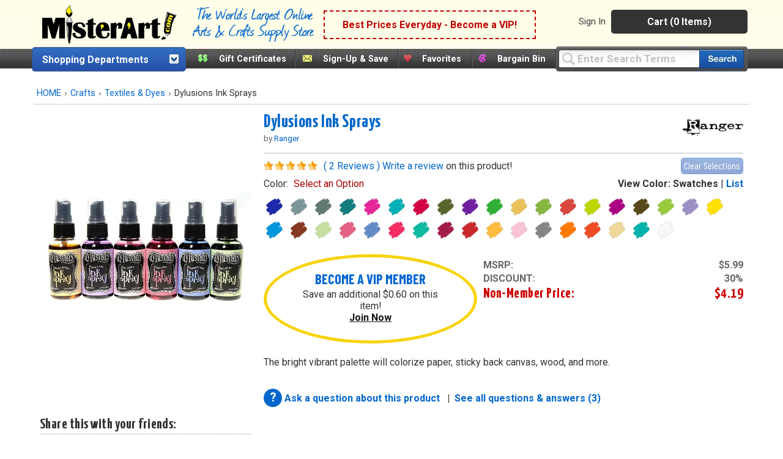

--- FILE ---
content_type: text/html;charset=UTF-8
request_url: https://www.misterart.com/crafts/textiles-dyes/fp~0-5~/ranger-dylusions-ink-sprays.html
body_size: 269754
content:

<!DOCTYPE html>
<html xmlns="http://www.w3.org/1999/xhtml" lang="en-US">


<head>
	<meta content="text/html; charset=utf-8" http-equiv="Content-Type"/>
	<meta name="author" content="MisterArt.com" />
	
	
	
		<title>Ranger Dylusions Ink Sprays | MisterArt.com</title>
		<meta name="keywords" content="Dylusions Ink Sprays, Ranger, Crafts, Crafts, Discount Arts and Crafts, Art Supplies, Craft Supplies, Craft Products, Artist Materials,
	Art Materials, Art Supplies for Kids, Craft Tools, Craft Kits, Oil Paint, Acrylic Paint, Buy Canvas, Scrapbook Products,
	Artist Brushes, Watercolors, Sketching, MisterArt.com" />
		<meta name="description" content="The bright vibrant palette will colorize paper, sticky back canvas, wood, and more." />
	
	<meta name="SKYPE_TOOLBAR" content="SKYPE_TOOLBAR_PARSER_COMPATIBLE" />
	<meta name="google-site-verification" content="8BY_miw5sDmmNm01u4SzUeSqe2PCYpTOS4X1u9QuY_k" />

	<link href="/favicon.ico" rel="shortcut icon" media="image/x-icon"/>
	<link href="https://misterart.b-cdn.net/static/StyleSheets/Master.css" rel="stylesheet" type="text/css" media="screen" />
	


    <link href="https://misterart.b-cdn.net/static/StyleSheets/print.css" rel="stylesheet" type="text/css" media="print" />

	<script type="text/javascript" src="https://misterart.b-cdn.net/static/JavaScripts/combinedScripts.js"></script>
	<script type="text/javascript" src="https://misterart.b-cdn.net/static/JavaScripts/lodash.js"></script>
	<script type="text/javascript" src="https://misterart.b-cdn.net/static/JavaScripts/jscookie.js"></script>
	<script type="text/javascript" src="https://maps.googleapis.com/maps/api/js?key=AIzaSyAPZveGNfItDmm3BR415ih6hGdYncOfysE&libraries=places"></script>
 	<script type="text/javascript" src="https://misterart.b-cdn.net/static/JavaScripts/address.api.js"></script>
	
	
	<script type="text/javascript" src="https://misterart.b-cdn.net/static/JavaScripts/jquery.fancybox.js"></script>
	
	<script type="text/javascript" src="https://misterart.b-cdn.net/static/JavaScripts/scrollRestore.js"></script>

	<link rel="stylesheet" href="https://misterart.b-cdn.net/static/StyleSheets/fancybox.min.css">

	<link rel='stylesheet' href='https://cdnjs.cloudflare.com/ajax/libs/font-awesome/4.7.0/css/font-awesome.min.css'>

	
	

	<script type="application/ld+json">
		{
			"@context": "http://schema.org",
			"@type": "WebSite",
			"name": "MisterArt.com",
			"alternateName" : "Mister Art",
			"url": "https://www.misterart.com",
			"sameAs" : [ "https://www.facebook.com/pages/MisterArtcom/199930913369289",
				"https://twitter.com/mister_art",
				"https://www.instagram.com/mister.art/"],
			"potentialAction": {
				"@type": "SearchAction",
				"target": "https://www.misterart.com/searchResult/query~{search_term_string}~",
				"query-input": "required name=search_term_string"
			}
	}
	</script>
	
	
	<script>(function(w,d,t,r,u){var f,n,i;w[u]=w[u]||[],f=function(){var o={ti:"21005781"};o.q=w[u],w[u]=new UET(o),w[u].push("pageLoad")},n=d.createElement(t),n.src=r,n.async=1,n.onload=n.onreadystatechange=function(){var s=this.readyState;s&&s!=="loaded"&&s!=="complete"||(f(),n.onload=n.onreadystatechange=null)},i=d.getElementsByTagName(t)[0],i.parentNode.insertBefore(n,i)})(window,document,"script","//bat.bing.com/bat.js","uetq");</script>
	
	
	
	
	<script type="text/javascript">
		var idleInterval,
				idleTime = 0,
				cfCookies = document.cookie.split(';'), 
				appCookies={},
				$limit = 30,
			Dpop = {
				init: function() {
					if (cfCookies && cfCookies.length > 0) {
						cfCookies.forEach(function(c) {
							var pts = c.split("=");
							if (pts && pts[1] != undefined)
								appCookies[$.trim(pts[0])] = $.trim(pts[1]);
						});
					}
				},
				isSubscribed: function() {
					var ret = false;
					if ("IsSubscribed" in appCookies) {
						if (appCookies.IsSubscribed == 1) ret = true;
					}
					return ret;
				},
				hasCookie: function() {
					var ret = false;
					if ("Dpop" in appCookies)
						if (appCookies.Dpop == 1) ret = true;
					return ret;
				},
				showPop: function() {				
					idleTime = idleTime + 1;
					if (idleTime > $limit) {
						document.cookie = "Dpop=1; expires=Mon, 20 Jan 2031 12:00:00 UTC; path=/";
						$(".subs-popup").show();
						idleTime = 0;
						clearInterval(idleInterval);
					}
				}
			};		
						
		$(document).ready(function() {
			var subsmodal = $(".subs-popup");
			subsmodal &&
				$.get("/static/popups/newsletterPopup.cfm", function(data) {
					subsmodal.html(data);
					Dpop.init();
					idleInterval = setInterval(Dpop.showPop, 1000); 
					if(Dpop.isSubscribed() || Dpop.hasCookie())
						clearInterval(idleInterval);
					
				});
		});
	</script>		
	
	


	<script type="text/javascript">
		$().ready(function() {
			$('#jqmPopup').jqm({ajax: '@href', trigger: 'a.popup', ajaxText: '<img src="https://misterart.b-cdn.net/static/images/loading.gif" style="margin: 100px 284px;" />'});
			
			$('#jqmusrPopup').jqm({ajax: '@href', trigger: 'a.favlogin', ajaxText: '<img src="https://misterart.b-cdn.net/static/images/loading.gif" style="margin: 100px 284px;" />'})

			$('#jqmPopupWide').jqm({ajax: '@href', trigger: 'a.popupWide', ajaxText: '<img src="https://misterart.b-cdn.net/static/images/loading.gif" style="margin: 100px 384px;" />'});
				
			// For artist sweepstakes
			
			//Search toolbar
			// If no query, add "Enter Search Terms"
			
				$('#query').val("Enter Search Terms").css("color", "silver");

				// Change text back to black
				$('#query').focus(function() {
		    		if ($('#query').val() === "Enter Search Terms") {
		    			$('#query').val("").css("color", "black");
		    		}
		    	});
			
		});
	</script>
	 

		
		
		
		
		<script async src="https://www.googletagmanager.com/gtag/js?id=G-SSWFMKLR80"></script>
		<script>
			window.dataLayer = window.dataLayer || [];
			function gtag(){dataLayer.push(arguments);}
			gtag('js', new Date());
			gtag('config', 'UA-11139785-1');
			gtag('config', 'AW-1072396689');
			gtag('config', 'G-SSWFMKLR80'); //GA4 addition
		</script>

		
		<!-- Google Tag Manager -->
		<script>
			(function(w,d,s,l,i){w[l]=w[l]||[];w[l].push({'gtm.start':
			new Date().getTime(),event:'gtm.js'});var f=d.getElementsByTagName(s)[0],
			j=d.createElement(s),dl=l!='dataLayer'?'&l='+l:'';j.async=true;j.src=
			'https://www.googletagmanager.com/gtm.js?id='+i+dl;f.parentNode.insertBefore(j,f);
			})(window,document,'script','dataLayer','GTM-K5C3L77');
		</script>		
		
		<script>
			gtag('event', 'page_view', {
				'send_to': 'AW-1072396689'
			});
		</script>
		
		<script>
			gtag('config', 'UA-11139785-1', {
				'linker': {
				'domains': ['misterart.com']
			}
			});
		</script>
		
		

		
			<meta name="msvalidate.01" content="5BEB090A0C7D7A27EA4225001D952F5F" />
		
		<meta name="p:domain_verify" content="bbd8889cb5c02eb64d0aecf5ac304a8a"/>
		
		<!-- Facebook Pixel Code -->
		<script>
			!function(f,b,e,v,n,t,s)
			{if(f.fbq)return;n=f.fbq=function(){n.callMethod?
			n.callMethod.apply(n,arguments):n.queue.push(arguments)};
			if(!f._fbq)f._fbq=n;n.push=n;n.loaded=!0;n.version='2.0';
			n.queue=[];t=b.createElement(e);t.async=!0;
			t.src=v;s=b.getElementsByTagName(e)[0];
			s.parentNode.insertBefore(t,s)}(window, document,'script',
			'https://connect.facebook.net/en_US/fbevents.js');
			fbq('init', '251118382271985');
			fbq('track', 'PageView');
		</script>
		
		<noscript><img height="1" width="1" style="display:none"
		src="https://www.facebook.com/tr?id=251118382271985&ev=PageView&noscript=1"
		/></noscript>

	
    


<meta name="facebook-domain-verification" content="n0xvz43ei1ku1bgm1st30g7ppusmuc" />
<meta name="facebook-domain-verification" content="0wijf9gr4a6u6h6eulfk8kwekb4zzz" />



<script type='text/javascript' src='https://misterart.b-cdn.net/static/JavaScripts/catA.js'></script><script type='text/javascript' src='https://misterart.b-cdn.net/static/JavaScripts/catA.js'></script><link rel='canonical' href='http://www.misterart.com/crafts/stamps-embossing/inks-powders/ranger-dylusions-ink-sprays.html'></head>

<body>

	
	<!-- Google Tag Manager (noscript) -->
	<noscript><iframe src="https://www.googletagmanager.com/ns.html?id=GTM-K5C3L77"
	height="0" width="0" style="display:none;visibility:hidden"></iframe></noscript>
	<!-- End Google Tag Manager (noscript) -->
	






	
	

	
	<div id="fb-root"></div>
	<script>(function(d, s, id) {
	  var js, fjs = d.getElementsByTagName(s)[0];
	  if (d.getElementById(id)) return;
	  js = d.createElement(s); js.id = id;
	  js.src = "//connect.facebook.net/en_US/all.js#xfbml=1";
	  fjs.parentNode.insertBefore(js, fjs);
	}(document, 'script', 'facebook-jssdk'));</script>

	
	

	
	

	<div align="center">


<div class="Content">
    <header id="headerWrap">
        
<div align="center" style="margin-left:-7px;">
	<div class="innerHeader">
	
	
		



	<div style="display: flex; flex-direction: row; height: 70px; align-items: center; background-color: rgb(254 254 233);">
		<a class="skip-main" href="#main-content">Skip to main content</a>
		
		<div class="logo"><a href="https://www.misterart.com" alt="MisterArt.com - The World's Largest Online Discount Arts and Crafts Supply Store" >
			
			
				<img src="https://misterart.b-cdn.net/static/images/ma_logo.png"/ alt="Misterart.com Logo">
			
		
		</a></div>

		<div class="slogan">
			<img src="https://misterart.b-cdn.net/static/images/Slogan.png"/ alt="Misterart.com Slogan">
		</div>

		
		<div class="callout">

			
			
							<span><a alt="Become a VIP"  href="/vip.html">Best Prices Everyday - Become a VIP!</a></span>
						
		</div><!--end Callout-->
		
		<div id="topNav">
			<div id="userNav">
				
							<ul class="userMenu">
								
										<li class="noborder"><a rel="nofollow" href="https://www.misterart.com/account/login.html">Sign In</a></li>
								
							</ul>
					


				<div id="cartDropDown">
					
					
						<a alt="View Cart (0 Items)" href="/cart/cart.html">Cart (0 Items)</a>
					
					<div id="miniCartSummary" style="display: none;">
						<img src="https://misterart.b-cdn.net/static/images/loading.gif" alt="loading mini cart" style="margin: 60px auto;" />
					</div>
				</div><!--end cartDropDown-->
			
			
				
			
		</div><!--end userNav-->



	</div><!--end topNav-->
	</div>


<div style="display:flex; flex-direction: row">
	
			<div id="DeptToggleHeader2">
		
				<div id="DeptToggleHeaderLinkDiv"><a class="deptHeader" href="/departments.html" alt="Shopping Departments">Shopping Departments</a>
					<div class="toggleArrowImg"></div>
				</div>
				
				<div class="ShopDept">
					<div id="DeptDropDownDiv">
						<div id="DeptDropDown">
							
		<div class="DeptDropDownItem">
			<a href="/adhesives">Adhesives</a>
			<ul class="SubList">
				<li class="SubListTop">Adhesives Department</li>
				<li class="dottedborder"></li>
				
					<li>
						<a href="/adhesives/adhesive-dispensers/">
							Adhesive Dispensers<span class="trail"></span>
						</a>
					</li>
				
					<li>
						<a href="/adhesives/adhesive-removers/">
							Adhesive Removers<span class="trail"></span>
						</a>
					</li>
				
					<li>
						<a href="/adhesives/adhesive-sheets-strips-dots/">
							Adhesive Sheets, Strips, &amp; Dots<span class="trail"></span>
						</a>
					</li>
				
					<li>
						<a href="/adhesives/glue/">
							Glue<span class="trail"></span>
						</a>
					</li>
				
					<li>
						<a href="/adhesives/hook-loop/">
							Hook &amp; Loop<span class="trail"></span>
						</a>
					</li>
				
					<li>
						<a href="/adhesives/magnets-magnetic-sheets/">
							Magnets &amp; Magnetic Sheets<span class="trail"></span>
						</a>
					</li>
				
					<li>
						<a href="/adhesives/mounting-adhesives/">
							Mounting Adhesives<span class="trail"></span>
						</a>
					</li>
				
					<li>
						<a href="/adhesives/spray-adhesives/">
							Spray Adhesives<span class="trail"></span>
						</a>
					</li>
				
					<li>
						<a href="/adhesives/tape/">
							Tape<span class="trail"></span>
						</a>
					</li>
				
					<li>
						<a href="/adhesives/wax/">
							Wax<span class="trail"></span>
						</a>
					</li>
				
				<div class="UL_Bottom"></div>
			</ul>
		</div>
	
		<div class="DeptDropDownItem">
			<a href="/airbrushing">Airbrushing</a>
			<ul class="SubList">
				<li class="SubListTop">Airbrushing Department</li>
				<li class="dottedborder"></li>
				
					<li>
						<a href="/airbrushing/airbrush-mediums/">
							Airbrush Mediums<span class="trail"></span>
						</a>
					</li>
				
					<li>
						<a href="/airbrushing/airbrush-paints/">
							Airbrush Paints<span class="trail"></span>
						</a>
					</li>
				
					<li>
						<a href="/airbrushing/airbrush-parts/">
							Airbrush Parts<span class="trail"></span>
						</a>
					</li>
				
					<li>
						<a href="/airbrushing/airbrush-storage/">
							Airbrush Storage<span class="trail"></span>
						</a>
					</li>
				
					<li>
						<a href="/airbrushing/airbrush-templates/">
							Airbrush Templates<span class="trail"></span>
						</a>
					</li>
				
					<li>
						<a href="/airbrushing/airbrushes/">
							Airbrushes<span class="trail"></span>
						</a>
					</li>
				
					<li>
						<a href="/airbrushing/books-media/">
							Books &amp; Media<span class="trail"></span>
						</a>
					</li>
				
					<li>
						<a href="/airbrushing/cleaning-maintenance/">
							Cleaning &amp; Maintenance<span class="trail"></span>
						</a>
					</li>
				
					<li>
						<a href="/airbrushing/compressors-propellants/">
							Compressors &amp; Propellants<span class="trail"></span>
						</a>
					</li>
				
					<li>
						<a href="/airbrushing/frisket/">
							Frisket<span class="trail"></span>
						</a>
					</li>
				
					<li>
						<a href="/airbrushing/sets-kits/">
							Sets &amp; Kits<span class="trail"></span>
						</a>
					</li>
				
					<li>
						<a href="/airbrushing/spray-booths/">
							Spray Booths<span class="trail"></span>
						</a>
					</li>
				
				<div class="UL_Bottom"></div>
			</ul>
		</div>
	
		<div class="DeptDropDownItem">
			<a href="/architecture-drafting">Architecture &amp; Drafting</a>
			<ul class="SubList">
				<li class="SubListTop">Architecture &amp; Drafting Department</li>
				<li class="dottedborder"></li>
				
					<li>
						<a href="/architecture-drafting//">
							<span class="trail"></span>
						</a>
					</li>
				
					<li>
						<a href="/architecture-drafting/books-media/">
							Books &amp; Media<span class="trail"></span>
						</a>
					</li>
				
					<li>
						<a href="/architecture-drafting/color-wheels-guides/">
							Color Wheels &amp; Guides<span class="trail"></span>
						</a>
					</li>
				
					<li>
						<a href="/architecture-drafting/drafting/">
							Drafting<span class="trail"></span>
						</a>
					</li>
				
					<li>
						<a href="/architecture-drafting/modeling-materials/">
							Modeling Materials<span class="trail"></span>
						</a>
					</li>
				
					<li>
						<a href="/architecture-drafting/reprographics/">
							Reprographics<span class="trail"></span>
						</a>
					</li>
				
				<div class="UL_Bottom"></div>
			</ul>
		</div>
	
		<div class="DeptDropDownItem">
			<a href="/books-media">Books &amp; Media</a>
			<ul class="SubList">
				<li class="SubListTop">Books &amp; Media Department</li>
				<li class="dottedborder"></li>
				
					<li>
						<a href="/books-media/activity-books/">
							Activity Books<span class="trail"></span>
						</a>
					</li>
				
					<li>
						<a href="/books-media/airbrush/">
							Airbrush<span class="trail"></span>
						</a>
					</li>
				
					<li>
						<a href="/books-media/architecture/">
							Architecture<span class="trail"></span>
						</a>
					</li>
				
					<li>
						<a href="/books-media/art-reference/">
							Art Reference<span class="trail"></span>
						</a>
					</li>
				
					<li>
						<a href="/books-media/ceramics/">
							Ceramics<span class="trail"></span>
						</a>
					</li>
				
					<li>
						<a href="/books-media/clip-art/">
							Clip Art<span class="trail"></span>
						</a>
					</li>
				
					<li>
						<a href="/books-media/coloring-books/">
							Coloring Books<span class="trail"></span>
						</a>
					</li>
				
					<li>
						<a href="/books-media/craft-hobby/">
							Craft &amp; Hobby<span class="trail"></span>
						</a>
					</li>
				
					<li>
						<a href="/books-media/drawing/">
							Drawing<span class="trail"></span>
						</a>
					</li>
				
					<li>
						<a href="/books-media/fabric-fashion-design/">
							Fabric &amp; Fashion Design<span class="trail"></span>
						</a>
					</li>
				
					<li>
						<a href="/books-media/furniture-home-decorating/">
							Furniture &amp; Home Decorating<span class="trail"></span>
						</a>
					</li>
				
					<li>
						<a href="/books-media/graphic-design/">
							Graphic Design<span class="trail"></span>
						</a>
					</li>
				
					<li>
						<a href="/books-media/painting/">
							Painting<span class="trail"></span>
						</a>
					</li>
				
					<li>
						<a href="/books-media/pastel/">
							Pastel<span class="trail"></span>
						</a>
					</li>
				
					<li>
						<a href="/books-media/photography/">
							Photography<span class="trail"></span>
						</a>
					</li>
				
					<li>
						<a href="/books-media/picture-framing/">
							Picture Framing<span class="trail"></span>
						</a>
					</li>
				
					<li>
						<a href="/books-media/printmaking/">
							Printmaking<span class="trail"></span>
						</a>
					</li>
				
					<li>
						<a href="/books-media/scrapbooking/">
							Scrapbooking<span class="trail"></span>
						</a>
					</li>
				
					<li>
						<a href="/books-media/sculpture/">
							Sculpture<span class="trail"></span>
						</a>
					</li>
				
					<li>
						<a href="/books-media/videos-dvds/">
							Videos &amp; DVDs<span class="trail"></span>
						</a>
					</li>
				
				<div class="UL_Bottom"></div>
			</ul>
		</div>
	
		<div class="DeptDropDownItem">
			<a href="/brushes">Brushes</a>
			<ul class="SubList">
				<li class="SubListTop">Brushes Department</li>
				<li class="dottedborder"></li>
				
					<li>
						<a href="/brushes//">
							<span class="trail"></span>
						</a>
					</li>
				
					<li>
						<a href="/brushes/acrylic-brushes/">
							Acrylic Brushes<span class="trail"></span>
						</a>
					</li>
				
					<li>
						<a href="/brushes/brush-sets/">
							Brush Sets<span class="trail"></span>
						</a>
					</li>
				
					<li>
						<a href="/brushes/ceramic-brushes/">
							Ceramic Brushes<span class="trail"></span>
						</a>
					</li>
				
					<li>
						<a href="/brushes/cleaning/">
							Cleaning<span class="trail"></span>
						</a>
					</li>
				
					<li>
						<a href="/brushes/craft-hobby-brushes/">
							Craft &amp; Hobby Brushes<span class="trail"></span>
						</a>
					</li>
				
					<li>
						<a href="/brushes/decorative-brushes/">
							Decorative Brushes<span class="trail"></span>
						</a>
					</li>
				
					<li>
						<a href="/brushes/fabric-brushes/">
							Fabric Brushes<span class="trail"></span>
						</a>
					</li>
				
					<li>
						<a href="/brushes/home-decor/">
							Home Decor<span class="trail"></span>
						</a>
					</li>
				
					<li>
						<a href="/brushes/kid-s-brushes/">
							Kid's Brushes<span class="trail"></span>
						</a>
					</li>
				
					<li>
						<a href="/brushes/lettering-sign-brushes/">
							Lettering &amp; Sign Brushes<span class="trail"></span>
						</a>
					</li>
				
					<li>
						<a href="/brushes/oil-and-acrylic/">
							Oil and Acrylic<span class="trail"></span>
						</a>
					</li>
				
					<li>
						<a href="/brushes/oil-brushes/">
							Oil Brushes<span class="trail"></span>
						</a>
					</li>
				
					<li>
						<a href="/brushes/stencil-utility-brushes/">
							Stencil &amp; Utility Brushes<span class="trail"></span>
						</a>
					</li>
				
					<li>
						<a href="/brushes/storage/">
							Storage<span class="trail"></span>
						</a>
					</li>
				
					<li>
						<a href="/brushes/watercolor-brushes/">
							Watercolor Brushes<span class="trail"></span>
						</a>
					</li>
				
				<div class="UL_Bottom"></div>
			</ul>
		</div>
	
		<div class="DeptDropDownItem">
			<a href="/canvas">Canvas</a>
			<ul class="SubList">
				<li class="SubListTop">Canvas Department</li>
				<li class="dottedborder"></li>
				
					<li>
						<a href="/canvas/accessories/">
							Accessories<span class="trail"></span>
						</a>
					</li>
				
					<li>
						<a href="/canvas/canvas-boards/">
							Canvas Boards<span class="trail"></span>
						</a>
					</li>
				
					<li>
						<a href="/canvas/canvas-paper-pads/">
							Canvas Paper &amp; Pads<span class="trail"></span>
						</a>
					</li>
				
					<li>
						<a href="/canvas/priming-sizing/">
							Priming &amp; Sizing<span class="trail"></span>
						</a>
					</li>
				
					<li>
						<a href="/canvas/rolled-canvas/">
							Rolled Canvas<span class="trail"></span>
						</a>
					</li>
				
					<li>
						<a href="/canvas/stretched-canvas/">
							Stretched Canvas<span class="trail"></span>
						</a>
					</li>
				
					<li>
						<a href="/canvas/stretching/">
							Stretching<span class="trail"></span>
						</a>
					</li>
				
				<div class="UL_Bottom"></div>
			</ul>
		</div>
	
		<div class="DeptDropDownItem">
			<a href="/ceramics">Ceramics</a>
			<ul class="SubList">
				<li class="SubListTop">Ceramics Department</li>
				<li class="dottedborder"></li>
				
					<li>
						<a href="/ceramics/books-media/">
							Books &amp; Media<span class="trail"></span>
						</a>
					</li>
				
					<li>
						<a href="/ceramics/brushes/">
							Brushes<span class="trail"></span>
						</a>
					</li>
				
					<li>
						<a href="/ceramics/clay/">
							Clay<span class="trail"></span>
						</a>
					</li>
				
					<li>
						<a href="/ceramics/cones-stilts/">
							Cones &amp; Stilts<span class="trail"></span>
						</a>
					</li>
				
					<li>
						<a href="/ceramics/glaze-under-glaze/">
							Glaze &amp; Under Glaze<span class="trail"></span>
						</a>
					</li>
				
					<li>
						<a href="/ceramics/materials-supplies/">
							Materials &amp; Supplies<span class="trail"></span>
						</a>
					</li>
				
					<li>
						<a href="/ceramics/tools/">
							Tools<span class="trail"></span>
						</a>
					</li>
				
				<div class="UL_Bottom"></div>
			</ul>
		</div>
	
		<div class="DeptDropDownItem">
			<a href="/crafts">Crafts</a>
			<ul class="SubList">
				<li class="SubListTop">Crafts Department</li>
				<li class="dottedborder"></li>
				
					<li>
						<a href="/crafts/book-binding/">
							Book Binding<span class="trail"></span>
						</a>
					</li>
				
					<li>
						<a href="/crafts/buckets-jars-and-pails/">
							Buckets, jars and pails<span class="trail"></span>
						</a>
					</li>
				
					<li>
						<a href="/crafts/candle-making/">
							Candle Making<span class="trail"></span>
						</a>
					</li>
				
					<li>
						<a href="/crafts/decorative-painting/">
							Decorative Painting<span class="trail"></span>
						</a>
					</li>
				
					<li>
						<a href="/crafts/glitter/">
							Glitter<span class="trail"></span>
						</a>
					</li>
				
					<li>
						<a href="/crafts/gold-leaf/">
							Gold Leaf<span class="trail"></span>
						</a>
					</li>
				
					<li>
						<a href="/crafts/jewelry-making/">
							Jewelry Making<span class="trail"></span>
						</a>
					</li>
				
					<li>
						<a href="/crafts/leather-crafting/">
							Leather Crafting<span class="trail"></span>
						</a>
					</li>
				
					<li>
						<a href="/crafts/metal-tooling/">
							Metal Tooling<span class="trail"></span>
						</a>
					</li>
				
					<li>
						<a href="/crafts/model-making/">
							Model Making<span class="trail"></span>
						</a>
					</li>
				
					<li>
						<a href="/crafts/papermaking/">
							Papermaking<span class="trail"></span>
						</a>
					</li>
				
					<li>
						<a href="/crafts/papier-mache-decoupage/">
							Papier Mache &amp; Decoupage<span class="trail"></span>
						</a>
					</li>
				
					<li>
						<a href="/crafts/polymer-hobby-clay/">
							Polymer &amp; Hobby Clay<span class="trail"></span>
						</a>
					</li>
				
					<li>
						<a href="/crafts/sand-art/">
							Sand Art<span class="trail"></span>
						</a>
					</li>
				
					<li>
						<a href="/crafts/scratch-art/">
							Scratch Art<span class="trail"></span>
						</a>
					</li>
				
					<li>
						<a href="/crafts/sealing-wax/">
							Sealing Wax<span class="trail"></span>
						</a>
					</li>
				
					<li>
						<a href="/crafts/sewing-and-fabric/">
							Sewing and Fabric<span class="trail"></span>
						</a>
					</li>
				
					<li>
						<a href="/crafts/stamps-embossing/">
							Stamps &amp; Embossing<span class="trail"></span>
						</a>
					</li>
				
					<li>
						<a href="/crafts/stenciling/">
							Stenciling<span class="trail"></span>
						</a>
					</li>
				
					<li>
						<a href="/crafts/stickers/">
							Stickers<span class="trail"></span>
						</a>
					</li>
				
					<li>
						<a href="/crafts/textiles-dyes/">
							Textiles &amp; Dyes<span class="trail"></span>
						</a>
					</li>
				
					<li>
						<a href="/crafts/wood/">
							Wood<span class="trail"></span>
						</a>
					</li>
				
				<div class="UL_Bottom"></div>
			</ul>
		</div>
	
		<div class="DeptDropDownItem">
			<a href="/display-presentation">Display &amp; Presentation</a>
			<ul class="SubList">
				<li class="SubListTop">Display &amp; Presentation Department</li>
				<li class="dottedborder"></li>
				
					<li>
						<a href="/display-presentation/accessories/">
							Accessories<span class="trail"></span>
						</a>
					</li>
				
					<li>
						<a href="/display-presentation/binders-display-books/">
							Binders &amp; Display Books<span class="trail"></span>
						</a>
					</li>
				
					<li>
						<a href="/display-presentation/bulletin-boards/">
							Bulletin Boards<span class="trail"></span>
						</a>
					</li>
				
					<li>
						<a href="/display-presentation/chalk-marker-boards/">
							Chalk &amp; Marker Boards<span class="trail"></span>
						</a>
					</li>
				
					<li>
						<a href="/display-presentation/display-boards/">
							Display Boards<span class="trail"></span>
						</a>
					</li>
				
					<li>
						<a href="/display-presentation/display-easels/">
							Display Easels<span class="trail"></span>
						</a>
					</li>
				
					<li>
						<a href="/display-presentation/portfolios/">
							Portfolios<span class="trail"></span>
						</a>
					</li>
				
					<li>
						<a href="/display-presentation/presentation-cases/">
							Presentation Cases<span class="trail"></span>
						</a>
					</li>
				
					<li>
						<a href="/display-presentation/project-display/">
							Project Display<span class="trail"></span>
						</a>
					</li>
				
					<li>
						<a href="/display-presentation/refill-pages/">
							Refill Pages<span class="trail"></span>
						</a>
					</li>
				
					<li>
						<a href="/display-presentation/sign-supplies/">
							Sign Supplies<span class="trail"></span>
						</a>
					</li>
				
					<li>
						<a href="/display-presentation/trade-show-displays/">
							Trade Show Displays<span class="trail"></span>
						</a>
					</li>
				
				<div class="UL_Bottom"></div>
			</ul>
		</div>
	
		<div class="DeptDropDownItem">
			<a href="/drawing-illustration">Drawing &amp; Illustration</a>
			<ul class="SubList">
				<li class="SubListTop">Drawing &amp; Illustration Department</li>
				<li class="dottedborder"></li>
				
					<li>
						<a href="/drawing-illustration/accessories/">
							Accessories<span class="trail"></span>
						</a>
					</li>
				
					<li>
						<a href="/drawing-illustration/artist-chalk/">
							Artist Chalk<span class="trail"></span>
						</a>
					</li>
				
					<li>
						<a href="/drawing-illustration/artist-crayons/">
							Artist Crayons<span class="trail"></span>
						</a>
					</li>
				
					<li>
						<a href="/drawing-illustration/books-media/">
							Books &amp; Media<span class="trail"></span>
						</a>
					</li>
				
					<li>
						<a href="/drawing-illustration/charcoal/">
							Charcoal<span class="trail"></span>
						</a>
					</li>
				
					<li>
						<a href="/drawing-illustration/drawing-lettering-aids/">
							Drawing &amp; Lettering Aids<span class="trail"></span>
						</a>
					</li>
				
					<li>
						<a href="/drawing-illustration/graphite/">
							Graphite<span class="trail"></span>
						</a>
					</li>
				
					<li>
						<a href="/drawing-illustration/ink/">
							Ink<span class="trail"></span>
						</a>
					</li>
				
					<li>
						<a href="/drawing-illustration/leads/">
							Leads<span class="trail"></span>
						</a>
					</li>
				
					<li>
						<a href="/drawing-illustration/markers/">
							Markers<span class="trail"></span>
						</a>
					</li>
				
					<li>
						<a href="/drawing-illustration/pastels/">
							Pastels<span class="trail"></span>
						</a>
					</li>
				
					<li>
						<a href="/drawing-illustration/pencils/">
							Pencils<span class="trail"></span>
						</a>
					</li>
				
					<li>
						<a href="/drawing-illustration/pens/">
							Pens<span class="trail"></span>
						</a>
					</li>
				
					<li>
						<a href="/drawing-illustration/storage/">
							Storage<span class="trail"></span>
						</a>
					</li>
				
				<div class="UL_Bottom"></div>
			</ul>
		</div>
	
		<div class="DeptDropDownItem">
			<a href="/easels">Easels</a>
			<ul class="SubList">
				<li class="SubListTop">Easels Department</li>
				<li class="dottedborder"></li>
				
					<li>
						<a href="/easels/accessories/">
							Accessories<span class="trail"></span>
						</a>
					</li>
				
					<li>
						<a href="/easels/display-easels/">
							Display Easels<span class="trail"></span>
						</a>
					</li>
				
					<li>
						<a href="/easels/field-travel-easels/">
							Field &amp; Travel Easels<span class="trail"></span>
						</a>
					</li>
				
					<li>
						<a href="/easels/kids-easels/">
							Kids' Easels<span class="trail"></span>
						</a>
					</li>
				
					<li>
						<a href="/easels/studio-easels/">
							Studio Easels<span class="trail"></span>
						</a>
					</li>
				
					<li>
						<a href="/easels/table-top-easels/">
							Table Top Easels<span class="trail"></span>
						</a>
					</li>
				
				<div class="UL_Bottom"></div>
			</ul>
		</div>
	
		<div class="DeptDropDownItem">
			<a href="/framing">Framing</a>
			<ul class="SubList">
				<li class="SubListTop">Framing Department</li>
				<li class="dottedborder"></li>
				
					<li>
						<a href="/framing/frames/">
							Frames<span class="trail"></span>
						</a>
					</li>
				
					<li>
						<a href="/framing/hangers/">
							Hangers<span class="trail"></span>
						</a>
					</li>
				
					<li>
						<a href="/framing/laminating/">
							Laminating<span class="trail"></span>
						</a>
					</li>
				
					<li>
						<a href="/framing/mat-boards/">
							Mat Boards<span class="trail"></span>
						</a>
					</li>
				
					<li>
						<a href="/framing/mat-cutters/">
							Mat Cutters<span class="trail"></span>
						</a>
					</li>
				
					<li>
						<a href="/framing/mounting-adhesives/">
							Mounting Adhesives<span class="trail"></span>
						</a>
					</li>
				
					<li>
						<a href="/framing/pre-cut-mats/">
							Pre-Cut Mats<span class="trail"></span>
						</a>
					</li>
				
					<li>
						<a href="/framing/tools-accessories/">
							Tools &amp; Accessories<span class="trail"></span>
						</a>
					</li>
				
				<div class="UL_Bottom"></div>
			</ul>
		</div>
	
		<div class="DeptDropDownItem">
			<a href="/furniture">Furniture</a>
			<ul class="SubList">
				<li class="SubListTop">Furniture Department</li>
				<li class="dottedborder"></li>
				
					<li>
						<a href="/furniture/accessories/">
							Accessories<span class="trail"></span>
						</a>
					</li>
				
					<li>
						<a href="/furniture/chairs-stools/">
							Chairs &amp; Stools<span class="trail"></span>
						</a>
					</li>
				
					<li>
						<a href="/furniture/furniture-for-kids/">
							Furniture for Kids<span class="trail"></span>
						</a>
					</li>
				
					<li>
						<a href="/furniture/lamps/">
							Lamps<span class="trail"></span>
						</a>
					</li>
				
					<li>
						<a href="/furniture/studio-organizers/">
							Studio Organizers<span class="trail"></span>
						</a>
					</li>
				
					<li>
						<a href="/furniture/tables-drawing-boards/">
							Tables &amp; Drawing Boards<span class="trail"></span>
						</a>
					</li>
				
				<div class="UL_Bottom"></div>
			</ul>
		</div>
	
		<div class="DeptDropDownItem">
			<a href="/glass-tile-art">Glass &amp; Tile Art</a>
			<ul class="SubList">
				<li class="SubListTop">Glass &amp; Tile Art Department</li>
				<li class="dottedborder"></li>
				
					<li>
						<a href="/glass-tile-art/books-media/">
							Books &amp; Media<span class="trail"></span>
						</a>
					</li>
				
					<li>
						<a href="/glass-tile-art/etching/">
							Etching<span class="trail"></span>
						</a>
					</li>
				
					<li>
						<a href="/glass-tile-art/glass-markers/">
							Glass Markers<span class="trail"></span>
						</a>
					</li>
				
					<li>
						<a href="/glass-tile-art/mosaic-supplies/">
							Mosaic Supplies<span class="trail"></span>
						</a>
					</li>
				
					<li>
						<a href="/glass-tile-art/painting/">
							Painting<span class="trail"></span>
						</a>
					</li>
				
				<div class="UL_Bottom"></div>
			</ul>
		</div>
	
		<div class="DeptDropDownItem">
			<a href="/kids-korner">Kids' Korner</a>
			<ul class="SubList">
				<li class="SubListTop">Kids' Korner Department</li>
				<li class="dottedborder"></li>
				
					<li>
						<a href="/kids-korner/animals/">
							Animals<span class="trail"></span>
						</a>
					</li>
				
					<li>
						<a href="/kids-korner/beading-jewelry/">
							Beading &amp; Jewelry<span class="trail"></span>
						</a>
					</li>
				
					<li>
						<a href="/kids-korner/books/">
							Books<span class="trail"></span>
						</a>
					</li>
				
					<li>
						<a href="/kids-korner/cartooning/">
							Cartooning<span class="trail"></span>
						</a>
					</li>
				
					<li>
						<a href="/kids-korner/construction/">
							Construction<span class="trail"></span>
						</a>
					</li>
				
					<li>
						<a href="/kids-korner/cool-accessories/">
							Cool Accessories<span class="trail"></span>
						</a>
					</li>
				
					<li>
						<a href="/kids-korner/crafts/">
							Crafts<span class="trail"></span>
						</a>
					</li>
				
					<li>
						<a href="/kids-korner/drawing/">
							Drawing<span class="trail"></span>
						</a>
					</li>
				
					<li>
						<a href="/kids-korner/furniture/">
							Furniture<span class="trail"></span>
						</a>
					</li>
				
					<li>
						<a href="/kids-korner/hair-body-art/">
							Hair &amp; Body Art<span class="trail"></span>
						</a>
					</li>
				
					<li>
						<a href="/kids-korner/journals-diaries/">
							Journals &amp; Diaries<span class="trail"></span>
						</a>
					</li>
				
					<li>
						<a href="/kids-korner/music-art-jewelry-boxes/">
							Music, Art, &amp; Jewelry Boxes<span class="trail"></span>
						</a>
					</li>
				
					<li>
						<a href="/kids-korner/painting/">
							Painting<span class="trail"></span>
						</a>
					</li>
				
					<li>
						<a href="/kids-korner/room-d-cor/">
							Room Décor<span class="trail"></span>
						</a>
					</li>
				
					<li>
						<a href="/kids-korner/science-nature/">
							Science &amp; Nature<span class="trail"></span>
						</a>
					</li>
				
					<li>
						<a href="/kids-korner/scrapbooking/">
							Scrapbooking<span class="trail"></span>
						</a>
					</li>
				
					<li>
						<a href="/kids-korner/sculpting-pottery/">
							Sculpting &amp; Pottery<span class="trail"></span>
						</a>
					</li>
				
					<li>
						<a href="/kids-korner/shrink-art/">
							Shrink Art<span class="trail"></span>
						</a>
					</li>
				
					<li>
						<a href="/kids-korner/sticker-collecting/">
							Sticker Collecting<span class="trail"></span>
						</a>
					</li>
				
				<div class="UL_Bottom"></div>
			</ul>
		</div>
	
		<div class="DeptDropDownItem">
			<a href="/painting">Painting</a>
			<ul class="SubList">
				<li class="SubListTop">Painting Department</li>
				<li class="dottedborder"></li>
				
					<li>
						<a href="/painting/acrylics/">
							Acrylics<span class="trail"></span>
						</a>
					</li>
				
					<li>
						<a href="/painting/casein/">
							Casein<span class="trail"></span>
						</a>
					</li>
				
					<li>
						<a href="/painting/cleaning/">
							Cleaning<span class="trail"></span>
						</a>
					</li>
				
					<li>
						<a href="/painting/decorative-painting/">
							Decorative Painting<span class="trail"></span>
						</a>
					</li>
				
					<li>
						<a href="/painting/enamels/">
							Enamels<span class="trail"></span>
						</a>
					</li>
				
					<li>
						<a href="/painting/encaustic/">
							Encaustic<span class="trail"></span>
						</a>
					</li>
				
					<li>
						<a href="/painting/face-body-paints/">
							Face &amp; Body Paints<span class="trail"></span>
						</a>
					</li>
				
					<li>
						<a href="/painting/glass-tile-painting/">
							Glass &amp; Tile Painting<span class="trail"></span>
						</a>
					</li>
				
					<li>
						<a href="/painting/kids-paints/">
							Kids' Paints<span class="trail"></span>
						</a>
					</li>
				
					<li>
						<a href="/painting/oil-paints/">
							Oil Paints<span class="trail"></span>
						</a>
					</li>
				
					<li>
						<a href="/painting/paint-by-numbers/">
							Paint by Numbers<span class="trail"></span>
						</a>
					</li>
				
					<li>
						<a href="/painting/painting-books-media/">
							Painting Books &amp; Media<span class="trail"></span>
						</a>
					</li>
				
					<li>
						<a href="/painting/palettes/">
							Palettes<span class="trail"></span>
						</a>
					</li>
				
					<li>
						<a href="/painting/pigments/">
							Pigments<span class="trail"></span>
						</a>
					</li>
				
					<li>
						<a href="/painting/storage/">
							Storage<span class="trail"></span>
						</a>
					</li>
				
					<li>
						<a href="/painting/tempera/">
							Tempera<span class="trail"></span>
						</a>
					</li>
				
					<li>
						<a href="/painting/tools/">
							Tools<span class="trail"></span>
						</a>
					</li>
				
					<li>
						<a href="/painting/varnishes-sprays/">
							Varnishes &amp; Sprays<span class="trail"></span>
						</a>
					</li>
				
					<li>
						<a href="/painting/watercolors/">
							Watercolors<span class="trail"></span>
						</a>
					</li>
				
				<div class="UL_Bottom"></div>
			</ul>
		</div>
	
		<div class="DeptDropDownItem">
			<a href="/paper-boards">Paper &amp; Boards</a>
			<ul class="SubList">
				<li class="SubListTop">Paper &amp; Boards Department</li>
				<li class="dottedborder"></li>
				
					<li>
						<a href="/paper-boards//">
							<span class="trail"></span>
						</a>
					</li>
				
					<li>
						<a href="/paper-boards/art-illustration/">
							Art &amp; Illustration<span class="trail"></span>
						</a>
					</li>
				
					<li>
						<a href="/paper-boards/art-panels/">
							Art Panels<span class="trail"></span>
						</a>
					</li>
				
					<li>
						<a href="/paper-boards/boards/">
							Boards<span class="trail"></span>
						</a>
					</li>
				
					<li>
						<a href="/paper-boards/framing-display/">
							Framing &amp; Display<span class="trail"></span>
						</a>
					</li>
				
					<li>
						<a href="/paper-boards/hobby-decorative-paper/">
							Hobby &amp; Decorative Paper<span class="trail"></span>
						</a>
					</li>
				
					<li>
						<a href="/paper-boards/writing-printer-paper/">
							Writing &amp; Printer Paper<span class="trail"></span>
						</a>
					</li>
				
				<div class="UL_Bottom"></div>
			</ul>
		</div>
	
		<div class="DeptDropDownItem">
			<a href="/photography">Photography</a>
			<ul class="SubList">
				<li class="SubListTop">Photography Department</li>
				<li class="dottedborder"></li>
				
					<li>
						<a href="/photography/accessories/">
							Accessories<span class="trail"></span>
						</a>
					</li>
				
					<li>
						<a href="/photography/backdrops/">
							Backdrops<span class="trail"></span>
						</a>
					</li>
				
					<li>
						<a href="/photography/hand-coloring-spotting/">
							Hand Coloring &amp; Spotting<span class="trail"></span>
						</a>
					</li>
				
					<li>
						<a href="/photography/lightboxes/">
							Lightboxes<span class="trail"></span>
						</a>
					</li>
				
					<li>
						<a href="/photography/presentation-storage/">
							Presentation &amp; Storage<span class="trail"></span>
						</a>
					</li>
				
				<div class="UL_Bottom"></div>
			</ul>
		</div>
	
		<div class="DeptDropDownItem">
			<a href="/printmaking">Printmaking</a>
			<ul class="SubList">
				<li class="SubListTop">Printmaking Department</li>
				<li class="dottedborder"></li>
				
					<li>
						<a href="/printmaking//">
							<span class="trail"></span>
						</a>
					</li>
				
					<li>
						<a href="/printmaking/books-media/">
							Books &amp; Media<span class="trail"></span>
						</a>
					</li>
				
					<li>
						<a href="/printmaking/brayers/">
							Brayers<span class="trail"></span>
						</a>
					</li>
				
					<li>
						<a href="/printmaking/etching-intaglio/">
							Etching &amp; Intaglio<span class="trail"></span>
						</a>
					</li>
				
					<li>
						<a href="/printmaking/linoleum-wood-block-printing/">
							Linoleum &amp; Wood Block Printing<span class="trail"></span>
						</a>
					</li>
				
					<li>
						<a href="/printmaking/presses/">
							Presses<span class="trail"></span>
						</a>
					</li>
				
					<li>
						<a href="/printmaking/silk-screen-lithography/">
							Silk Screen &amp; Lithography<span class="trail"></span>
						</a>
					</li>
				
				<div class="UL_Bottom"></div>
			</ul>
		</div>
	
		<div class="DeptDropDownItem">
			<a href="/safety-cleaning">Safety &amp; Cleaning</a>
			<ul class="SubList">
				<li class="SubListTop">Safety &amp; Cleaning Department</li>
				<li class="dottedborder"></li>
				
					<li>
						<a href="/safety-cleaning/adhesive-removers/">
							Adhesive Removers<span class="trail"></span>
						</a>
					</li>
				
					<li>
						<a href="/safety-cleaning/air-purifiers/">
							Air Purifiers<span class="trail"></span>
						</a>
					</li>
				
					<li>
						<a href="/safety-cleaning/airbrush-cleaners/">
							Airbrush Cleaners<span class="trail"></span>
						</a>
					</li>
				
					<li>
						<a href="/safety-cleaning/aprons-drop-cloths/">
							Aprons &amp; Drop Cloths<span class="trail"></span>
						</a>
					</li>
				
					<li>
						<a href="/safety-cleaning/brush-cleaners/">
							Brush Cleaners<span class="trail"></span>
						</a>
					</li>
				
					<li>
						<a href="/safety-cleaning/gloves/">
							Gloves<span class="trail"></span>
						</a>
					</li>
				
					<li>
						<a href="/safety-cleaning/hand-cleaners/">
							Hand Cleaners<span class="trail"></span>
						</a>
					</li>
				
					<li>
						<a href="/safety-cleaning/masks-goggles/">
							Masks &amp; Goggles<span class="trail"></span>
						</a>
					</li>
				
					<li>
						<a href="/safety-cleaning/painting-restoration/">
							Painting Restoration<span class="trail"></span>
						</a>
					</li>
				
					<li>
						<a href="/safety-cleaning/pen-cleaners/">
							Pen Cleaners<span class="trail"></span>
						</a>
					</li>
				
					<li>
						<a href="/safety-cleaning/solvents-thinners/">
							Solvents &amp; Thinners<span class="trail"></span>
						</a>
					</li>
				
					<li>
						<a href="/safety-cleaning/wipes-dusters-cloths/">
							Wipes, Dusters, &amp; Cloths<span class="trail"></span>
						</a>
					</li>
				
				<div class="UL_Bottom"></div>
			</ul>
		</div>
	
		<div class="DeptDropDownItem">
			<a href="/scrapbooking">Scrapbooking</a>
			<ul class="SubList">
				<li class="SubListTop">Scrapbooking Department</li>
				<li class="dottedborder"></li>
				
					<li>
						<a href="/scrapbooking/accessories/">
							Accessories<span class="trail"></span>
						</a>
					</li>
				
					<li>
						<a href="/scrapbooking/adhesives/">
							Adhesives<span class="trail"></span>
						</a>
					</li>
				
					<li>
						<a href="/scrapbooking/albums-refills/">
							Albums &amp; Refills<span class="trail"></span>
						</a>
					</li>
				
					<li>
						<a href="/scrapbooking/books-media/">
							Books &amp; Media<span class="trail"></span>
						</a>
					</li>
				
					<li>
						<a href="/scrapbooking/cards-invitations/">
							Cards &amp; Invitations<span class="trail"></span>
						</a>
					</li>
				
					<li>
						<a href="/scrapbooking/embellishments/">
							Embellishments<span class="trail"></span>
						</a>
					</li>
				
					<li>
						<a href="/scrapbooking/embossing-stamps/">
							Embossing &amp; Stamps<span class="trail"></span>
						</a>
					</li>
				
					<li>
						<a href="/scrapbooking/lighting/">
							Lighting<span class="trail"></span>
						</a>
					</li>
				
					<li>
						<a href="/scrapbooking/paints-finishes/">
							Paints &amp; Finishes<span class="trail"></span>
						</a>
					</li>
				
					<li>
						<a href="/scrapbooking/paper-cardstock/">
							Paper &amp; Cardstock<span class="trail"></span>
						</a>
					</li>
				
					<li>
						<a href="/scrapbooking/pens-markers/">
							Pens &amp; Markers<span class="trail"></span>
						</a>
					</li>
				
					<li>
						<a href="/scrapbooking/stickers-rub-ons/">
							Stickers &amp; Rub Ons<span class="trail"></span>
						</a>
					</li>
				
					<li>
						<a href="/scrapbooking/storage/">
							Storage<span class="trail"></span>
						</a>
					</li>
				
					<li>
						<a href="/scrapbooking/tools/">
							Tools<span class="trail"></span>
						</a>
					</li>
				
				<div class="UL_Bottom"></div>
			</ul>
		</div>
	
		<div class="DeptDropDownItem">
			<a href="/sculpting">Sculpting</a>
			<ul class="SubList">
				<li class="SubListTop">Sculpting Department</li>
				<li class="dottedborder"></li>
				
					<li>
						<a href="/sculpting//">
							<span class="trail"></span>
						</a>
					</li>
				
					<li>
						<a href="/sculpting/books-media/">
							Books &amp; Media<span class="trail"></span>
						</a>
					</li>
				
					<li>
						<a href="/sculpting/clays/">
							Clays<span class="trail"></span>
						</a>
					</li>
				
					<li>
						<a href="/sculpting/modeling-frames-wires/">
							Modeling Frames &amp; Wires<span class="trail"></span>
						</a>
					</li>
				
					<li>
						<a href="/sculpting/modeling-tools/">
							Modeling Tools<span class="trail"></span>
						</a>
					</li>
				
					<li>
						<a href="/sculpting/modeling-wax/">
							Modeling Wax<span class="trail"></span>
						</a>
					</li>
				
					<li>
						<a href="/sculpting/mold-making/">
							Mold Making<span class="trail"></span>
						</a>
					</li>
				
					<li>
						<a href="/sculpting/wood-carving-tools/">
							Wood Carving Tools<span class="trail"></span>
						</a>
					</li>
				
				<div class="UL_Bottom"></div>
			</ul>
		</div>
	
		<div class="DeptDropDownItem">
			<a href="/storage">Storage</a>
			<ul class="SubList">
				<li class="SubListTop">Storage Department</li>
				<li class="dottedborder"></li>
				
					<li>
						<a href="/storage/airbrush-storage/">
							Airbrush Storage<span class="trail"></span>
						</a>
					</li>
				
					<li>
						<a href="/storage/caddies/">
							Caddies<span class="trail"></span>
						</a>
					</li>
				
					<li>
						<a href="/storage/filing-solutions/">
							Filing Solutions<span class="trail"></span>
						</a>
					</li>
				
					<li>
						<a href="/storage/paint/">
							Paint<span class="trail"></span>
						</a>
					</li>
				
					<li>
						<a href="/storage/paint-brush-storage/">
							Paint Brush Storage<span class="trail"></span>
						</a>
					</li>
				
					<li>
						<a href="/storage/pens-pencils-marker-storage/">
							Pens, Pencils, &amp; Marker Storage<span class="trail"></span>
						</a>
					</li>
				
					<li>
						<a href="/storage/photography-storage/">
							Photography Storage<span class="trail"></span>
						</a>
					</li>
				
					<li>
						<a href="/storage/scrapbook-storage/">
							Scrapbook Storage<span class="trail"></span>
						</a>
					</li>
				
					<li>
						<a href="/storage/studio-organizers/">
							Studio Organizers<span class="trail"></span>
						</a>
					</li>
				
					<li>
						<a href="/storage/tool-bins-sketch-boxes/">
							Tool Bins &amp; Sketch Boxes<span class="trail"></span>
						</a>
					</li>
				
				<div class="UL_Bottom"></div>
			</ul>
		</div>
	
		<div class="DeptDropDownItem">
			<a href="/tools">Tools</a>
			<ul class="SubList">
				<li class="SubListTop">Tools Department</li>
				<li class="dottedborder"></li>
				
					<li>
						<a href="/tools//">
							<span class="trail"></span>
						</a>
					</li>
				
					<li>
						<a href="/tools/blades-knives/">
							Blades &amp; Knives<span class="trail"></span>
						</a>
					</li>
				
					<li>
						<a href="/tools/book-lights/">
							Book Lights<span class="trail"></span>
						</a>
					</li>
				
					<li>
						<a href="/tools/light-boxes-projectors/">
							Light Boxes &amp; Projectors<span class="trail"></span>
						</a>
					</li>
				
					<li>
						<a href="/tools/magnifiers/">
							Magnifiers<span class="trail"></span>
						</a>
					</li>
				
					<li>
						<a href="/tools/paper-trimmers/">
							Paper Trimmers<span class="trail"></span>
						</a>
					</li>
				
					<li>
						<a href="/tools/punches/">
							Punches<span class="trail"></span>
						</a>
					</li>
				
					<li>
						<a href="/tools/sanding/">
							Sanding<span class="trail"></span>
						</a>
					</li>
				
					<li>
						<a href="/tools/scissors/">
							Scissors<span class="trail"></span>
						</a>
					</li>
				
					<li>
						<a href="/tools/spray-booths/">
							Spray Booths<span class="trail"></span>
						</a>
					</li>
				
					<li>
						<a href="/tools/staplers-fasteners/">
							Staplers &amp; Fasteners<span class="trail"></span>
						</a>
					</li>
				
				<div class="UL_Bottom"></div>
			</ul>
		</div>
	
		<div class="DeptDropDownItem">
			<a href="/transporting">Transporting</a>
			<ul class="SubList">
				<li class="SubListTop">Transporting Department</li>
				<li class="dottedborder"></li>
				
					<li>
						<a href="/transporting//">
							<span class="trail"></span>
						</a>
					</li>
				
					<li>
						<a href="/transporting/carry-bags/">
							Carry Bags<span class="trail"></span>
						</a>
					</li>
				
					<li>
						<a href="/transporting/cases-pouches/">
							Cases &amp; Pouches<span class="trail"></span>
						</a>
					</li>
				
					<li>
						<a href="/transporting/labels-seals/">
							Labels &amp; Seals<span class="trail"></span>
						</a>
					</li>
				
					<li>
						<a href="/transporting/packing-shipping-material/">
							Packing &amp; Shipping Material<span class="trail"></span>
						</a>
					</li>
				
					<li>
						<a href="/transporting/tubes/">
							Tubes<span class="trail"></span>
						</a>
					</li>
				
				<div class="UL_Bottom"></div>
			</ul>
		</div>
	 
						</div>
					</div>
				</div>
			
		  </div>
		
			<div id="featuredLinks">
				<div class="link noborder"><div class="icon1"></div><a href="https://www.misterart.com/account/giftcard.html">Gift Certificates</a></div>
				<div class="link"><div class="icon3"></div><a rel="nofollow" href="https://www.misterart.com/static/popups/popupHandler.cfm?action=signUpAndSave" class="popup">Sign-Up & Save</a></div>
				<div class="link">
					<div class="icon4"></div>
					
						<a href="https://www.misterart.com/general/favorites.html">Favorites</a>
					
				</div>
				<div class="link"><div class="icon2"></div><a href="https://www.misterart.com/more-ways-bargain-bin.html">Bargain Bin</a></div>
			</div><!--end featuredLinks-->
		
		<div id="searchBox" role="search">
			<form id="searchForm" name="search" method="get" action="/browse/searchResult.html" autocomplete="off">
				
				
				<label for="query" style="display: none">Search</label>
				<input aria-label="Query" name="query" id="query" type="text" maxlength="50" value='' class="input" onkeyup="suggest(this.value);" onKeyPress="return submitSearchIfEnter('~', event);" />
				<a id="searchSubmitBtn" href="javascript:search('~')" class="button" aria-label="Search our catalog of items"><span class="ztext">Search</span>
				</a>
				
				<div id="suggestions" class="suggestionsBox">
					<div id="suggestionsList" class="suggestionList"></div>	
				</div>
			</form>
		</div><!--end searchBox-->
	

	</div>

</div><!--end innerHeader-->

</div><!--end center for header-->


<!--Show Logo In Print-->
	<div id="ma_print_logo"><img alt="Misterart.com Print Logo" src="https://misterart.b-cdn.net/static/images/mister_art_com_logo.png" /></div>
    

    </header>
	<div class="main-body">
		<table width="100%" cellspacing="0" cellpadding="0">
			<tbody>
				
				<tr>
					<td>
						
<style>
.cartmodalbody > .miniCartTitle{
  color:##666
}
.close{
	font-size: 21px;
	position:relative;
	top:-16px;
	left:160px;
	border:none;
	font-weight: 700;
	line-height: 1.3em;
	color: #ffffff;
	background-color:#545454;
	text-shadow: 0 1px 0 #000;
	opacity: 1;
	cursor: pointer;
}
</style>	



  <template id="formtpl"  style="position:absolute;top:-9999px">
	  
			<form class="flexRow" id="add_to_cart11019" name="additem" style="justify-content: flex-end;align-items:flex-end" method="post" action="/components/add-modal-cart-items/nolayout~1~"><div id="divActInput"><div class="flexRow"  style="margin:0 15px;width:70px"><input aria-label="quantity1" class="saleInput" type="text" value="1" id="quantity1" name="quantity1" max="" min="1" maxlength="3" required/></div></div><div id="divActBtn" style="position:relative"> <input type="hidden" name="isItemPage" value="1"> <input type="hidden" name="IsFactoryDirect1" value="{itemFD}"> <input type="hidden" name="sku1" value="{itemSku}"> <input type="hidden" name="total_item" value="{availqty}"> <input type="hidden" name="pageUrl" value=""><input class="button green" data-role="addtocart" type="submit" value=" Add to Cart" /><span class="spinner"></span></div>
			</form>
	</template>
	<template style="position:absolute;top:-9999px">
  	<div id="inputtpl"><input class="button green" data-role="oosnotice" data-parent="formActions" type="button" value="Notify Me When In Stock"></div>
	</template>	
	
	
		
  	
	<tr>
		<td>
			<div role="complementary" aria-label="Fav Login">
			<a rel="nofollow" class="favlogin" aria-label="Favorites Login" href="/static/popups/popupHandler.cfm?action=userLogin&sku=&supplier_id=1"  style="width: 25%; margin-right: 5px;"></a>
			</div>
			<div class="favResult hide"></div>
		</td>
	</tr>	
	
	<tr>
		<td>
			
	<div id="breadcrumbsLong" role="navigation" aria-label="Breadcrumbs">
		

	<ul>
		<li><a alt="Home" title="Home" href="/">HOME</a></li>
		
			<li>
				<span class="breadNext"></span>
				
					<a alt="Crafts" title="Crafts" href="/crafts">Crafts</a>
				
			</li>
		
			<li>
				<span class="breadNext"></span>
				
					<a alt="Textiles &amp; Dyes" title="Textiles &amp; Dyes" href="/crafts/textiles-dyes/">Textiles &amp; Dyes</a>
				
			</li>
		
			<li>
				<span class="breadNext"></span>
				Dylusions Ink Sprays 
			</li>
		
	</ul>
	
	
	
	</div>


		</td>
	</tr>
	
	
	
	<script>
		localStorage.clear();
		var itmData  = [{"msrp":"$5.99","vip_member_discount":40,"mfr_num":"DYC36784","nomprice":"$4.19","col3":"bottle","col2":"2 oz.","saleText":"","col1":"after midnight","group_id":"11019","vipprice":"$3.59","image":"https://misterart.b-cdn.net/static/images/skupix/1200x1600//skupix/0/s02454.jpg?width=1200","description":"after midnight, 2 oz., bottle","qty":"0","saleClass":"","ismap":false,"extra_savings":"$0.60","sku":"02454","non_member_discount":30},{"msrp":"$5.99","vip_member_discount":40,"mfr_num":"DYC70283","nomprice":"$4.19","col3":"bottle","col2":"2 oz.","saleText":"","col1":"balmy night","group_id":"11019","vipprice":"$3.59","image":"https://misterart.b-cdn.net/static/images/skupix/1200x1600//skupix/8/s83939.jpg?width=1200","description":"balmy night, 2 oz., bottle","qty":"3","saleClass":"","ismap":false,"extra_savings":"$0.60","sku":"83939","non_member_discount":30},{"msrp":"$5.99","vip_member_discount":40,"mfr_num":"DYC33837","nomprice":"$4.19","col3":"bottle","col2":"2 oz.","saleText":"","col1":"black marble","group_id":"11019","vipprice":"$3.59","image":"https://misterart.b-cdn.net/static/images/skupix/1200x1600//skupix/8/s85110.jpg?width=1200","description":"black marble, 2 oz., bottle","qty":"8","saleClass":"","ismap":false,"extra_savings":"$0.60","sku":"85110","non_member_discount":30},{"msrp":"$5.99","vip_member_discount":40,"mfr_num":"DYC70290","nomprice":"$4.19","col3":"bottle","col2":"2 oz.","saleText":"","col1":"blue lagoon","group_id":"11019","vipprice":"$3.59","image":"https://misterart.b-cdn.net/static/images/skupix/1200x1600//skupix/8/s83938.jpg?width=1200","description":"Blue Lagoon, 2 oz., bottle","qty":"7","saleClass":"","ismap":false,"extra_savings":"$0.60","sku":"83938","non_member_discount":30},{"msrp":"$5.99","vip_member_discount":40,"mfr_num":"DYC33844","nomprice":"$4.19","col3":"bottle","col2":"2 oz.","saleText":"","col1":"bubblegum pink","group_id":"11019","vipprice":"$3.59","image":"https://misterart.b-cdn.net/static/images/skupix/1200x1600//skupix/7/s71982.jpg?width=1200","description":"bubblegum pink, 2 oz., bottle","qty":"7","saleClass":"","ismap":false,"extra_savings":"$0.60","sku":"71982","non_member_discount":30},{"msrp":"$5.99","vip_member_discount":40,"mfr_num":"DYC36739","nomprice":"$4.19","col3":"bottle","col2":"2 oz.","saleText":"","col1":"calypso teal","group_id":"11019","vipprice":"$3.59","image":"https://misterart.b-cdn.net/static/images/skupix/1200x1600//skupix/0/s02337.jpg?width=1200","description":"calypso teal, 2 oz., bottle","qty":"0","saleClass":"","ismap":false,"extra_savings":"$0.60","sku":"02337","non_member_discount":30},{"msrp":"$5.99","vip_member_discount":40,"mfr_num":"DYC36746","nomprice":"$4.19","col3":"bottle","col2":"2 oz.","saleText":"","col1":"cherry pie","group_id":"11019","vipprice":"$3.59","image":"https://misterart.b-cdn.net/static/images/skupix/1200x1600//skupix/0/s02338.jpg?width=1200","description":"cherry pie, 2 oz., bottle","qty":"7","saleClass":"","ismap":false,"extra_savings":"$0.60","sku":"02338","non_member_discount":30},{"msrp":"$5.99","vip_member_discount":40,"mfr_num":"DYC40439","nomprice":"$4.19","col3":"bottle","col2":"2 oz.","saleText":"","col1":"chopped pesto","group_id":"11019","vipprice":"$3.59","image":"https://misterart.b-cdn.net/static/images/skupix/1200x1600//skupix/0/s06389.jpg?width=1200","description":"chopped pesto, 2 oz., bottle","qty":"4","saleClass":"","ismap":false,"extra_savings":"$0.60","sku":"06389","non_member_discount":30},{"msrp":"$5.99","vip_member_discount":40,"mfr_num":"DYC33851","nomprice":"$4.19","col3":"bottle","col2":"2 oz.","saleText":"","col1":"crushed grape","group_id":"11019","vipprice":"$3.59","image":"https://misterart.b-cdn.net/static/images/skupix/1200x1600//skupix/7/s71983.jpg?width=1200","description":"crushed grape, 2 oz., bottle","qty":"6","saleClass":"","ismap":false,"extra_savings":"$0.60","sku":"71983","non_member_discount":30},{"msrp":"$5.99","vip_member_discount":40,"mfr_num":"DYC33868","nomprice":"$4.19","col3":"bottle","col2":"2 oz.","saleText":"","col1":"cut grass","group_id":"11019","vipprice":"$3.59","image":"https://misterart.b-cdn.net/static/images/skupix/1200x1600//skupix/7/s71984.jpg?width=1200","description":"cut grass, 2 oz., bottle","qty":"6","saleClass":"","ismap":false,"extra_savings":"$0.60","sku":"71984","non_member_discount":30},{"msrp":"$5.99","vip_member_discount":40,"mfr_num":"DYC70306","nomprice":"$4.19","col3":"bottle","col2":"2 oz.","saleText":"","col1":"desert sand","group_id":"11019","vipprice":"$3.59","image":"https://misterart.b-cdn.net/static/images/skupix/1200x1600//skupix/8/s83936.jpg?width=1200","description":"desert sand, 2 oz., bottle","qty":"8","saleClass":"","ismap":false,"extra_savings":"$0.60","sku":"83936","non_member_discount":30},{"msrp":"$5.99","vip_member_discount":40,"mfr_num":"DYC36753","nomprice":"$4.19","col3":"bottle","col2":"2 oz.","saleText":"","col1":"dirty martini","group_id":"11019","vipprice":"$3.59","image":"https://misterart.b-cdn.net/static/images/skupix/1200x1600//skupix/0/s02339.jpg?width=1200","description":"dirty martini, 2 oz., bottle","qty":"5","saleClass":"","ismap":false,"extra_savings":"$0.60","sku":"02339","non_member_discount":30},{"msrp":"$5.99","vip_member_discount":40,"mfr_num":"DYC70313","nomprice":"$4.19","col3":"bottle","col2":"2 oz.","saleText":"","col1":"fiery sunset","group_id":"11019","vipprice":"$3.59","image":"https://misterart.b-cdn.net/static/images/skupix/1200x1600//skupix/8/s83934.jpg?width=1200","description":"fiery sunset, 2 oz., bottle","qty":"4","saleClass":"","ismap":false,"extra_savings":"$0.60","sku":"83934","non_member_discount":30},{"msrp":"$5.99","vip_member_discount":40,"mfr_num":"DYC33875","nomprice":"$4.19","col3":"bottle","col2":"2 oz.","saleText":"","col1":"fresh lime","group_id":"11019","vipprice":"$3.59","image":"https://misterart.b-cdn.net/static/images/skupix/1200x1600//skupix/7/s71985.jpg?width=1200","description":"fresh lime, 2 oz., bottle","qty":"4","saleClass":"","ismap":false,"extra_savings":"$0.60","sku":"71985","non_member_discount":30},{"msrp":"$5.99","vip_member_discount":40,"mfr_num":"DYC36760","nomprice":"$4.19","col3":"bottle","col2":"2 oz.","saleText":"","col1":"funky fuchsia","group_id":"11019","vipprice":"$3.59","image":"https://misterart.b-cdn.net/static/images/skupix/1200x1600//skupix/0/s02340.jpg?width=1200","description":"funky fuchsia, 2 oz., bottle","qty":"2","saleClass":"","ismap":false,"extra_savings":"$0.60","sku":"02340","non_member_discount":30},{"msrp":"$5.99","vip_member_discount":40,"mfr_num":"DYC40446","nomprice":"$4.19","col3":"bottle","col2":"2 oz.","saleText":"","col1":"ground coffee","group_id":"11019","vipprice":"$3.59","image":"https://misterart.b-cdn.net/static/images/skupix/1200x1600//skupix/0/s06390.jpg?width=1200","description":"ground coffee, 2 oz., bottle","qty":"1","saleClass":"","ismap":false,"extra_savings":"$0.60","sku":"06390","non_member_discount":30},{"msrp":"$5.99","vip_member_discount":40,"mfr_num":"DYC70320","nomprice":"$4.19","col3":"bottle","col2":"2 oz.","saleText":"","col1":"island parrot","group_id":"11019","vipprice":"$3.59","image":"https://misterart.b-cdn.net/static/images/skupix/1200x1600//skupix/8/s83937.jpg?width=1200","description":"island parrot, 2 oz., bottle","qty":"3","saleClass":"","ismap":false,"extra_savings":"$0.60","sku":"83937","non_member_discount":30},{"msrp":"$5.99","vip_member_discount":40,"mfr_num":"DYC60239","nomprice":"$4.19","col3":"bottle","col2":"2 oz.","saleText":"NEW","col1":"laidback lilac","group_id":"11019","vipprice":"$3.59","image":"https://misterart.b-cdn.net/static/images/skupix/1200x1600//skupix/5/s58394.jpg?width=1200","description":"laidback lilac, 2 oz., bottle","qty":"8","saleClass":"newArrival","ismap":false,"extra_savings":"$0.60","sku":"58394","non_member_discount":30},{"msrp":"$5.99","vip_member_discount":40,"mfr_num":"DYC33882","nomprice":"$4.19","col3":"bottle","col2":"2 oz.","saleText":"","col1":"lemon zest","group_id":"11019","vipprice":"$3.59","image":"https://misterart.b-cdn.net/static/images/skupix/1200x1600//skupix/7/s71987.jpg?width=1200","description":"lemon zest, 2 oz., bottle","qty":"8","saleClass":"","ismap":false,"extra_savings":"$0.60","sku":"71987","non_member_discount":30},{"msrp":"$5.99","vip_member_discount":40,"mfr_num":"DYC33899","nomprice":"$4.19","col3":"bottle","col2":"2 oz.","saleText":"","col1":"london blue","group_id":"11019","vipprice":"$3.59","image":"https://misterart.b-cdn.net/static/images/skupix/1200x1600//skupix/7/s71988.jpg?width=1200","description":"london blue, 2 oz., bottle","qty":"2","saleClass":"","ismap":false,"extra_savings":"$0.60","sku":"71988","non_member_discount":30},{"msrp":"$5.99","vip_member_discount":40,"mfr_num":"DYC33905","nomprice":"$4.19","col3":"bottle","col2":"2 oz.","saleText":"","col1":"melted chocolate","group_id":"11019","vipprice":"$3.59","image":"https://misterart.b-cdn.net/static/images/skupix/1200x1600//skupix/7/s71989.jpg?width=1200","description":"melted chocolate, 2 oz., bottle","qty":"9","saleClass":"","ismap":false,"extra_savings":"$0.60","sku":"71989","non_member_discount":30},{"msrp":"$5.99","vip_member_discount":40,"mfr_num":"DYC60246","nomprice":"$4.19","col3":"bottle","col2":"2 oz.","saleText":"NEW","col1":"mushy peas","group_id":"11019","vipprice":"$3.59","image":"https://misterart.b-cdn.net/static/images/skupix/1200x1600//skupix/5/s58390.jpg?width=1200","description":"mushy peas, 2 oz., bottle","qty":"4","saleClass":"newArrival","ismap":false,"extra_savings":"$0.60","sku":"58390","non_member_discount":30},{"msrp":"$5.99","vip_member_discount":40,"mfr_num":"DYC60253","nomprice":"$4.19","col3":"bottle","col2":"2 oz.","saleText":"NEW","col1":"peony blush","group_id":"11019","vipprice":"$3.59","image":"https://misterart.b-cdn.net/static/images/skupix/1200x1600//skupix/5/s58385.jpg?width=1200","description":"peony blush, 2 oz., bottle","qty":"9","saleClass":"newArrival","ismap":false,"extra_savings":"$0.60","sku":"58385","non_member_discount":30},{"msrp":"$5.99","vip_member_discount":40,"mfr_num":"DYC60260","nomprice":"$4.19","col3":"bottle","col2":"2 oz.","saleText":"NEW","col1":"periwinkle blue","group_id":"11019","vipprice":"$3.59","image":"https://misterart.b-cdn.net/static/images/skupix/1200x1600//skupix/5/s58391.jpg?width=1200","description":"periwinkle blue, 2 oz., bottle","qty":"5","saleClass":"newArrival","ismap":false,"extra_savings":"$0.60","sku":"58391","non_member_discount":30},{"msrp":"$5.99","vip_member_discount":40,"mfr_num":"DYC70337","nomprice":"$4.19","col3":"bottle","col2":"2 oz.","saleText":"","col1":"pink flamingo","group_id":"11019","vipprice":"$3.59","image":"https://misterart.b-cdn.net/static/images/skupix/1200x1600//skupix/8/s83933.jpg?width=1200","description":"pink flamingo, 2 oz., bottle","qty":"8","saleClass":"","ismap":false,"extra_savings":"$0.60","sku":"83933","non_member_discount":30},{"msrp":"$5.99","vip_member_discount":40,"mfr_num":"DYC36777","nomprice":"$4.19","col3":"bottle","col2":"2 oz.","saleText":"","col1":"polished jade","group_id":"11019","vipprice":"$3.59","image":"https://misterart.b-cdn.net/static/images/skupix/1200x1600//skupix/0/s06391.jpg?width=1200","description":"polished jade, 2 oz., bottle","qty":"0","saleClass":"","ismap":false,"extra_savings":"$0.60","sku":"06391","non_member_discount":30},{"msrp":"$5.99","vip_member_discount":40,"mfr_num":"DYC40453","nomprice":"$4.19","col3":"bottle","col2":"2 oz.","saleText":"","col1":"pomegranate seed","group_id":"11019","vipprice":"$3.59","image":"https://misterart.b-cdn.net/static/images/skupix/1200x1600//skupix/0/s06392.jpg?width=1200","description":"pomegranate seed, 2 oz., bottle","qty":"5","saleClass":"","ismap":false,"extra_savings":"$0.60","sku":"06392","non_member_discount":30},{"msrp":"$5.99","vip_member_discount":40,"mfr_num":"DYC33912","nomprice":"$4.19","col3":"bottle","col2":"2 oz.","saleText":"","col1":"postbox red","group_id":"11019","vipprice":"$3.59","image":"https://misterart.b-cdn.net/static/images/skupix/1200x1600//skupix/7/s72082.jpg?width=1200","description":"postbox red, 2 oz., bottle","qty":"10","saleClass":"","ismap":false,"extra_savings":"$0.60","sku":"72082","non_member_discount":30},{"msrp":"$5.99","vip_member_discount":40,"mfr_num":"DYC33929","nomprice":"$4.19","col3":"bottle","col2":"2 oz.","saleText":"","col1":"pure sunshine","group_id":"11019","vipprice":"$3.59","image":"https://misterart.b-cdn.net/static/images/skupix/1200x1600//skupix/7/s72083.jpg?width=1200","description":"pure sunshine, 2 oz., bottle","qty":"6","saleClass":"","ismap":false,"extra_savings":"$0.60","sku":"72083","non_member_discount":30},{"msrp":"$5.99","vip_member_discount":40,"mfr_num":"DYC60277","nomprice":"$4.19","col3":"bottle","col2":"2 oz.","saleText":"NEW","col1":"rose quartz","group_id":"11019","vipprice":"$3.59","image":"https://misterart.b-cdn.net/static/images/skupix/1200x1600//skupix/5/s58384.jpg?width=1200","description":"rose quartz, 2 oz., bottle","qty":"3","saleClass":"newArrival","ismap":false,"extra_savings":"$0.60","sku":"58384","non_member_discount":30},{"msrp":"$5.99","vip_member_discount":40,"mfr_num":"DYC40460","nomprice":"$4.19","col3":"bottle","col2":"2 oz.","saleText":"","col1":"slate grey","group_id":"11019","vipprice":"$3.59","image":"https://misterart.b-cdn.net/static/images/skupix/1200x1600//skupix/0/s06393.jpg?width=1200","description":"slate grey, 2 oz., bottle","qty":"0","saleClass":"","ismap":false,"extra_savings":"$0.60","sku":"06393","non_member_discount":30},{"msrp":"$5.99","vip_member_discount":40,"mfr_num":"DYC33936","nomprice":"$4.19","col3":"bottle","col2":"2 oz.","saleText":"","col1":"squeezed orange","group_id":"11019","vipprice":"$3.59","image":"https://misterart.b-cdn.net/static/images/skupix/1200x1600//skupix/7/s72085.jpg?width=1200","description":"squeezed orange, 2 oz., bottle","qty":"2","saleClass":"","ismap":false,"extra_savings":"$0.60","sku":"72085","non_member_discount":30},{"msrp":"$5.99","vip_member_discount":40,"mfr_num":"DYC40477","nomprice":"$4.19","col3":"bottle","col2":"2 oz.","saleText":"","col1":"tangerine dream","group_id":"11019","vipprice":"$3.59","image":"https://misterart.b-cdn.net/static/images/skupix/1200x1600//skupix/0/s06394.jpg?width=1200","description":"tangerine dream, 2 oz., bottle","qty":"7","saleClass":"","ismap":false,"extra_savings":"$0.60","sku":"06394","non_member_discount":30},{"msrp":"$5.99","vip_member_discount":40,"mfr_num":"DYC60284","nomprice":"$4.19","col3":"bottle","col2":"2 oz.","saleText":"NEW","col1":"vanilla custard","group_id":"11019","vipprice":"$3.59","image":"https://misterart.b-cdn.net/static/images/skupix/1200x1600//skupix/5/s58388.jpg?width=1200","description":"vanilla custard, 2 oz., bottle","qty":"6","saleClass":"newArrival","ismap":false,"extra_savings":"$0.60","sku":"58388","non_member_discount":30},{"msrp":"$5.99","vip_member_discount":40,"mfr_num":"DYC33943","nomprice":"$4.19","col3":"bottle","col2":"2 oz.","saleText":"","col1":"vibrant turquoise","group_id":"11019","vipprice":"$3.59","image":"https://misterart.b-cdn.net/static/images/skupix/1200x1600//skupix/7/s72086.jpg?width=1200","description":"vibrant turquoise, 2 oz., bottle","qty":"6","saleClass":"","ismap":false,"extra_savings":"$0.60","sku":"72086","non_member_discount":30},{"msrp":"$5.99","vip_member_discount":40,"mfr_num":"DYC37873","nomprice":"$4.19","col3":"bottle","col2":"2 oz.","saleText":"","col1":"white linen","group_id":"11019","vipprice":"$3.59","image":"https://misterart.b-cdn.net/static/images/skupix/1200x1600//skupix/0/s02341.jpg?width=1200","description":"white linen, 2 oz., bottle","qty":"5","saleClass":"","ismap":false,"extra_savings":"$0.60","sku":"02341","non_member_discount":30}],
		    grpData  = {"id":11019,"col3":"unit","col2":"size","col1":"color"},
				itmCount = 36,
				oosItems = [{"msrp":"$5.99","vip_member_discount":40,"mfr_num":"DYC36784","nomprice":"$4.19","col3":"bottle","col2":"2 oz.","saleText":"","col1":"after midnight","group_id":"11019","vipprice":"$3.59","image":"https://misterart.b-cdn.net/static/images/skupix/1200x1600//skupix/0/s02454.jpg?width=1200","description":"after midnight, 2 oz., bottle","qty":"0","saleClass":"","ismap":false,"extra_savings":"$0.60","sku":"02454","non_member_discount":30},{"msrp":"$5.99","vip_member_discount":40,"mfr_num":"DYC36739","nomprice":"$4.19","col3":"bottle","col2":"2 oz.","saleText":"","col1":"calypso teal","group_id":"11019","vipprice":"$3.59","image":"https://misterart.b-cdn.net/static/images/skupix/1200x1600//skupix/0/s02337.jpg?width=1200","description":"calypso teal, 2 oz., bottle","qty":"0","saleClass":"","ismap":false,"extra_savings":"$0.60","sku":"02337","non_member_discount":30},{"msrp":"$5.99","vip_member_discount":40,"mfr_num":"DYC36777","nomprice":"$4.19","col3":"bottle","col2":"2 oz.","saleText":"","col1":"polished jade","group_id":"11019","vipprice":"$3.59","image":"https://misterart.b-cdn.net/static/images/skupix/1200x1600//skupix/0/s06391.jpg?width=1200","description":"polished jade, 2 oz., bottle","qty":"0","saleClass":"","ismap":false,"extra_savings":"$0.60","sku":"06391","non_member_discount":30},{"msrp":"$5.99","vip_member_discount":40,"mfr_num":"DYC40460","nomprice":"$4.19","col3":"bottle","col2":"2 oz.","saleText":"","col1":"slate grey","group_id":"11019","vipprice":"$3.59","image":"https://misterart.b-cdn.net/static/images/skupix/1200x1600//skupix/0/s06393.jpg?width=1200","description":"slate grey, 2 oz., bottle","qty":"0","saleClass":"","ismap":false,"extra_savings":"$0.60","sku":"06393","non_member_discount":30}],
				oneCol   = 0,	
				usr = {};
	</script>
		

	
	 
	
			<!-- JSON-LD markup generated by Google Structured Data Markup Helper. -->
			<script type="application/ld+json">
			{
				"@context" : "http://schema.org",
				"@type" : "Product",
				"name" : "Dylusions Ink Sprays",
				"image" : "https://misterart.b-cdn.net/static/images/grouppix/1200x1600/11000/g11019.jpg",
				"description" : "The bright vibrant palette will colorize paper, sticky back canvas, wood, and more.",
				"brand" : {
					"@type" : "Brand",
					"name" : "Ranger",
					"logo" : "https://www.misterart.comhttps://misterart.b-cdn.net/static/images/brandpix/307.gif"
			  		},
				"aggregateRating" : {
					"@type" : "AggregateRating",
					"ratingValue" : "5",
					"ratingCount" : 2
					},
				"review": [
				
					{
						"@type": "review",
						"author": "Kathy M",
						"description": "Fun product for art journaling, mail art, cards and stencils! These sprays are easy to use, give great effects,and are well-supported by Ranger Ink with all manner of tutorials to get you started.

I love to spray these with through crochet doilies to create lacy backgrounds for paper crafts.The black and white are my favorites for the wide variety of effects you can create alone and with other colors. My local scrapbooking store sells these for three times the price of MisterArt! I love to support small businesses but I like to save too!",
						"reviewRating": {
							"@type": "Rating",
							"bestRating": "5",
							"ratingValue": "5",
							"worstRating": "1"
							}
						}, 
					{
						"@type": "review",
						"author": "KB",
						"description": "i love these inks,  at least for art journaling and similar projects. If you're looking for a permanent non-fade effect, these aren't really what you're looking for, but if you want to play with some fun colors and make some awesome effects on cards or in your journal, these are awesome!  you won't regret it!",
						"reviewRating": {
							"@type": "Rating",
							"bestRating": "5",
							"ratingValue": "5",
							"worstRating": "1"
							}
						} 
				]
				 
			}
			</script>		
	
		
	
	<tr>
		<td valign="top" align="left">
			<div id="ItemDescriptionContainer" class="ItemDescriptionContainer" role="main">
				<div class="itemLeftCol">
					
					<div class="itemFavs">
										
								<a class="addToFavs hide" 
									id=""
									title="" 
									href="">
									&#9825;
									</a>	
							
						

					</div>
					<div class="flexCol" style="flex-direction: column-reverse">

						

						<div id="thumbnails" style="width:20%">
							
							
							
							<a 
							  style="display:none;max-height:83px"
							  id="thumb"
								rel="skupix" 
								data-role="grouppix"
								title="Dylusions Ink Sprays by Ranger<br /><a href='https://misterart.b-cdn.net/static/images/grouppix/1200x1600/11000/g11019.jpg?width=1200' target='_blank'>Open in new tab</a>" 
								href="https://misterart.b-cdn.net/static/images/grouppix/1200x1600/11000/g11019.jpg?width=1200">
								<img src="https://misterart.b-cdn.net/static/images/grouppix/1200x1600/11000/g11019.jpg?width=1200" alt="Ranger - Dylusions Ink Sprays" class="itemProductImg">
							</a>
						</div> 
						<div id="primaryimg" class="flexRow">
							
							
							<div style="height:460px">
								
									<a 
										id="inline"
										title="Dylusions Ink Sprays by Ranger<br /><a href='https://misterart.b-cdn.net/static/images/grouppix/1200x1600/11000/g11019.jpg?width=1200' target='_blank'>Open in new tab</a>" 
										rel="skupix" 
										data-role="grouppix"
										href="https://misterart.b-cdn.net/static/images/grouppix/1200x1600/11000/g11019.jpg?width=1200"
									>
										<img src="https://misterart.b-cdn.net/static/images/grouppix/1200x1600/11000/g11019.jpg?width=346" alt="Ranger - Dylusions Ink Sprays" class="itemProductImg" style="cursor:zoom-in !important">
									</a>
									
							</div>
						</div>
					</div>
					<div style="margin: 30px 0">
						<h2 class="dottedUnderline bottom-10">Share this with your friends:</h2>
						<div id="socialConnect" style="height: 70px;">
							<div id="social_icons_left_nav">
								
									<a id="aFb" href="https://www.facebook.com/share.php?u=https://www.misterart.com/crafts/stamps-embossing/inks-powders/ranger-dylusions-ink-sprays.html" target="_blank" rel="noopener noreferrer"><img alt="Share Facebook" src="https://www.misterart.com/static/images/share-facebook.png"></a>
									<a id="aTwitter" href="https://twitter.com/share?url=https://www.misterart.com/crafts/stamps-embossing/inks-powders/ranger-dylusions-ink-sprays.html" target="_blank" rel="noopener noreferrer"><img alt="Share Twitter" src="https://www.misterart.com/static/images/share-twitter.png"></a>
									<a id="aPintres" href="https://pinterest.com/pin/create/button/?url=https://www.misterart.com/crafts/stamps-embossing/inks-powders/ranger-dylusions-ink-sprays.html&media=https://misterart.b-cdn.net/static/images/grouppix/1200x1600/11000/g11019.jpg?width=1200&description=Ranger Dylusions Ink Sprays " target="_blank" rel="noopener noreferrer"><img alt="Share Pinterest" src="https://www.misterart.com/static/images/share-pinterest.png"></a>
								
									
							</div>
						</div>
					</div>
					<div>
						
						<h2 class="dottedUnderline bottom-10">Related product information:</h2>
						<ul class="grayLinks">
							
										<li>
											<a class="" title="Crafts Purchase Guide" alt="Crafts Purchase Guide" href="/crafts#article">
												Crafts Purchase Guide
											</a>
										</li>
									
							<li><a title="Material Safety Data Sheet (MSDS)" target="_blank" rel="noopener noreferrer" href="http://www.msds.com/">Material Safety Data Sheet (MSDS)</a></li>
							<li>
								<a rel="nofollow" href="https://www.misterart.com/static/popups/popupHandler.cfm?action=conversionChart" class="popup" title="Conversion Calculator">Conversion Calculator</a>
							</li>
						</ul>
					</div>
											
				</div>
				
				
				
				<div id="main-content" class="allItemDescription">
			
					<div id="itemNameBrand" class="flexRow center">
						<div id="titleWrap" style="width: 90%">
										

							
							<h1>
								<a href="/crafts/stamps-embossing/inks-powders/ranger-dylusions-ink-sprays.html">
									Dylusions Ink Sprays 
									</a>
							</h1>
							
								<p class="productManufacturer">
									by 
									<a alt="Ranger" title="Ranger" href=" /more-ways-brand-names/fb~ranger~">
											Ranger 
									</a>
								</p>
							
						
						</div>
					
						
							<div id="brandWrap" style="">
							  <a alt="Ranger" title="Ranger" href=" /more-ways-brand-names/fb~ranger~">
									<img class="itemLogo" alt="Ranger" src="https://misterart.b-cdn.net/static/images/brandpix/307.gif"/>
								</a>
							</div>
						
					</div>
					
					<div class="flexRow center review-section" style="height: 40px;">
						
						
							<div class="review5lg grow-0" style="margin-right: 10px"></div>
							<div> 
								<a class="scrollTo" data-target=".CustomerReviews" href="#readallreviews" style="margin-top: 3px">( 2 Reviews )</a>
								<a class="scrollTo" data-target="#writeReviewContainer" href="#writeareview" title="Write a Review">Write a review</a> on this product!
							</div>
							<div class="clear-selections">
								<a class="button blue disabled" href="/crafts/stamps-embossing/inks-powders/ranger-dylusions-ink-sprays.html">Clear Selections</a>
							</div>
						
					</div>
	
	        
					
						  <script>var oositems = {"items":{"col1":{}}}</script>
							
								
								
						
								<div class="itemOptions" id="colheader1">
												
	<div class="flexRow" style="justify-content: space-between;">
		
		
		
			<label class="labelNormal" data-attrib="color">	<span class="colLabel">color:</span>
				
					<span class="red selectedColumn1">Select an Option</span>
				
			</label>
		
		
		
		<div class="viewSwitch">
			
					<b>View Color:&nbsp; </b>
				
					<a class="switchSelector selected" aria-controls="colorswatches" data-view="colorswatch">Swatches</a>&nbsp;|&nbsp; 
							
				<a class="switchSelector" aria-controls="colorlist" data-view="colorlist">List</a>	
				
		</div>
	</div>	

	<div class="col1" id="viewOptions">
											
			<div class="flexRow wrap colorType colorswatches" id="colorswatches" data-name="grid-11019" data-role="col1" style="margin: 10px 0px; position: relative;display:flex;">

					<button class="swatch">
											<svg viewBox="0 0 44.82 51.07"><title><span class=coltext>After Midnight</span></title><path style="fill:rgb(28,41,169); stroke: lightgray" d="M578.5,593.5s12.72-13,24.66-16.64c.45-.13,2.35-.87,2.34,1.64a2.9,2.9,0,0,1-1,2,13.68,13.68,0,0,0,5-4h0s2.51-1.61,8,7c0,0,.6,1.94-6,8a30.29,30.29,0,0,0,5-3s2.48-.6,6,7c.61,1.31,1.72,3.41-13,15-2.65,2.08-5.19,5.32-9,8h0a6.08,6.08,0,0,1-4-1s-7.45,5.89-9,4-1-7-1-7l2-1s-3,1.16-4,1-9.28-7.25-5-10l4-4c-1,.42-2.6-1-5-4A2.52,2.52,0,0,1,578.5,593.5Z" transform="translate(-577.98 -575.25)"></path> </svg>
										</button><button class="swatch">
											<svg viewBox="0 0 44.82 51.07"><title><span class=coltext>Balmy Night</span></title><path style="fill:rgb(123,150,153); stroke: lightgray" d="M578.5,593.5s12.72-13,24.66-16.64c.45-.13,2.35-.87,2.34,1.64a2.9,2.9,0,0,1-1,2,13.68,13.68,0,0,0,5-4h0s2.51-1.61,8,7c0,0,.6,1.94-6,8a30.29,30.29,0,0,0,5-3s2.48-.6,6,7c.61,1.31,1.72,3.41-13,15-2.65,2.08-5.19,5.32-9,8h0a6.08,6.08,0,0,1-4-1s-7.45,5.89-9,4-1-7-1-7l2-1s-3,1.16-4,1-9.28-7.25-5-10l4-4c-1,.42-2.6-1-5-4A2.52,2.52,0,0,1,578.5,593.5Z" transform="translate(-577.98 -575.25)"></path> </svg>
										</button><button class="swatch">
											<svg viewBox="0 0 44.82 51.07"><title><span class=coltext>Black Marble</span></title><path style="fill:rgb(99,121,115); stroke: lightgray" d="M578.5,593.5s12.72-13,24.66-16.64c.45-.13,2.35-.87,2.34,1.64a2.9,2.9,0,0,1-1,2,13.68,13.68,0,0,0,5-4h0s2.51-1.61,8,7c0,0,.6,1.94-6,8a30.29,30.29,0,0,0,5-3s2.48-.6,6,7c.61,1.31,1.72,3.41-13,15-2.65,2.08-5.19,5.32-9,8h0a6.08,6.08,0,0,1-4-1s-7.45,5.89-9,4-1-7-1-7l2-1s-3,1.16-4,1-9.28-7.25-5-10l4-4c-1,.42-2.6-1-5-4A2.52,2.52,0,0,1,578.5,593.5Z" transform="translate(-577.98 -575.25)"></path> </svg>
										</button><button class="swatch">
											<svg viewBox="0 0 44.82 51.07"><title><span class=coltext>Blue Lagoon</span></title><path style="fill:rgb(20,124,127); stroke: lightgray" d="M578.5,593.5s12.72-13,24.66-16.64c.45-.13,2.35-.87,2.34,1.64a2.9,2.9,0,0,1-1,2,13.68,13.68,0,0,0,5-4h0s2.51-1.61,8,7c0,0,.6,1.94-6,8a30.29,30.29,0,0,0,5-3s2.48-.6,6,7c.61,1.31,1.72,3.41-13,15-2.65,2.08-5.19,5.32-9,8h0a6.08,6.08,0,0,1-4-1s-7.45,5.89-9,4-1-7-1-7l2-1s-3,1.16-4,1-9.28-7.25-5-10l4-4c-1,.42-2.6-1-5-4A2.52,2.52,0,0,1,578.5,593.5Z" transform="translate(-577.98 -575.25)"></path> </svg>
										</button><button class="swatch">
											<svg viewBox="0 0 44.82 51.07"><title><span class=coltext>Bubblegum Pink</span></title><path style="fill:rgb(231,40,154); stroke: lightgray" d="M578.5,593.5s12.72-13,24.66-16.64c.45-.13,2.35-.87,2.34,1.64a2.9,2.9,0,0,1-1,2,13.68,13.68,0,0,0,5-4h0s2.51-1.61,8,7c0,0,.6,1.94-6,8a30.29,30.29,0,0,0,5-3s2.48-.6,6,7c.61,1.31,1.72,3.41-13,15-2.65,2.08-5.19,5.32-9,8h0a6.08,6.08,0,0,1-4-1s-7.45,5.89-9,4-1-7-1-7l2-1s-3,1.16-4,1-9.28-7.25-5-10l4-4c-1,.42-2.6-1-5-4A2.52,2.52,0,0,1,578.5,593.5Z" transform="translate(-577.98 -575.25)"></path> </svg>
										</button><button class="swatch">
											<svg viewBox="0 0 44.82 51.07"><title><span class=coltext>Calypso Teal</span></title><path style="fill:rgb(1,175,182); stroke: lightgray" d="M578.5,593.5s12.72-13,24.66-16.64c.45-.13,2.35-.87,2.34,1.64a2.9,2.9,0,0,1-1,2,13.68,13.68,0,0,0,5-4h0s2.51-1.61,8,7c0,0,.6,1.94-6,8a30.29,30.29,0,0,0,5-3s2.48-.6,6,7c.61,1.31,1.72,3.41-13,15-2.65,2.08-5.19,5.32-9,8h0a6.08,6.08,0,0,1-4-1s-7.45,5.89-9,4-1-7-1-7l2-1s-3,1.16-4,1-9.28-7.25-5-10l4-4c-1,.42-2.6-1-5-4A2.52,2.52,0,0,1,578.5,593.5Z" transform="translate(-577.98 -575.25)"></path> </svg>
										</button><button class="swatch">
											<svg viewBox="0 0 44.82 51.07"><title><span class=coltext>Cherry Pie</span></title><path style="fill:rgb(211,0,67); stroke: lightgray" d="M578.5,593.5s12.72-13,24.66-16.64c.45-.13,2.35-.87,2.34,1.64a2.9,2.9,0,0,1-1,2,13.68,13.68,0,0,0,5-4h0s2.51-1.61,8,7c0,0,.6,1.94-6,8a30.29,30.29,0,0,0,5-3s2.48-.6,6,7c.61,1.31,1.72,3.41-13,15-2.65,2.08-5.19,5.32-9,8h0a6.08,6.08,0,0,1-4-1s-7.45,5.89-9,4-1-7-1-7l2-1s-3,1.16-4,1-9.28-7.25-5-10l4-4c-1,.42-2.6-1-5-4A2.52,2.52,0,0,1,578.5,593.5Z" transform="translate(-577.98 -575.25)"></path> </svg>
										</button><button class="swatch">
											<svg viewBox="0 0 44.82 51.07"><title><span class=coltext>Chopped Pesto</span></title><path style="fill:rgb(88,101,45); stroke: lightgray" d="M578.5,593.5s12.72-13,24.66-16.64c.45-.13,2.35-.87,2.34,1.64a2.9,2.9,0,0,1-1,2,13.68,13.68,0,0,0,5-4h0s2.51-1.61,8,7c0,0,.6,1.94-6,8a30.29,30.29,0,0,0,5-3s2.48-.6,6,7c.61,1.31,1.72,3.41-13,15-2.65,2.08-5.19,5.32-9,8h0a6.08,6.08,0,0,1-4-1s-7.45,5.89-9,4-1-7-1-7l2-1s-3,1.16-4,1-9.28-7.25-5-10l4-4c-1,.42-2.6-1-5-4A2.52,2.52,0,0,1,578.5,593.5Z" transform="translate(-577.98 -575.25)"></path> </svg>
										</button><button class="swatch">
											<svg viewBox="0 0 44.82 51.07"><title><span class=coltext>Crushed Grape</span></title><path style="fill:rgb(111,32,160); stroke: lightgray" d="M578.5,593.5s12.72-13,24.66-16.64c.45-.13,2.35-.87,2.34,1.64a2.9,2.9,0,0,1-1,2,13.68,13.68,0,0,0,5-4h0s2.51-1.61,8,7c0,0,.6,1.94-6,8a30.29,30.29,0,0,0,5-3s2.48-.6,6,7c.61,1.31,1.72,3.41-13,15-2.65,2.08-5.19,5.32-9,8h0a6.08,6.08,0,0,1-4-1s-7.45,5.89-9,4-1-7-1-7l2-1s-3,1.16-4,1-9.28-7.25-5-10l4-4c-1,.42-2.6-1-5-4A2.52,2.52,0,0,1,578.5,593.5Z" transform="translate(-577.98 -575.25)"></path> </svg>
										</button><button class="swatch">
											<svg viewBox="0 0 44.82 51.07"><title><span class=coltext>Cut Grass</span></title><path style="fill:rgb(46,176,53); stroke: lightgray" d="M578.5,593.5s12.72-13,24.66-16.64c.45-.13,2.35-.87,2.34,1.64a2.9,2.9,0,0,1-1,2,13.68,13.68,0,0,0,5-4h0s2.51-1.61,8,7c0,0,.6,1.94-6,8a30.29,30.29,0,0,0,5-3s2.48-.6,6,7c.61,1.31,1.72,3.41-13,15-2.65,2.08-5.19,5.32-9,8h0a6.08,6.08,0,0,1-4-1s-7.45,5.89-9,4-1-7-1-7l2-1s-3,1.16-4,1-9.28-7.25-5-10l4-4c-1,.42-2.6-1-5-4A2.52,2.52,0,0,1,578.5,593.5Z" transform="translate(-577.98 -575.25)"></path> </svg>
										</button><button class="swatch">
											<svg viewBox="0 0 44.82 51.07"><title><span class=coltext>Desert Sand</span></title><path style="fill:rgb(234,193,91); stroke: lightgray" d="M578.5,593.5s12.72-13,24.66-16.64c.45-.13,2.35-.87,2.34,1.64a2.9,2.9,0,0,1-1,2,13.68,13.68,0,0,0,5-4h0s2.51-1.61,8,7c0,0,.6,1.94-6,8a30.29,30.29,0,0,0,5-3s2.48-.6,6,7c.61,1.31,1.72,3.41-13,15-2.65,2.08-5.19,5.32-9,8h0a6.08,6.08,0,0,1-4-1s-7.45,5.89-9,4-1-7-1-7l2-1s-3,1.16-4,1-9.28-7.25-5-10l4-4c-1,.42-2.6-1-5-4A2.52,2.52,0,0,1,578.5,593.5Z" transform="translate(-577.98 -575.25)"></path> </svg>
										</button><button class="swatch">
											<svg viewBox="0 0 44.82 51.07"><title><span class=coltext>Dirty Martini</span></title><path style="fill:rgb(134,182,64); stroke: lightgray" d="M578.5,593.5s12.72-13,24.66-16.64c.45-.13,2.35-.87,2.34,1.64a2.9,2.9,0,0,1-1,2,13.68,13.68,0,0,0,5-4h0s2.51-1.61,8,7c0,0,.6,1.94-6,8a30.29,30.29,0,0,0,5-3s2.48-.6,6,7c.61,1.31,1.72,3.41-13,15-2.65,2.08-5.19,5.32-9,8h0a6.08,6.08,0,0,1-4-1s-7.45,5.89-9,4-1-7-1-7l2-1s-3,1.16-4,1-9.28-7.25-5-10l4-4c-1,.42-2.6-1-5-4A2.52,2.52,0,0,1,578.5,593.5Z" transform="translate(-577.98 -575.25)"></path> </svg>
										</button><button class="swatch">
											<svg viewBox="0 0 44.82 51.07"><title><span class=coltext>Fiery Sunset</span></title><path style="fill:rgb(217,70,61); stroke: lightgray" d="M578.5,593.5s12.72-13,24.66-16.64c.45-.13,2.35-.87,2.34,1.64a2.9,2.9,0,0,1-1,2,13.68,13.68,0,0,0,5-4h0s2.51-1.61,8,7c0,0,.6,1.94-6,8a30.29,30.29,0,0,0,5-3s2.48-.6,6,7c.61,1.31,1.72,3.41-13,15-2.65,2.08-5.19,5.32-9,8h0a6.08,6.08,0,0,1-4-1s-7.45,5.89-9,4-1-7-1-7l2-1s-3,1.16-4,1-9.28-7.25-5-10l4-4c-1,.42-2.6-1-5-4A2.52,2.52,0,0,1,578.5,593.5Z" transform="translate(-577.98 -575.25)"></path> </svg>
										</button><button class="swatch">
											<svg viewBox="0 0 44.82 51.07"><title><span class=coltext>Fresh Lime</span></title><path style="fill:rgb(189,214,0); stroke: lightgray" d="M578.5,593.5s12.72-13,24.66-16.64c.45-.13,2.35-.87,2.34,1.64a2.9,2.9,0,0,1-1,2,13.68,13.68,0,0,0,5-4h0s2.51-1.61,8,7c0,0,.6,1.94-6,8a30.29,30.29,0,0,0,5-3s2.48-.6,6,7c.61,1.31,1.72,3.41-13,15-2.65,2.08-5.19,5.32-9,8h0a6.08,6.08,0,0,1-4-1s-7.45,5.89-9,4-1-7-1-7l2-1s-3,1.16-4,1-9.28-7.25-5-10l4-4c-1,.42-2.6-1-5-4A2.52,2.52,0,0,1,578.5,593.5Z" transform="translate(-577.98 -575.25)"></path> </svg>
										</button><button class="swatch">
											<svg viewBox="0 0 44.82 51.07"><title><span class=coltext>Funky Fuchsia</span></title><path style="fill:rgb(170,0,132); stroke: lightgray" d="M578.5,593.5s12.72-13,24.66-16.64c.45-.13,2.35-.87,2.34,1.64a2.9,2.9,0,0,1-1,2,13.68,13.68,0,0,0,5-4h0s2.51-1.61,8,7c0,0,.6,1.94-6,8a30.29,30.29,0,0,0,5-3s2.48-.6,6,7c.61,1.31,1.72,3.41-13,15-2.65,2.08-5.19,5.32-9,8h0a6.08,6.08,0,0,1-4-1s-7.45,5.89-9,4-1-7-1-7l2-1s-3,1.16-4,1-9.28-7.25-5-10l4-4c-1,.42-2.6-1-5-4A2.52,2.52,0,0,1,578.5,593.5Z" transform="translate(-577.98 -575.25)"></path> </svg>
										</button><button class="swatch">
											<svg viewBox="0 0 44.82 51.07"><title><span class=coltext>Ground Coffee</span></title><path style="fill:rgb(89,72,27); stroke: lightgray" d="M578.5,593.5s12.72-13,24.66-16.64c.45-.13,2.35-.87,2.34,1.64a2.9,2.9,0,0,1-1,2,13.68,13.68,0,0,0,5-4h0s2.51-1.61,8,7c0,0,.6,1.94-6,8a30.29,30.29,0,0,0,5-3s2.48-.6,6,7c.61,1.31,1.72,3.41-13,15-2.65,2.08-5.19,5.32-9,8h0a6.08,6.08,0,0,1-4-1s-7.45,5.89-9,4-1-7-1-7l2-1s-3,1.16-4,1-9.28-7.25-5-10l4-4c-1,.42-2.6-1-5-4A2.52,2.52,0,0,1,578.5,593.5Z" transform="translate(-577.98 -575.25)"></path> </svg>
										</button><button class="swatch">
											<svg viewBox="0 0 44.82 51.07"><title><span class=coltext>Island Parrot</span></title><path style="fill:rgb(153,202,62); stroke: lightgray" d="M578.5,593.5s12.72-13,24.66-16.64c.45-.13,2.35-.87,2.34,1.64a2.9,2.9,0,0,1-1,2,13.68,13.68,0,0,0,5-4h0s2.51-1.61,8,7c0,0,.6,1.94-6,8a30.29,30.29,0,0,0,5-3s2.48-.6,6,7c.61,1.31,1.72,3.41-13,15-2.65,2.08-5.19,5.32-9,8h0a6.08,6.08,0,0,1-4-1s-7.45,5.89-9,4-1-7-1-7l2-1s-3,1.16-4,1-9.28-7.25-5-10l4-4c-1,.42-2.6-1-5-4A2.52,2.52,0,0,1,578.5,593.5Z" transform="translate(-577.98 -575.25)"></path> </svg>
										</button><button class="swatch">
											<svg viewBox="0 0 44.82 51.07"><title><span class=coltext>Laidback Lilac</span></title><path style="fill:rgb(156,143,196); stroke: lightgray" d="M578.5,593.5s12.72-13,24.66-16.64c.45-.13,2.35-.87,2.34,1.64a2.9,2.9,0,0,1-1,2,13.68,13.68,0,0,0,5-4h0s2.51-1.61,8,7c0,0,.6,1.94-6,8a30.29,30.29,0,0,0,5-3s2.48-.6,6,7c.61,1.31,1.72,3.41-13,15-2.65,2.08-5.19,5.32-9,8h0a6.08,6.08,0,0,1-4-1s-7.45,5.89-9,4-1-7-1-7l2-1s-3,1.16-4,1-9.28-7.25-5-10l4-4c-1,.42-2.6-1-5-4A2.52,2.52,0,0,1,578.5,593.5Z" transform="translate(-577.98 -575.25)"></path> </svg>
										</button><button class="swatch">
											<svg viewBox="0 0 44.82 51.07"><title><span class=coltext>Lemon Zest</span></title><path style="fill:rgb(253,224,0); stroke: lightgray" d="M578.5,593.5s12.72-13,24.66-16.64c.45-.13,2.35-.87,2.34,1.64a2.9,2.9,0,0,1-1,2,13.68,13.68,0,0,0,5-4h0s2.51-1.61,8,7c0,0,.6,1.94-6,8a30.29,30.29,0,0,0,5-3s2.48-.6,6,7c.61,1.31,1.72,3.41-13,15-2.65,2.08-5.19,5.32-9,8h0a6.08,6.08,0,0,1-4-1s-7.45,5.89-9,4-1-7-1-7l2-1s-3,1.16-4,1-9.28-7.25-5-10l4-4c-1,.42-2.6-1-5-4A2.52,2.52,0,0,1,578.5,593.5Z" transform="translate(-577.98 -575.25)"></path> </svg>
										</button><button class="swatch">
											<svg viewBox="0 0 44.82 51.07"><title><span class=coltext>London Blue</span></title><path style="fill:rgb(0,150,219); stroke: lightgray" d="M578.5,593.5s12.72-13,24.66-16.64c.45-.13,2.35-.87,2.34,1.64a2.9,2.9,0,0,1-1,2,13.68,13.68,0,0,0,5-4h0s2.51-1.61,8,7c0,0,.6,1.94-6,8a30.29,30.29,0,0,0,5-3s2.48-.6,6,7c.61,1.31,1.72,3.41-13,15-2.65,2.08-5.19,5.32-9,8h0a6.08,6.08,0,0,1-4-1s-7.45,5.89-9,4-1-7-1-7l2-1s-3,1.16-4,1-9.28-7.25-5-10l4-4c-1,.42-2.6-1-5-4A2.52,2.52,0,0,1,578.5,593.5Z" transform="translate(-577.98 -575.25)"></path> </svg>
										</button><button class="swatch">
											<svg viewBox="0 0 44.82 51.07"><title><span class=coltext>Melted Chocolate</span></title><path style="fill:rgb(133,57,31); stroke: lightgray" d="M578.5,593.5s12.72-13,24.66-16.64c.45-.13,2.35-.87,2.34,1.64a2.9,2.9,0,0,1-1,2,13.68,13.68,0,0,0,5-4h0s2.51-1.61,8,7c0,0,.6,1.94-6,8a30.29,30.29,0,0,0,5-3s2.48-.6,6,7c.61,1.31,1.72,3.41-13,15-2.65,2.08-5.19,5.32-9,8h0a6.08,6.08,0,0,1-4-1s-7.45,5.89-9,4-1-7-1-7l2-1s-3,1.16-4,1-9.28-7.25-5-10l4-4c-1,.42-2.6-1-5-4A2.52,2.52,0,0,1,578.5,593.5Z" transform="translate(-577.98 -575.25)"></path> </svg>
										</button><button class="swatch">
											<svg viewBox="0 0 44.82 51.07"><title><span class=coltext>Mushy Peas</span></title><path style="fill:rgb(198,223,158); stroke: lightgray" d="M578.5,593.5s12.72-13,24.66-16.64c.45-.13,2.35-.87,2.34,1.64a2.9,2.9,0,0,1-1,2,13.68,13.68,0,0,0,5-4h0s2.51-1.61,8,7c0,0,.6,1.94-6,8a30.29,30.29,0,0,0,5-3s2.48-.6,6,7c.61,1.31,1.72,3.41-13,15-2.65,2.08-5.19,5.32-9,8h0a6.08,6.08,0,0,1-4-1s-7.45,5.89-9,4-1-7-1-7l2-1s-3,1.16-4,1-9.28-7.25-5-10l4-4c-1,.42-2.6-1-5-4A2.52,2.52,0,0,1,578.5,593.5Z" transform="translate(-577.98 -575.25)"></path> </svg>
										</button><button class="swatch">
											<svg viewBox="0 0 44.82 51.07"><title><span class=coltext>Peony Blush</span></title><path style="fill:rgb(228,98,132); stroke: lightgray" d="M578.5,593.5s12.72-13,24.66-16.64c.45-.13,2.35-.87,2.34,1.64a2.9,2.9,0,0,1-1,2,13.68,13.68,0,0,0,5-4h0s2.51-1.61,8,7c0,0,.6,1.94-6,8a30.29,30.29,0,0,0,5-3s2.48-.6,6,7c.61,1.31,1.72,3.41-13,15-2.65,2.08-5.19,5.32-9,8h0a6.08,6.08,0,0,1-4-1s-7.45,5.89-9,4-1-7-1-7l2-1s-3,1.16-4,1-9.28-7.25-5-10l4-4c-1,.42-2.6-1-5-4A2.52,2.52,0,0,1,578.5,593.5Z" transform="translate(-577.98 -575.25)"></path> </svg>
										</button><button class="swatch">
											<svg viewBox="0 0 44.82 51.07"><title><span class=coltext>Periwinkle Blue</span></title><path style="fill:rgb(99,139,200); stroke: lightgray" d="M578.5,593.5s12.72-13,24.66-16.64c.45-.13,2.35-.87,2.34,1.64a2.9,2.9,0,0,1-1,2,13.68,13.68,0,0,0,5-4h0s2.51-1.61,8,7c0,0,.6,1.94-6,8a30.29,30.29,0,0,0,5-3s2.48-.6,6,7c.61,1.31,1.72,3.41-13,15-2.65,2.08-5.19,5.32-9,8h0a6.08,6.08,0,0,1-4-1s-7.45,5.89-9,4-1-7-1-7l2-1s-3,1.16-4,1-9.28-7.25-5-10l4-4c-1,.42-2.6-1-5-4A2.52,2.52,0,0,1,578.5,593.5Z" transform="translate(-577.98 -575.25)"></path> </svg>
										</button><button class="swatch">
											<svg viewBox="0 0 44.82 51.07"><title><span class=coltext>Pink Flamingo</span></title><path style="fill:rgb(245,45,98); stroke: lightgray" d="M578.5,593.5s12.72-13,24.66-16.64c.45-.13,2.35-.87,2.34,1.64a2.9,2.9,0,0,1-1,2,13.68,13.68,0,0,0,5-4h0s2.51-1.61,8,7c0,0,.6,1.94-6,8a30.29,30.29,0,0,0,5-3s2.48-.6,6,7c.61,1.31,1.72,3.41-13,15-2.65,2.08-5.19,5.32-9,8h0a6.08,6.08,0,0,1-4-1s-7.45,5.89-9,4-1-7-1-7l2-1s-3,1.16-4,1-9.28-7.25-5-10l4-4c-1,.42-2.6-1-5-4A2.52,2.52,0,0,1,578.5,593.5Z" transform="translate(-577.98 -575.25)"></path> </svg>
										</button><button class="swatch">
											<svg viewBox="0 0 44.82 51.07"><title><span class=coltext>Polished Jade</span></title><path style="fill:rgb(13,185,159); stroke: lightgray" d="M578.5,593.5s12.72-13,24.66-16.64c.45-.13,2.35-.87,2.34,1.64a2.9,2.9,0,0,1-1,2,13.68,13.68,0,0,0,5-4h0s2.51-1.61,8,7c0,0,.6,1.94-6,8a30.29,30.29,0,0,0,5-3s2.48-.6,6,7c.61,1.31,1.72,3.41-13,15-2.65,2.08-5.19,5.32-9,8h0a6.08,6.08,0,0,1-4-1s-7.45,5.89-9,4-1-7-1-7l2-1s-3,1.16-4,1-9.28-7.25-5-10l4-4c-1,.42-2.6-1-5-4A2.52,2.52,0,0,1,578.5,593.5Z" transform="translate(-577.98 -575.25)"></path> </svg>
										</button><button class="swatch">
											<svg viewBox="0 0 44.82 51.07"><title><span class=coltext>Pomegranate Seed</span></title><path style="fill:rgb(163,28,73); stroke: lightgray" d="M578.5,593.5s12.72-13,24.66-16.64c.45-.13,2.35-.87,2.34,1.64a2.9,2.9,0,0,1-1,2,13.68,13.68,0,0,0,5-4h0s2.51-1.61,8,7c0,0,.6,1.94-6,8a30.29,30.29,0,0,0,5-3s2.48-.6,6,7c.61,1.31,1.72,3.41-13,15-2.65,2.08-5.19,5.32-9,8h0a6.08,6.08,0,0,1-4-1s-7.45,5.89-9,4-1-7-1-7l2-1s-3,1.16-4,1-9.28-7.25-5-10l4-4c-1,.42-2.6-1-5-4A2.52,2.52,0,0,1,578.5,593.5Z" transform="translate(-577.98 -575.25)"></path> </svg>
										</button><button class="swatch">
											<svg viewBox="0 0 44.82 51.07"><title><span class=coltext>Postbox Red</span></title><path style="fill:rgb(201,40,45); stroke: lightgray" d="M578.5,593.5s12.72-13,24.66-16.64c.45-.13,2.35-.87,2.34,1.64a2.9,2.9,0,0,1-1,2,13.68,13.68,0,0,0,5-4h0s2.51-1.61,8,7c0,0,.6,1.94-6,8a30.29,30.29,0,0,0,5-3s2.48-.6,6,7c.61,1.31,1.72,3.41-13,15-2.65,2.08-5.19,5.32-9,8h0a6.08,6.08,0,0,1-4-1s-7.45,5.89-9,4-1-7-1-7l2-1s-3,1.16-4,1-9.28-7.25-5-10l4-4c-1,.42-2.6-1-5-4A2.52,2.52,0,0,1,578.5,593.5Z" transform="translate(-577.98 -575.25)"></path> </svg>
										</button><button class="swatch">
											<svg viewBox="0 0 44.82 51.07"><title><span class=coltext>Pure Sunshine</span></title><path style="fill:rgb(255,188,63); stroke: lightgray" d="M578.5,593.5s12.72-13,24.66-16.64c.45-.13,2.35-.87,2.34,1.64a2.9,2.9,0,0,1-1,2,13.68,13.68,0,0,0,5-4h0s2.51-1.61,8,7c0,0,.6,1.94-6,8a30.29,30.29,0,0,0,5-3s2.48-.6,6,7c.61,1.31,1.72,3.41-13,15-2.65,2.08-5.19,5.32-9,8h0a6.08,6.08,0,0,1-4-1s-7.45,5.89-9,4-1-7-1-7l2-1s-3,1.16-4,1-9.28-7.25-5-10l4-4c-1,.42-2.6-1-5-4A2.52,2.52,0,0,1,578.5,593.5Z" transform="translate(-577.98 -575.25)"></path> </svg>
										</button><button class="swatch">
											<svg viewBox="0 0 44.82 51.07"><title><span class=coltext>Rose Quartz</span></title><path style="fill:rgb(248,195,215); stroke: lightgray" d="M578.5,593.5s12.72-13,24.66-16.64c.45-.13,2.35-.87,2.34,1.64a2.9,2.9,0,0,1-1,2,13.68,13.68,0,0,0,5-4h0s2.51-1.61,8,7c0,0,.6,1.94-6,8a30.29,30.29,0,0,0,5-3s2.48-.6,6,7c.61,1.31,1.72,3.41-13,15-2.65,2.08-5.19,5.32-9,8h0a6.08,6.08,0,0,1-4-1s-7.45,5.89-9,4-1-7-1-7l2-1s-3,1.16-4,1-9.28-7.25-5-10l4-4c-1,.42-2.6-1-5-4A2.52,2.52,0,0,1,578.5,593.5Z" transform="translate(-577.98 -575.25)"></path> </svg>
										</button><button class="swatch">
											<svg viewBox="0 0 44.82 51.07"><title><span class=coltext>Slate Grey</span></title><path style="fill:rgb(133,134,131); stroke: lightgray" d="M578.5,593.5s12.72-13,24.66-16.64c.45-.13,2.35-.87,2.34,1.64a2.9,2.9,0,0,1-1,2,13.68,13.68,0,0,0,5-4h0s2.51-1.61,8,7c0,0,.6,1.94-6,8a30.29,30.29,0,0,0,5-3s2.48-.6,6,7c.61,1.31,1.72,3.41-13,15-2.65,2.08-5.19,5.32-9,8h0a6.08,6.08,0,0,1-4-1s-7.45,5.89-9,4-1-7-1-7l2-1s-3,1.16-4,1-9.28-7.25-5-10l4-4c-1,.42-2.6-1-5-4A2.52,2.52,0,0,1,578.5,593.5Z" transform="translate(-577.98 -575.25)"></path> </svg>
										</button><button class="swatch">
											<svg viewBox="0 0 44.82 51.07"><title><span class=coltext>Squeezed Orange</span></title><path style="fill:rgb(255,121,0); stroke: lightgray" d="M578.5,593.5s12.72-13,24.66-16.64c.45-.13,2.35-.87,2.34,1.64a2.9,2.9,0,0,1-1,2,13.68,13.68,0,0,0,5-4h0s2.51-1.61,8,7c0,0,.6,1.94-6,8a30.29,30.29,0,0,0,5-3s2.48-.6,6,7c.61,1.31,1.72,3.41-13,15-2.65,2.08-5.19,5.32-9,8h0a6.08,6.08,0,0,1-4-1s-7.45,5.89-9,4-1-7-1-7l2-1s-3,1.16-4,1-9.28-7.25-5-10l4-4c-1,.42-2.6-1-5-4A2.52,2.52,0,0,1,578.5,593.5Z" transform="translate(-577.98 -575.25)"></path> </svg>
										</button><button class="swatch">
											<svg viewBox="0 0 44.82 51.07"><title><span class=coltext>Tangerine Dream</span></title><path style="fill:rgb(239,75,36); stroke: lightgray" d="M578.5,593.5s12.72-13,24.66-16.64c.45-.13,2.35-.87,2.34,1.64a2.9,2.9,0,0,1-1,2,13.68,13.68,0,0,0,5-4h0s2.51-1.61,8,7c0,0,.6,1.94-6,8a30.29,30.29,0,0,0,5-3s2.48-.6,6,7c.61,1.31,1.72,3.41-13,15-2.65,2.08-5.19,5.32-9,8h0a6.08,6.08,0,0,1-4-1s-7.45,5.89-9,4-1-7-1-7l2-1s-3,1.16-4,1-9.28-7.25-5-10l4-4c-1,.42-2.6-1-5-4A2.52,2.52,0,0,1,578.5,593.5Z" transform="translate(-577.98 -575.25)"></path> </svg>
										</button><button class="swatch">
											<svg viewBox="0 0 44.82 51.07"><title><span class=coltext>Vanilla Custard</span></title><path style="fill:rgb(239,215,153); stroke: lightgray" d="M578.5,593.5s12.72-13,24.66-16.64c.45-.13,2.35-.87,2.34,1.64a2.9,2.9,0,0,1-1,2,13.68,13.68,0,0,0,5-4h0s2.51-1.61,8,7c0,0,.6,1.94-6,8a30.29,30.29,0,0,0,5-3s2.48-.6,6,7c.61,1.31,1.72,3.41-13,15-2.65,2.08-5.19,5.32-9,8h0a6.08,6.08,0,0,1-4-1s-7.45,5.89-9,4-1-7-1-7l2-1s-3,1.16-4,1-9.28-7.25-5-10l4-4c-1,.42-2.6-1-5-4A2.52,2.52,0,0,1,578.5,593.5Z" transform="translate(-577.98 -575.25)"></path> </svg>
										</button><button class="swatch">
											<svg viewBox="0 0 44.82 51.07"><title><span class=coltext>Vibrant Turquoise</span></title><path style="fill:rgb(1,178,172); stroke: lightgray" d="M578.5,593.5s12.72-13,24.66-16.64c.45-.13,2.35-.87,2.34,1.64a2.9,2.9,0,0,1-1,2,13.68,13.68,0,0,0,5-4h0s2.51-1.61,8,7c0,0,.6,1.94-6,8a30.29,30.29,0,0,0,5-3s2.48-.6,6,7c.61,1.31,1.72,3.41-13,15-2.65,2.08-5.19,5.32-9,8h0a6.08,6.08,0,0,1-4-1s-7.45,5.89-9,4-1-7-1-7l2-1s-3,1.16-4,1-9.28-7.25-5-10l4-4c-1,.42-2.6-1-5-4A2.52,2.52,0,0,1,578.5,593.5Z" transform="translate(-577.98 -575.25)"></path> </svg>
										</button><button class="swatch">
											<svg viewBox="0 0 44.82 51.07"><title><span class=coltext>White Linen</span></title><path style="fill:rgb(247,247,247); stroke: lightgray" d="M578.5,593.5s12.72-13,24.66-16.64c.45-.13,2.35-.87,2.34,1.64a2.9,2.9,0,0,1-1,2,13.68,13.68,0,0,0,5-4h0s2.51-1.61,8,7c0,0,.6,1.94-6,8a30.29,30.29,0,0,0,5-3s2.48-.6,6,7c.61,1.31,1.72,3.41-13,15-2.65,2.08-5.19,5.32-9,8h0a6.08,6.08,0,0,1-4-1s-7.45,5.89-9,4-1-7-1-7l2-1s-3,1.16-4,1-9.28-7.25-5-10l4-4c-1,.42-2.6-1-5-4A2.52,2.52,0,0,1,578.5,593.5Z" transform="translate(-577.98 -575.25)"></path> </svg>
										</button> 

			</div>
			

		<div class="colorType colorlist" data-name="btn-11019" style="display: none;"> 											
	


			<div class="btn-group ddselect" style="width: 100%">
				
					<input class="esbox" type="text" aria-label="color" value="" placeholder="Choose an Option (36 Variations)"  data-role="filter"> 
					<span  class="dropdownIcon"></span>								
					<span  class="liswatch"><svg data-name="Layer 1" viewBox="0 0 44.82 51.07" style="width: 30px;"><defs></defs><path style="fill:rgb(153,117,74);" d="M578.5,593.5s12.72-13,24.66-16.64c.45-.13,2.35-.87,2.34,1.64a2.9,2.9,0,0,1-1,2,13.68,13.68,0,0,0,5-4h0s2.51-1.61,8,7c0,0,.6,1.94-6,8a30.29,30.29,0,0,0,5-3s2.48-.6,6,7c.61,1.31,1.72,3.41-13,15-2.65,2.08-5.19,5.32-9,8h0a6.08,6.08,0,0,1-4-1s-7.45,5.89-9,4-1-7-1-7l2-1s-3,1.16-4,1-9.28-7.25-5-10l4-4c-1,.42-2.6-1-5-4A2.52,2.52,0,0,1,578.5,593.5Z" transform="translate(-577.98 -575.25)"></path> </svg></span>		
					<span class="liswatch"></span>
					<ul class="dropdown-menu" id="colorlist" style="display: none;" data-role="col1">
						<li class="flexRow center"><div class="swatchbox" style="margin:0 10px; width:5%;height:35px"><svg data-name="Layer 1" viewBox="0 0 44.82 51.07"><defs></defs><path style="fill:rgb(134,182,64);stroke: lightgray" d="M578.5,593.5s12.72-13,24.66-16.64c.45-.13,2.35-.87,2.34,1.64a2.9,2.9,0,0,1-1,2,13.68,13.68,0,0,0,5-4h0s2.51-1.61,8,7c0,0,.6,1.94-6,8a30.29,30.29,0,0,0,5-3s2.48-.6,6,7c.61,1.31,1.72,3.41-13,15-2.65,2.08-5.19,5.32-9,8h0a6.08,6.08,0,0,1-4-1s-7.45,5.89-9,4-1-7-1-7l2-1s-3,1.16-4,1-9.28-7.25-5-10l4-4c-1,.42-2.6-1-5-4A2.52,2.52,0,0,1,578.5,593.5Z" transform="translate(-577.98 -575.25)"></path> </svg></div><div class="combo-col" style="width:70%;"><span class="coltext">Dirty Martini</span> </div></li><li class="flexRow center"><div class="swatchbox" style="margin:0 10px; width:5%;height:35px"><svg data-name="Layer 1" viewBox="0 0 44.82 51.07"><defs></defs><path style="fill:rgb(133,134,131);stroke: lightgray" d="M578.5,593.5s12.72-13,24.66-16.64c.45-.13,2.35-.87,2.34,1.64a2.9,2.9,0,0,1-1,2,13.68,13.68,0,0,0,5-4h0s2.51-1.61,8,7c0,0,.6,1.94-6,8a30.29,30.29,0,0,0,5-3s2.48-.6,6,7c.61,1.31,1.72,3.41-13,15-2.65,2.08-5.19,5.32-9,8h0a6.08,6.08,0,0,1-4-1s-7.45,5.89-9,4-1-7-1-7l2-1s-3,1.16-4,1-9.28-7.25-5-10l4-4c-1,.42-2.6-1-5-4A2.52,2.52,0,0,1,578.5,593.5Z" transform="translate(-577.98 -575.25)"></path> </svg></div><div class="combo-col" style="width:70%;"><span class="coltext">Slate Grey</span> </div></li><li class="flexRow center"><div class="swatchbox" style="margin:0 10px; width:5%;height:35px"><svg data-name="Layer 1" viewBox="0 0 44.82 51.07"><defs></defs><path style="fill:rgb(239,75,36);stroke: lightgray" d="M578.5,593.5s12.72-13,24.66-16.64c.45-.13,2.35-.87,2.34,1.64a2.9,2.9,0,0,1-1,2,13.68,13.68,0,0,0,5-4h0s2.51-1.61,8,7c0,0,.6,1.94-6,8a30.29,30.29,0,0,0,5-3s2.48-.6,6,7c.61,1.31,1.72,3.41-13,15-2.65,2.08-5.19,5.32-9,8h0a6.08,6.08,0,0,1-4-1s-7.45,5.89-9,4-1-7-1-7l2-1s-3,1.16-4,1-9.28-7.25-5-10l4-4c-1,.42-2.6-1-5-4A2.52,2.52,0,0,1,578.5,593.5Z" transform="translate(-577.98 -575.25)"></path> </svg></div><div class="combo-col" style="width:70%;"><span class="coltext">Tangerine Dream</span> </div></li><li class="flexRow center"><div class="swatchbox" style="margin:0 10px; width:5%;height:35px"><svg data-name="Layer 1" viewBox="0 0 44.82 51.07"><defs></defs><path style="fill:rgb(170,0,132);stroke: lightgray" d="M578.5,593.5s12.72-13,24.66-16.64c.45-.13,2.35-.87,2.34,1.64a2.9,2.9,0,0,1-1,2,13.68,13.68,0,0,0,5-4h0s2.51-1.61,8,7c0,0,.6,1.94-6,8a30.29,30.29,0,0,0,5-3s2.48-.6,6,7c.61,1.31,1.72,3.41-13,15-2.65,2.08-5.19,5.32-9,8h0a6.08,6.08,0,0,1-4-1s-7.45,5.89-9,4-1-7-1-7l2-1s-3,1.16-4,1-9.28-7.25-5-10l4-4c-1,.42-2.6-1-5-4A2.52,2.52,0,0,1,578.5,593.5Z" transform="translate(-577.98 -575.25)"></path> </svg></div><div class="combo-col" style="width:70%;"><span class="coltext">Funky Fuchsia</span> </div></li><li class="flexRow center"><div class="swatchbox" style="margin:0 10px; width:5%;height:35px"><svg data-name="Layer 1" viewBox="0 0 44.82 51.07"><defs></defs><path style="fill:rgb(198,223,158);stroke: lightgray" d="M578.5,593.5s12.72-13,24.66-16.64c.45-.13,2.35-.87,2.34,1.64a2.9,2.9,0,0,1-1,2,13.68,13.68,0,0,0,5-4h0s2.51-1.61,8,7c0,0,.6,1.94-6,8a30.29,30.29,0,0,0,5-3s2.48-.6,6,7c.61,1.31,1.72,3.41-13,15-2.65,2.08-5.19,5.32-9,8h0a6.08,6.08,0,0,1-4-1s-7.45,5.89-9,4-1-7-1-7l2-1s-3,1.16-4,1-9.28-7.25-5-10l4-4c-1,.42-2.6-1-5-4A2.52,2.52,0,0,1,578.5,593.5Z" transform="translate(-577.98 -575.25)"></path> </svg></div><div class="combo-col" style="width:70%;"><span class="coltext">Mushy Peas</span> </div></li><li class="flexRow center"><div class="swatchbox" style="margin:0 10px; width:5%;height:35px"><svg data-name="Layer 1" viewBox="0 0 44.82 51.07"><defs></defs><path style="fill:rgb(248,195,215);stroke: lightgray" d="M578.5,593.5s12.72-13,24.66-16.64c.45-.13,2.35-.87,2.34,1.64a2.9,2.9,0,0,1-1,2,13.68,13.68,0,0,0,5-4h0s2.51-1.61,8,7c0,0,.6,1.94-6,8a30.29,30.29,0,0,0,5-3s2.48-.6,6,7c.61,1.31,1.72,3.41-13,15-2.65,2.08-5.19,5.32-9,8h0a6.08,6.08,0,0,1-4-1s-7.45,5.89-9,4-1-7-1-7l2-1s-3,1.16-4,1-9.28-7.25-5-10l4-4c-1,.42-2.6-1-5-4A2.52,2.52,0,0,1,578.5,593.5Z" transform="translate(-577.98 -575.25)"></path> </svg></div><div class="combo-col" style="width:70%;"><span class="coltext">Rose Quartz</span> </div></li><li class="flexRow center"><div class="swatchbox" style="margin:0 10px; width:5%;height:35px"><svg data-name="Layer 1" viewBox="0 0 44.82 51.07"><defs></defs><path style="fill:rgb(163,28,73);stroke: lightgray" d="M578.5,593.5s12.72-13,24.66-16.64c.45-.13,2.35-.87,2.34,1.64a2.9,2.9,0,0,1-1,2,13.68,13.68,0,0,0,5-4h0s2.51-1.61,8,7c0,0,.6,1.94-6,8a30.29,30.29,0,0,0,5-3s2.48-.6,6,7c.61,1.31,1.72,3.41-13,15-2.65,2.08-5.19,5.32-9,8h0a6.08,6.08,0,0,1-4-1s-7.45,5.89-9,4-1-7-1-7l2-1s-3,1.16-4,1-9.28-7.25-5-10l4-4c-1,.42-2.6-1-5-4A2.52,2.52,0,0,1,578.5,593.5Z" transform="translate(-577.98 -575.25)"></path> </svg></div><div class="combo-col" style="width:70%;"><span class="coltext">Pomegranate Seed</span> </div></li><li class="flexRow center"><div class="swatchbox" style="margin:0 10px; width:5%;height:35px"><svg data-name="Layer 1" viewBox="0 0 44.82 51.07"><defs></defs><path style="fill:rgb(123,150,153);stroke: lightgray" d="M578.5,593.5s12.72-13,24.66-16.64c.45-.13,2.35-.87,2.34,1.64a2.9,2.9,0,0,1-1,2,13.68,13.68,0,0,0,5-4h0s2.51-1.61,8,7c0,0,.6,1.94-6,8a30.29,30.29,0,0,0,5-3s2.48-.6,6,7c.61,1.31,1.72,3.41-13,15-2.65,2.08-5.19,5.32-9,8h0a6.08,6.08,0,0,1-4-1s-7.45,5.89-9,4-1-7-1-7l2-1s-3,1.16-4,1-9.28-7.25-5-10l4-4c-1,.42-2.6-1-5-4A2.52,2.52,0,0,1,578.5,593.5Z" transform="translate(-577.98 -575.25)"></path> </svg></div><div class="combo-col" style="width:70%;"><span class="coltext">Balmy Night</span> </div></li><li class="flexRow center"><div class="swatchbox" style="margin:0 10px; width:5%;height:35px"><svg data-name="Layer 1" viewBox="0 0 44.82 51.07"><defs></defs><path style="fill:rgb(239,215,153);stroke: lightgray" d="M578.5,593.5s12.72-13,24.66-16.64c.45-.13,2.35-.87,2.34,1.64a2.9,2.9,0,0,1-1,2,13.68,13.68,0,0,0,5-4h0s2.51-1.61,8,7c0,0,.6,1.94-6,8a30.29,30.29,0,0,0,5-3s2.48-.6,6,7c.61,1.31,1.72,3.41-13,15-2.65,2.08-5.19,5.32-9,8h0a6.08,6.08,0,0,1-4-1s-7.45,5.89-9,4-1-7-1-7l2-1s-3,1.16-4,1-9.28-7.25-5-10l4-4c-1,.42-2.6-1-5-4A2.52,2.52,0,0,1,578.5,593.5Z" transform="translate(-577.98 -575.25)"></path> </svg></div><div class="combo-col" style="width:70%;"><span class="coltext">Vanilla Custard</span> </div></li><li class="flexRow center"><div class="swatchbox" style="margin:0 10px; width:5%;height:35px"><svg data-name="Layer 1" viewBox="0 0 44.82 51.07"><defs></defs><path style="fill:rgb(189,214,0);stroke: lightgray" d="M578.5,593.5s12.72-13,24.66-16.64c.45-.13,2.35-.87,2.34,1.64a2.9,2.9,0,0,1-1,2,13.68,13.68,0,0,0,5-4h0s2.51-1.61,8,7c0,0,.6,1.94-6,8a30.29,30.29,0,0,0,5-3s2.48-.6,6,7c.61,1.31,1.72,3.41-13,15-2.65,2.08-5.19,5.32-9,8h0a6.08,6.08,0,0,1-4-1s-7.45,5.89-9,4-1-7-1-7l2-1s-3,1.16-4,1-9.28-7.25-5-10l4-4c-1,.42-2.6-1-5-4A2.52,2.52,0,0,1,578.5,593.5Z" transform="translate(-577.98 -575.25)"></path> </svg></div><div class="combo-col" style="width:70%;"><span class="coltext">Fresh Lime</span> </div></li><li class="flexRow center"><div class="swatchbox" style="margin:0 10px; width:5%;height:35px"><svg data-name="Layer 1" viewBox="0 0 44.82 51.07"><defs></defs><path style="fill:rgb(89,72,27);stroke: lightgray" d="M578.5,593.5s12.72-13,24.66-16.64c.45-.13,2.35-.87,2.34,1.64a2.9,2.9,0,0,1-1,2,13.68,13.68,0,0,0,5-4h0s2.51-1.61,8,7c0,0,.6,1.94-6,8a30.29,30.29,0,0,0,5-3s2.48-.6,6,7c.61,1.31,1.72,3.41-13,15-2.65,2.08-5.19,5.32-9,8h0a6.08,6.08,0,0,1-4-1s-7.45,5.89-9,4-1-7-1-7l2-1s-3,1.16-4,1-9.28-7.25-5-10l4-4c-1,.42-2.6-1-5-4A2.52,2.52,0,0,1,578.5,593.5Z" transform="translate(-577.98 -575.25)"></path> </svg></div><div class="combo-col" style="width:70%;"><span class="coltext">Ground Coffee</span> </div></li><li class="flexRow center"><div class="swatchbox" style="margin:0 10px; width:5%;height:35px"><svg data-name="Layer 1" viewBox="0 0 44.82 51.07"><defs></defs><path style="fill:rgb(133,57,31);stroke: lightgray" d="M578.5,593.5s12.72-13,24.66-16.64c.45-.13,2.35-.87,2.34,1.64a2.9,2.9,0,0,1-1,2,13.68,13.68,0,0,0,5-4h0s2.51-1.61,8,7c0,0,.6,1.94-6,8a30.29,30.29,0,0,0,5-3s2.48-.6,6,7c.61,1.31,1.72,3.41-13,15-2.65,2.08-5.19,5.32-9,8h0a6.08,6.08,0,0,1-4-1s-7.45,5.89-9,4-1-7-1-7l2-1s-3,1.16-4,1-9.28-7.25-5-10l4-4c-1,.42-2.6-1-5-4A2.52,2.52,0,0,1,578.5,593.5Z" transform="translate(-577.98 -575.25)"></path> </svg></div><div class="combo-col" style="width:70%;"><span class="coltext">Melted Chocolate</span> </div></li><li class="flexRow center"><div class="swatchbox" style="margin:0 10px; width:5%;height:35px"><svg data-name="Layer 1" viewBox="0 0 44.82 51.07"><defs></defs><path style="fill:rgb(201,40,45);stroke: lightgray" d="M578.5,593.5s12.72-13,24.66-16.64c.45-.13,2.35-.87,2.34,1.64a2.9,2.9,0,0,1-1,2,13.68,13.68,0,0,0,5-4h0s2.51-1.61,8,7c0,0,.6,1.94-6,8a30.29,30.29,0,0,0,5-3s2.48-.6,6,7c.61,1.31,1.72,3.41-13,15-2.65,2.08-5.19,5.32-9,8h0a6.08,6.08,0,0,1-4-1s-7.45,5.89-9,4-1-7-1-7l2-1s-3,1.16-4,1-9.28-7.25-5-10l4-4c-1,.42-2.6-1-5-4A2.52,2.52,0,0,1,578.5,593.5Z" transform="translate(-577.98 -575.25)"></path> </svg></div><div class="combo-col" style="width:70%;"><span class="coltext">Postbox Red</span> </div></li><li class="flexRow center"><div class="swatchbox" style="margin:0 10px; width:5%;height:35px"><svg data-name="Layer 1" viewBox="0 0 44.82 51.07"><defs></defs><path style="fill:rgb(111,32,160);stroke: lightgray" d="M578.5,593.5s12.72-13,24.66-16.64c.45-.13,2.35-.87,2.34,1.64a2.9,2.9,0,0,1-1,2,13.68,13.68,0,0,0,5-4h0s2.51-1.61,8,7c0,0,.6,1.94-6,8a30.29,30.29,0,0,0,5-3s2.48-.6,6,7c.61,1.31,1.72,3.41-13,15-2.65,2.08-5.19,5.32-9,8h0a6.08,6.08,0,0,1-4-1s-7.45,5.89-9,4-1-7-1-7l2-1s-3,1.16-4,1-9.28-7.25-5-10l4-4c-1,.42-2.6-1-5-4A2.52,2.52,0,0,1,578.5,593.5Z" transform="translate(-577.98 -575.25)"></path> </svg></div><div class="combo-col" style="width:70%;"><span class="coltext">Crushed Grape</span> </div></li><li class="flexRow center"><div class="swatchbox" style="margin:0 10px; width:5%;height:35px"><svg data-name="Layer 1" viewBox="0 0 44.82 51.07"><defs></defs><path style="fill:rgb(247,247,247);stroke: lightgray" d="M578.5,593.5s12.72-13,24.66-16.64c.45-.13,2.35-.87,2.34,1.64a2.9,2.9,0,0,1-1,2,13.68,13.68,0,0,0,5-4h0s2.51-1.61,8,7c0,0,.6,1.94-6,8a30.29,30.29,0,0,0,5-3s2.48-.6,6,7c.61,1.31,1.72,3.41-13,15-2.65,2.08-5.19,5.32-9,8h0a6.08,6.08,0,0,1-4-1s-7.45,5.89-9,4-1-7-1-7l2-1s-3,1.16-4,1-9.28-7.25-5-10l4-4c-1,.42-2.6-1-5-4A2.52,2.52,0,0,1,578.5,593.5Z" transform="translate(-577.98 -575.25)"></path> </svg></div><div class="combo-col" style="width:70%;"><span class="coltext">White Linen</span> </div></li><li class="flexRow center"><div class="swatchbox" style="margin:0 10px; width:5%;height:35px"><svg data-name="Layer 1" viewBox="0 0 44.82 51.07"><defs></defs><path style="fill:rgb(211,0,67);stroke: lightgray" d="M578.5,593.5s12.72-13,24.66-16.64c.45-.13,2.35-.87,2.34,1.64a2.9,2.9,0,0,1-1,2,13.68,13.68,0,0,0,5-4h0s2.51-1.61,8,7c0,0,.6,1.94-6,8a30.29,30.29,0,0,0,5-3s2.48-.6,6,7c.61,1.31,1.72,3.41-13,15-2.65,2.08-5.19,5.32-9,8h0a6.08,6.08,0,0,1-4-1s-7.45,5.89-9,4-1-7-1-7l2-1s-3,1.16-4,1-9.28-7.25-5-10l4-4c-1,.42-2.6-1-5-4A2.52,2.52,0,0,1,578.5,593.5Z" transform="translate(-577.98 -575.25)"></path> </svg></div><div class="combo-col" style="width:70%;"><span class="coltext">Cherry Pie</span> </div></li><li class="flexRow center"><div class="swatchbox" style="margin:0 10px; width:5%;height:35px"><svg data-name="Layer 1" viewBox="0 0 44.82 51.07"><defs></defs><path style="fill:rgb(99,121,115);stroke: lightgray" d="M578.5,593.5s12.72-13,24.66-16.64c.45-.13,2.35-.87,2.34,1.64a2.9,2.9,0,0,1-1,2,13.68,13.68,0,0,0,5-4h0s2.51-1.61,8,7c0,0,.6,1.94-6,8a30.29,30.29,0,0,0,5-3s2.48-.6,6,7c.61,1.31,1.72,3.41-13,15-2.65,2.08-5.19,5.32-9,8h0a6.08,6.08,0,0,1-4-1s-7.45,5.89-9,4-1-7-1-7l2-1s-3,1.16-4,1-9.28-7.25-5-10l4-4c-1,.42-2.6-1-5-4A2.52,2.52,0,0,1,578.5,593.5Z" transform="translate(-577.98 -575.25)"></path> </svg></div><div class="combo-col" style="width:70%;"><span class="coltext">Black Marble</span> </div></li><li class="flexRow center"><div class="swatchbox" style="margin:0 10px; width:5%;height:35px"><svg data-name="Layer 1" viewBox="0 0 44.82 51.07"><defs></defs><path style="fill:rgb(88,101,45);stroke: lightgray" d="M578.5,593.5s12.72-13,24.66-16.64c.45-.13,2.35-.87,2.34,1.64a2.9,2.9,0,0,1-1,2,13.68,13.68,0,0,0,5-4h0s2.51-1.61,8,7c0,0,.6,1.94-6,8a30.29,30.29,0,0,0,5-3s2.48-.6,6,7c.61,1.31,1.72,3.41-13,15-2.65,2.08-5.19,5.32-9,8h0a6.08,6.08,0,0,1-4-1s-7.45,5.89-9,4-1-7-1-7l2-1s-3,1.16-4,1-9.28-7.25-5-10l4-4c-1,.42-2.6-1-5-4A2.52,2.52,0,0,1,578.5,593.5Z" transform="translate(-577.98 -575.25)"></path> </svg></div><div class="combo-col" style="width:70%;"><span class="coltext">Chopped Pesto</span> </div></li><li class="flexRow center"><div class="swatchbox" style="margin:0 10px; width:5%;height:35px"><svg data-name="Layer 1" viewBox="0 0 44.82 51.07"><defs></defs><path style="fill:rgb(1,175,182);stroke: lightgray" d="M578.5,593.5s12.72-13,24.66-16.64c.45-.13,2.35-.87,2.34,1.64a2.9,2.9,0,0,1-1,2,13.68,13.68,0,0,0,5-4h0s2.51-1.61,8,7c0,0,.6,1.94-6,8a30.29,30.29,0,0,0,5-3s2.48-.6,6,7c.61,1.31,1.72,3.41-13,15-2.65,2.08-5.19,5.32-9,8h0a6.08,6.08,0,0,1-4-1s-7.45,5.89-9,4-1-7-1-7l2-1s-3,1.16-4,1-9.28-7.25-5-10l4-4c-1,.42-2.6-1-5-4A2.52,2.52,0,0,1,578.5,593.5Z" transform="translate(-577.98 -575.25)"></path> </svg></div><div class="combo-col" style="width:70%;"><span class="coltext">Calypso Teal</span> </div></li><li class="flexRow center"><div class="swatchbox" style="margin:0 10px; width:5%;height:35px"><svg data-name="Layer 1" viewBox="0 0 44.82 51.07"><defs></defs><path style="fill:rgb(255,188,63);stroke: lightgray" d="M578.5,593.5s12.72-13,24.66-16.64c.45-.13,2.35-.87,2.34,1.64a2.9,2.9,0,0,1-1,2,13.68,13.68,0,0,0,5-4h0s2.51-1.61,8,7c0,0,.6,1.94-6,8a30.29,30.29,0,0,0,5-3s2.48-.6,6,7c.61,1.31,1.72,3.41-13,15-2.65,2.08-5.19,5.32-9,8h0a6.08,6.08,0,0,1-4-1s-7.45,5.89-9,4-1-7-1-7l2-1s-3,1.16-4,1-9.28-7.25-5-10l4-4c-1,.42-2.6-1-5-4A2.52,2.52,0,0,1,578.5,593.5Z" transform="translate(-577.98 -575.25)"></path> </svg></div><div class="combo-col" style="width:70%;"><span class="coltext">Pure Sunshine</span> </div></li><li class="flexRow center"><div class="swatchbox" style="margin:0 10px; width:5%;height:35px"><svg data-name="Layer 1" viewBox="0 0 44.82 51.07"><defs></defs><path style="fill:rgb(245,45,98);stroke: lightgray" d="M578.5,593.5s12.72-13,24.66-16.64c.45-.13,2.35-.87,2.34,1.64a2.9,2.9,0,0,1-1,2,13.68,13.68,0,0,0,5-4h0s2.51-1.61,8,7c0,0,.6,1.94-6,8a30.29,30.29,0,0,0,5-3s2.48-.6,6,7c.61,1.31,1.72,3.41-13,15-2.65,2.08-5.19,5.32-9,8h0a6.08,6.08,0,0,1-4-1s-7.45,5.89-9,4-1-7-1-7l2-1s-3,1.16-4,1-9.28-7.25-5-10l4-4c-1,.42-2.6-1-5-4A2.52,2.52,0,0,1,578.5,593.5Z" transform="translate(-577.98 -575.25)"></path> </svg></div><div class="combo-col" style="width:70%;"><span class="coltext">Pink Flamingo</span> </div></li><li class="flexRow center"><div class="swatchbox" style="margin:0 10px; width:5%;height:35px"><svg data-name="Layer 1" viewBox="0 0 44.82 51.07"><defs></defs><path style="fill:rgb(253,224,0);stroke: lightgray" d="M578.5,593.5s12.72-13,24.66-16.64c.45-.13,2.35-.87,2.34,1.64a2.9,2.9,0,0,1-1,2,13.68,13.68,0,0,0,5-4h0s2.51-1.61,8,7c0,0,.6,1.94-6,8a30.29,30.29,0,0,0,5-3s2.48-.6,6,7c.61,1.31,1.72,3.41-13,15-2.65,2.08-5.19,5.32-9,8h0a6.08,6.08,0,0,1-4-1s-7.45,5.89-9,4-1-7-1-7l2-1s-3,1.16-4,1-9.28-7.25-5-10l4-4c-1,.42-2.6-1-5-4A2.52,2.52,0,0,1,578.5,593.5Z" transform="translate(-577.98 -575.25)"></path> </svg></div><div class="combo-col" style="width:70%;"><span class="coltext">Lemon Zest</span> </div></li><li class="flexRow center"><div class="swatchbox" style="margin:0 10px; width:5%;height:35px"><svg data-name="Layer 1" viewBox="0 0 44.82 51.07"><defs></defs><path style="fill:rgb(1,178,172);stroke: lightgray" d="M578.5,593.5s12.72-13,24.66-16.64c.45-.13,2.35-.87,2.34,1.64a2.9,2.9,0,0,1-1,2,13.68,13.68,0,0,0,5-4h0s2.51-1.61,8,7c0,0,.6,1.94-6,8a30.29,30.29,0,0,0,5-3s2.48-.6,6,7c.61,1.31,1.72,3.41-13,15-2.65,2.08-5.19,5.32-9,8h0a6.08,6.08,0,0,1-4-1s-7.45,5.89-9,4-1-7-1-7l2-1s-3,1.16-4,1-9.28-7.25-5-10l4-4c-1,.42-2.6-1-5-4A2.52,2.52,0,0,1,578.5,593.5Z" transform="translate(-577.98 -575.25)"></path> </svg></div><div class="combo-col" style="width:70%;"><span class="coltext">Vibrant Turquoise</span> </div></li><li class="flexRow center"><div class="swatchbox" style="margin:0 10px; width:5%;height:35px"><svg data-name="Layer 1" viewBox="0 0 44.82 51.07"><defs></defs><path style="fill:rgb(153,202,62);stroke: lightgray" d="M578.5,593.5s12.72-13,24.66-16.64c.45-.13,2.35-.87,2.34,1.64a2.9,2.9,0,0,1-1,2,13.68,13.68,0,0,0,5-4h0s2.51-1.61,8,7c0,0,.6,1.94-6,8a30.29,30.29,0,0,0,5-3s2.48-.6,6,7c.61,1.31,1.72,3.41-13,15-2.65,2.08-5.19,5.32-9,8h0a6.08,6.08,0,0,1-4-1s-7.45,5.89-9,4-1-7-1-7l2-1s-3,1.16-4,1-9.28-7.25-5-10l4-4c-1,.42-2.6-1-5-4A2.52,2.52,0,0,1,578.5,593.5Z" transform="translate(-577.98 -575.25)"></path> </svg></div><div class="combo-col" style="width:70%;"><span class="coltext">Island Parrot</span> </div></li><li class="flexRow center"><div class="swatchbox" style="margin:0 10px; width:5%;height:35px"><svg data-name="Layer 1" viewBox="0 0 44.82 51.07"><defs></defs><path style="fill:rgb(228,98,132);stroke: lightgray" d="M578.5,593.5s12.72-13,24.66-16.64c.45-.13,2.35-.87,2.34,1.64a2.9,2.9,0,0,1-1,2,13.68,13.68,0,0,0,5-4h0s2.51-1.61,8,7c0,0,.6,1.94-6,8a30.29,30.29,0,0,0,5-3s2.48-.6,6,7c.61,1.31,1.72,3.41-13,15-2.65,2.08-5.19,5.32-9,8h0a6.08,6.08,0,0,1-4-1s-7.45,5.89-9,4-1-7-1-7l2-1s-3,1.16-4,1-9.28-7.25-5-10l4-4c-1,.42-2.6-1-5-4A2.52,2.52,0,0,1,578.5,593.5Z" transform="translate(-577.98 -575.25)"></path> </svg></div><div class="combo-col" style="width:70%;"><span class="coltext">Peony Blush</span> </div></li><li class="flexRow center"><div class="swatchbox" style="margin:0 10px; width:5%;height:35px"><svg data-name="Layer 1" viewBox="0 0 44.82 51.07"><defs></defs><path style="fill:rgb(20,124,127);stroke: lightgray" d="M578.5,593.5s12.72-13,24.66-16.64c.45-.13,2.35-.87,2.34,1.64a2.9,2.9,0,0,1-1,2,13.68,13.68,0,0,0,5-4h0s2.51-1.61,8,7c0,0,.6,1.94-6,8a30.29,30.29,0,0,0,5-3s2.48-.6,6,7c.61,1.31,1.72,3.41-13,15-2.65,2.08-5.19,5.32-9,8h0a6.08,6.08,0,0,1-4-1s-7.45,5.89-9,4-1-7-1-7l2-1s-3,1.16-4,1-9.28-7.25-5-10l4-4c-1,.42-2.6-1-5-4A2.52,2.52,0,0,1,578.5,593.5Z" transform="translate(-577.98 -575.25)"></path> </svg></div><div class="combo-col" style="width:70%;"><span class="coltext">Blue Lagoon</span> </div></li><li class="flexRow center"><div class="swatchbox" style="margin:0 10px; width:5%;height:35px"><svg data-name="Layer 1" viewBox="0 0 44.82 51.07"><defs></defs><path style="fill:rgb(231,40,154);stroke: lightgray" d="M578.5,593.5s12.72-13,24.66-16.64c.45-.13,2.35-.87,2.34,1.64a2.9,2.9,0,0,1-1,2,13.68,13.68,0,0,0,5-4h0s2.51-1.61,8,7c0,0,.6,1.94-6,8a30.29,30.29,0,0,0,5-3s2.48-.6,6,7c.61,1.31,1.72,3.41-13,15-2.65,2.08-5.19,5.32-9,8h0a6.08,6.08,0,0,1-4-1s-7.45,5.89-9,4-1-7-1-7l2-1s-3,1.16-4,1-9.28-7.25-5-10l4-4c-1,.42-2.6-1-5-4A2.52,2.52,0,0,1,578.5,593.5Z" transform="translate(-577.98 -575.25)"></path> </svg></div><div class="combo-col" style="width:70%;"><span class="coltext">Bubblegum Pink</span> </div></li><li class="flexRow center"><div class="swatchbox" style="margin:0 10px; width:5%;height:35px"><svg data-name="Layer 1" viewBox="0 0 44.82 51.07"><defs></defs><path style="fill:rgb(46,176,53);stroke: lightgray" d="M578.5,593.5s12.72-13,24.66-16.64c.45-.13,2.35-.87,2.34,1.64a2.9,2.9,0,0,1-1,2,13.68,13.68,0,0,0,5-4h0s2.51-1.61,8,7c0,0,.6,1.94-6,8a30.29,30.29,0,0,0,5-3s2.48-.6,6,7c.61,1.31,1.72,3.41-13,15-2.65,2.08-5.19,5.32-9,8h0a6.08,6.08,0,0,1-4-1s-7.45,5.89-9,4-1-7-1-7l2-1s-3,1.16-4,1-9.28-7.25-5-10l4-4c-1,.42-2.6-1-5-4A2.52,2.52,0,0,1,578.5,593.5Z" transform="translate(-577.98 -575.25)"></path> </svg></div><div class="combo-col" style="width:70%;"><span class="coltext">Cut Grass</span> </div></li><li class="flexRow center"><div class="swatchbox" style="margin:0 10px; width:5%;height:35px"><svg data-name="Layer 1" viewBox="0 0 44.82 51.07"><defs></defs><path style="fill:rgb(28,41,169);stroke: lightgray" d="M578.5,593.5s12.72-13,24.66-16.64c.45-.13,2.35-.87,2.34,1.64a2.9,2.9,0,0,1-1,2,13.68,13.68,0,0,0,5-4h0s2.51-1.61,8,7c0,0,.6,1.94-6,8a30.29,30.29,0,0,0,5-3s2.48-.6,6,7c.61,1.31,1.72,3.41-13,15-2.65,2.08-5.19,5.32-9,8h0a6.08,6.08,0,0,1-4-1s-7.45,5.89-9,4-1-7-1-7l2-1s-3,1.16-4,1-9.28-7.25-5-10l4-4c-1,.42-2.6-1-5-4A2.52,2.52,0,0,1,578.5,593.5Z" transform="translate(-577.98 -575.25)"></path> </svg></div><div class="combo-col" style="width:70%;"><span class="coltext">After Midnight</span> </div></li><li class="flexRow center"><div class="swatchbox" style="margin:0 10px; width:5%;height:35px"><svg data-name="Layer 1" viewBox="0 0 44.82 51.07"><defs></defs><path style="fill:rgb(217,70,61);stroke: lightgray" d="M578.5,593.5s12.72-13,24.66-16.64c.45-.13,2.35-.87,2.34,1.64a2.9,2.9,0,0,1-1,2,13.68,13.68,0,0,0,5-4h0s2.51-1.61,8,7c0,0,.6,1.94-6,8a30.29,30.29,0,0,0,5-3s2.48-.6,6,7c.61,1.31,1.72,3.41-13,15-2.65,2.08-5.19,5.32-9,8h0a6.08,6.08,0,0,1-4-1s-7.45,5.89-9,4-1-7-1-7l2-1s-3,1.16-4,1-9.28-7.25-5-10l4-4c-1,.42-2.6-1-5-4A2.52,2.52,0,0,1,578.5,593.5Z" transform="translate(-577.98 -575.25)"></path> </svg></div><div class="combo-col" style="width:70%;"><span class="coltext">Fiery Sunset</span> </div></li><li class="flexRow center"><div class="swatchbox" style="margin:0 10px; width:5%;height:35px"><svg data-name="Layer 1" viewBox="0 0 44.82 51.07"><defs></defs><path style="fill:rgb(99,139,200);stroke: lightgray" d="M578.5,593.5s12.72-13,24.66-16.64c.45-.13,2.35-.87,2.34,1.64a2.9,2.9,0,0,1-1,2,13.68,13.68,0,0,0,5-4h0s2.51-1.61,8,7c0,0,.6,1.94-6,8a30.29,30.29,0,0,0,5-3s2.48-.6,6,7c.61,1.31,1.72,3.41-13,15-2.65,2.08-5.19,5.32-9,8h0a6.08,6.08,0,0,1-4-1s-7.45,5.89-9,4-1-7-1-7l2-1s-3,1.16-4,1-9.28-7.25-5-10l4-4c-1,.42-2.6-1-5-4A2.52,2.52,0,0,1,578.5,593.5Z" transform="translate(-577.98 -575.25)"></path> </svg></div><div class="combo-col" style="width:70%;"><span class="coltext">Periwinkle Blue</span> </div></li><li class="flexRow center"><div class="swatchbox" style="margin:0 10px; width:5%;height:35px"><svg data-name="Layer 1" viewBox="0 0 44.82 51.07"><defs></defs><path style="fill:rgb(156,143,196);stroke: lightgray" d="M578.5,593.5s12.72-13,24.66-16.64c.45-.13,2.35-.87,2.34,1.64a2.9,2.9,0,0,1-1,2,13.68,13.68,0,0,0,5-4h0s2.51-1.61,8,7c0,0,.6,1.94-6,8a30.29,30.29,0,0,0,5-3s2.48-.6,6,7c.61,1.31,1.72,3.41-13,15-2.65,2.08-5.19,5.32-9,8h0a6.08,6.08,0,0,1-4-1s-7.45,5.89-9,4-1-7-1-7l2-1s-3,1.16-4,1-9.28-7.25-5-10l4-4c-1,.42-2.6-1-5-4A2.52,2.52,0,0,1,578.5,593.5Z" transform="translate(-577.98 -575.25)"></path> </svg></div><div class="combo-col" style="width:70%;"><span class="coltext">Laidback Lilac</span> </div></li><li class="flexRow center"><div class="swatchbox" style="margin:0 10px; width:5%;height:35px"><svg data-name="Layer 1" viewBox="0 0 44.82 51.07"><defs></defs><path style="fill:rgb(234,193,91);stroke: lightgray" d="M578.5,593.5s12.72-13,24.66-16.64c.45-.13,2.35-.87,2.34,1.64a2.9,2.9,0,0,1-1,2,13.68,13.68,0,0,0,5-4h0s2.51-1.61,8,7c0,0,.6,1.94-6,8a30.29,30.29,0,0,0,5-3s2.48-.6,6,7c.61,1.31,1.72,3.41-13,15-2.65,2.08-5.19,5.32-9,8h0a6.08,6.08,0,0,1-4-1s-7.45,5.89-9,4-1-7-1-7l2-1s-3,1.16-4,1-9.28-7.25-5-10l4-4c-1,.42-2.6-1-5-4A2.52,2.52,0,0,1,578.5,593.5Z" transform="translate(-577.98 -575.25)"></path> </svg></div><div class="combo-col" style="width:70%;"><span class="coltext">Desert Sand</span> </div></li><li class="flexRow center"><div class="swatchbox" style="margin:0 10px; width:5%;height:35px"><svg data-name="Layer 1" viewBox="0 0 44.82 51.07"><defs></defs><path style="fill:rgb(255,121,0);stroke: lightgray" d="M578.5,593.5s12.72-13,24.66-16.64c.45-.13,2.35-.87,2.34,1.64a2.9,2.9,0,0,1-1,2,13.68,13.68,0,0,0,5-4h0s2.51-1.61,8,7c0,0,.6,1.94-6,8a30.29,30.29,0,0,0,5-3s2.48-.6,6,7c.61,1.31,1.72,3.41-13,15-2.65,2.08-5.19,5.32-9,8h0a6.08,6.08,0,0,1-4-1s-7.45,5.89-9,4-1-7-1-7l2-1s-3,1.16-4,1-9.28-7.25-5-10l4-4c-1,.42-2.6-1-5-4A2.52,2.52,0,0,1,578.5,593.5Z" transform="translate(-577.98 -575.25)"></path> </svg></div><div class="combo-col" style="width:70%;"><span class="coltext">Squeezed Orange</span> </div></li><li class="flexRow center"><div class="swatchbox" style="margin:0 10px; width:5%;height:35px"><svg data-name="Layer 1" viewBox="0 0 44.82 51.07"><defs></defs><path style="fill:rgb(13,185,159);stroke: lightgray" d="M578.5,593.5s12.72-13,24.66-16.64c.45-.13,2.35-.87,2.34,1.64a2.9,2.9,0,0,1-1,2,13.68,13.68,0,0,0,5-4h0s2.51-1.61,8,7c0,0,.6,1.94-6,8a30.29,30.29,0,0,0,5-3s2.48-.6,6,7c.61,1.31,1.72,3.41-13,15-2.65,2.08-5.19,5.32-9,8h0a6.08,6.08,0,0,1-4-1s-7.45,5.89-9,4-1-7-1-7l2-1s-3,1.16-4,1-9.28-7.25-5-10l4-4c-1,.42-2.6-1-5-4A2.52,2.52,0,0,1,578.5,593.5Z" transform="translate(-577.98 -575.25)"></path> </svg></div><div class="combo-col" style="width:70%;"><span class="coltext">Polished Jade</span> </div></li><li class="flexRow center"><div class="swatchbox" style="margin:0 10px; width:5%;height:35px"><svg data-name="Layer 1" viewBox="0 0 44.82 51.07"><defs></defs><path style="fill:rgb(0,150,219);stroke: lightgray" d="M578.5,593.5s12.72-13,24.66-16.64c.45-.13,2.35-.87,2.34,1.64a2.9,2.9,0,0,1-1,2,13.68,13.68,0,0,0,5-4h0s2.51-1.61,8,7c0,0,.6,1.94-6,8a30.29,30.29,0,0,0,5-3s2.48-.6,6,7c.61,1.31,1.72,3.41-13,15-2.65,2.08-5.19,5.32-9,8h0a6.08,6.08,0,0,1-4-1s-7.45,5.89-9,4-1-7-1-7l2-1s-3,1.16-4,1-9.28-7.25-5-10l4-4c-1,.42-2.6-1-5-4A2.52,2.52,0,0,1,578.5,593.5Z" transform="translate(-577.98 -575.25)"></path> </svg></div><div class="combo-col" style="width:70%;"><span class="coltext">London Blue</span> </div></li> 	
					</ul>
				
			</div>
		</div>
		
		
	
	</div>

								</div>
								
								
								
						
								<div class="itemOptions" id="colheader2">
																		
												<label class="labelNormal" data-attrib="size">size:
													
														<span class="red selectedColumn1" style="margin:0 5px;text-transform:none">Select an Option</span>
													
												</label>	
												
												<ul class="flex-container skus"  data-role="col2"> 
													<li class="flex-item"><button class="btn btn-reset"><span class="coltext">2 oz.</span></button></li> 	
												</ul>
											
								</div>
								
								
								
						
								<div class="itemOptions" id="colheader3">
																		
												<label class="labelNormal" data-attrib="unit">unit:
													
														<span class="red selectedColumn1" style="margin:0 5px;text-transform:none">Select an Option</span>
													
												</label>	
												
												<ul class="flex-container skus"  data-role="col3"> 
													<li class="flex-item"><button class="btn btn-reset"><span class="coltext">Bottle</span></button></li> 	
												</ul>
											
								</div>
								
		
		
					<div class="flexRow actionContainer">
						<div class="circleHighlighter">
							
								<p>BECOME A VIP MEMBER</p>		
								<span class="itemExtraSaving">Save an additional <span class=discval>$0.60</span> on this item! <br><a class=join-now>Join Now</a></span>
								
						</div> 
						<div class="priceBox">
							<span id="priceBoxData" style="position:absolute; top:-9999px"> {"itemVIPP":"$3.59","listMSRP":"","itemNOMP":"$4.19","itemMSRP":"$5.99","extra_savings":"$0.60","itemVipSavings":"30%","_memberPrice":"","listVipSavings":""}</span>
							<div class="flexRow center productDetails" style="display:none;justify-content:space-between">
								<div style="max-width: 25%"><span id="itm_sku">SKU: </span></div> 
								<div style="max-width: 75%"><span>MPN: </span><span id="itm_mpn"></span></div>
							</div>
				
							<div class="flexRow center productTitle skuTitle" aria-hidden="true" style="border-bottom:1px solid transparent;margin-bottom:6px">
								<h2 style="color:#0066cc!important;">
									<span id="itm_desc"> </span>
									<span id="iconGroup" >
										
									</span>	
								
								</h2>
								
							</div>
				
								
								<div class="flexRow center">
									<div style="width: 65%">MSRP:</div>
									<div style="width: 35%; text-align: right"><span id="itm_msrp">$5.99</span></div>
								</div>
								<div class="flexRow center">
								  
									
										<div style="width: 65%">DISCOUNT:</div>
										<div style="width: 35%; text-align: right">
											<span id="itm_vip_sav">30%</span>
										</div>	
									
								</div>								
					
								
									<div class="flexRow center">
										<div style="width: 65%"><h2>Non-Member Price:</h2></div>
										<div style="width: 35%; text-align: right"><h2><span id="itm_nomp">$4.19</span></h2></div>
									</div>
								

								
							<div class="flexRow invalidConfiguration" style="display: none; padding: 10px;
    background: aliceblue;
    border: 2px solid #dbe4ed;
    border-radius: 5px;
    margin: 10px 0;
    text-align: center;">
							 This item configuration is either unavailable or incomplete. Please change your options or <a href="/crafts/stamps-embossing/inks-powders/ranger-dylusions-ink-sprays.html" style="display:contents">clear your selections</a> to start over.
							</div>		
					

					
								<div class="flexRow center" style="position: relative; margin: -2px 0 5px">
								
									
									<div class="VIPMAP" style="display: none">
										<h3>Why is the VIP price not displayed?</h3>
										<p>Some manufacturers restrict retailers from displaying certain products at any price lower than a Minimum Advertised Price (MAP). VIP Members will see the VIP Price after adding the product to the cart without any purchase obligation.
										</p>
										<a class="button green" style="font-size: 1.2em;cursor:pointer">Add to Cart to See VIP Price</a>
									</div>
								</div>	
							<div class="flexRow">
								<div class="flexRow itemFlags "><span></span></div>
								<div id="divActContainer">
								 
								</div>		
							</div>
						</div>
							
					</div>

					
					<div id="itemDescriptionDiv">
						
						<p class="itemDescription">
								The bright vibrant palette will colorize paper, sticky back canvas, wood, and more. <br>
							<br>
							
							
				
							<p>
								<div class="askAquestion">?</div>
								<strong>
									<a class="scrollTo" data-target=".CustomerReviewContainer" href="#askQuestion" >
										Ask a question about this product
									</a>
									&nbsp;&nbsp;|&nbsp;&nbsp;<a href="#productQuestions">See all questions & answers (3)</a></strong>
							</p>
					</div>
					<div class="notifyMe">
						<button type="button" class="close" title="Close"><span>×</span></button>
						<div style="position:relative; top:-20px">
							<div class="oos form">
								<h3 id="header">This item is out of stock</h3><p id="subheader">We can notify you when it is back in stock.</p>
								<form  class="flexRow center" id="" name="notifyMe" method="post" action="/cart/add-out-of-stock/nolayout~1~" autocomplete="off"> 
									<input type="hidden" name="isitempage" value="1">
									<input id="oSku" type="hidden" name="sku" value=" ">
									<input id="your_Email" aria-label="Your Email Address"  type="email" name="yourEmail" value=" " maxlength="100" class="notifyMeInput" style="color:black;border:2px solid #ccc; border-right: none;" placeholder="Email Address" > 
									<button type="submit" class="button blue" id="btn_oosnotify" style="width:80px;">&#9658;</button>
								</form>
							</div>
							<div class="oos-success" aria-hidden="true" style="display:none">You're on the List</div>
						</div>
						<br style="clear:both">	
					</div>
				</div>				
				
			</div>
	
 
				
	
			<div class="ProductTableContainer" role="complementary">
				<div id="Out_Of_Stock_msg"></div>
				<div class="flex-container" style="padding: 10px 0">
					<div class="itemMayLikeContainer">
						
			<div class="SpotlightHeader">
				You May Also Like...
			</div>
			
	        
	        <table width="100%" height="161" border="0" cellspacing="0" cellpadding="0">
            	<tr><td height="8" colspan="3" class="blankTd"></td></tr>
	               <tr> 
		            
                                    <td class="BorderRight" width="33%" valign="top" align="center">
								 
                            	<table width="100%" height="120" cellpadding="0" cellspacing="0">
                            
                            	<tr>
                                	<td align="center" valign="top">
							 
	
                <div class="ContainerLeftBox65x87">
                  <div style="height:100%; vertical-align:bottom;">
										<a href="https://www.misterart.com/crafts/jewelry-making/tools/cousin-precision-screwdriver-set.html?utm_content=imgLink">
										
                      <img class="featured_item" src="https://misterart.b-cdn.net/static/images/grouppix/1200x1600/6000/g6259.jpg?width=65&sharpen=true" alt="Precision Screwdriver Set" />
											
                    </a>
                  </div>
                </div>
							
                        	<div class="ContainerRightBox65x87">
								
                                
								
								<div>
                                
                                                        
                                <p class="productTitle">
	                              <a href="https://www.misterart.com/crafts/jewelry-making/tools/cousin-precision-screwdriver-set.html" alt="Precision Screwdriver Set" >
                                  	Precision Screwdriver Set
                                  </a>
	                            </p>
	                            
		                            <p class="productManufacturer">
		                                by 
		                               <a href=" /more-ways-brand-names/fb~cousin~" alt="Cousin" >
			                                 Cousin</a>
		                            </p>
                                    <div class="marketingDescriptionYouMayAlsoLike">Perfect for delicate jewelry work</div>
	                            
                                    </div>
                                    
					                    <div class="ymal_align_left">
					                        
				<p class="percentageTxt">From <span class="percentageTxtOff">$1.77</span></p>
			
					                    </div>
					                
	                        </div>
                            </td></tr></table>
	                    </td>
	                   
	                
                                    <td class="BorderRight" width="33%" valign="top" align="center">
								 
                            	<table width="100%" height="120" cellpadding="0" cellspacing="0">
                            
                            	<tr>
                                	<td align="center" valign="top">
							 
	
                <div class="ContainerLeftBox65x87">
                  <div style="height:100%; vertical-align:bottom;">
										<a href="https://www.misterart.com/paper-boards/art-illustration/sketch-paper/sketch-paper-rolls/canson-foundation-series-sketch-roll.html?utm_content=imgLink">
										
                      <img class="featured_item" src="https://misterart.b-cdn.net/static/images/grouppix/1200x1600/11000/g11472.jpg?width=65&sharpen=true" alt="Foundation Series Sketch Roll" />
											
                    </a>
                  </div>
                </div>
							
                        	<div class="ContainerRightBox65x87">
								
                                
								
								<div>
                                
                                                        
                                <p class="productTitle">
	                              <a href="https://www.misterart.com/paper-boards/art-illustration/sketch-paper/sketch-paper-rolls/canson-foundation-series-sketch-roll.html" alt="Foundation Series Sketch Roll" >
                                  	Foundation Series Sketch Roll
                                  </a>
	                            </p>
	                            
		                            <p class="productManufacturer">
		                                by 
		                               <a href=" /more-ways-brand-names/fb~canson~" alt="Canson" >
			                                 Canson</a>
		                            </p>
                                    <div class="marketingDescriptionYouMayAlsoLike">Erases cleanly.</div>
	                            
                                    </div>
                                    
					                    <div class="ymal_align_left">
					                        
				<p class="percentageTxt">Up to&nbsp;<span class="percentageTxtOff">50%</span> Off</p>
			
					                    </div>
					                
	                        </div>
                            </td></tr></table>
	                    </td>
	                   
	                 
									<td class="BorderRightBlank" width="33%" valign="top" align="center">
								 
                            	<table width="100%" height="120" cellpadding="0" cellspacing="0">
                            
                            	<tr>
                                	<td align="center" valign="top">
							 
	
                <div class="ContainerLeftBox65x87">
                  <div style="height:100%; vertical-align:bottom;">
										<a href="https://www.misterart.com/painting/palettes/mixing-dishes/jack-richeson-9-well-tray.html?utm_content=imgLink">
										
                      <img class="featured_item" src="https://misterart.b-cdn.net/static/images/grouppix/1200x1600/2000/g2678.jpg?width=65&sharpen=true" alt="9 Well Tray" />
											
                    </a>
                  </div>
                </div>
							
                        	<div class="ContainerRightBox65x87">
								
                                
								
								<div>
                                
                                                        
                                <p class="productTitle">
	                              <a href="https://www.misterart.com/painting/palettes/mixing-dishes/jack-richeson-9-well-tray.html" alt="9 Well Tray" >
                                  	9 Well Tray
                                  </a>
	                            </p>
	                            
		                            <p class="productManufacturer">
		                                by 
		                               <a href=" /more-ways-brand-names/fb~jack-richeson~" alt="Jack Richeson" >
			                                 Jack Richeson</a>
		                            </p>
                                    <div class="marketingDescriptionYouMayAlsoLike">the students choice</div>
	                            
                                    </div>
                                    
					                    <div class="ymal_align_left">
					                        
				<p class="percentageTxt">From <span class="percentageTxtOff">$0.89</span></p>
			
					                    </div>
					                
	                        </div>
                            </td></tr></table>
	                    </td>
	                   
	                
	             </tr>
                 <tr><td height="8" colspan="3" class="blankTd"></td></tr>
	        </table>
	        

					</div>
					
<div id="itempageVIPCLUBPRICE">
	<div id="vipInfoBox">
		<h2>How to get VIP Club Prices</h2>
        <div style="padding: 8px 0 3px 0;">
            <strong>Anyone can be a VIP Member with:</strong>
        </div>
		<ul>
			<li>Additional savings on all products</li>
			<li>Express order handling</li>
			<li>Exclusive promotions</li>
			<li>Priority customer service</li>
		</ul>
		<div class="flexRow" style="width: 100%; margin-top: 10px;">
		
			<div style="width: 50%; text-align: center">
				<span>Only $25/year</span><br />
				<a title="Learn More about VIP" href="/vip.html" style="font-size: 1em; font-weight: bold">Learn More &raquo;</a>
			</div>
		
			<div style="width: 50%; margin-right: 10px;">
				<form id="add_vip_gc_to_cart" method="post" action="/components/add-vip-gc-to-cart/nolayout~1~" >
				<input class="button blue" type="submit" value="Join Now" style="padding: 0px 20px 5px; line-height: 1.25em;"/>
				<input type="hidden" name="vip" VALUE="1">
				</form>
			</div>
				
		</div>
	</div>
    </div>

				</div>
		
          
					
          

<div class="CustomerReviewContainer">
	<a name="productQuestions"></a>
	<div id="askQuestion" class="ProductReviewHeader">
		
			<h2>Product Questions and Answers</h2>
			
		
	</div>
	<div id="questionsAnswers">
		
			<p class="question">Are these suitable for painting on bisque dolls to create weathered effects?</p>
			<em>- Asked by Vickie Power on 18-Feb-14</em>
			<div class="answerOrange">
				<span class="answerBold">Answer</span>
				<p class="answer">The Dylusions Ink Sprays are for use on porous surfaces, so a bisque surface should absorb them. May also try Duncan's <a href="http://www.misterart.com/ceramics/glaze-under-glaze/duncan-oil-based-translucent-stains.html">Oil-Based Translucent Stains</a> or <a href="http://www.misterart.com/ceramics/glaze-under-glaze/duncan-bisq-stain-opaques.html">Bisq-Stain Opaques</a> designed for ceramic projects.</p>
				<em>- Answered by MisterArt on 25-Feb-14</em>
			</div>
			<hr />
		
			<p class="question">What are the differences between Adirondack Watercolor Spray washes and Dylusions Spray Inks?</p>
			<em>- Asked by Elaine on 08-Jul-13</em>
			<div class="answerOrange">
				<span class="answerBold">Answer</span>
				<p class="answer">Dylusions Ink Spray dyes are a high quality, concentrated colorant. Adirondack Color Wash Sprays are water-based dyes, not concentrated.</p>
				<em>- Answered by MisterArt on 09-Jul-13</em>
			</div>
			<hr />
		
			<p class="question">If I spray Dylusions over Sharpie pen on watercolor paper, will the Sharpie ink run or bleed?</p>
			<em>- Asked by Joyce on 31-Jan-13</em>
			<div class="answerOrange">
				<span class="answerBold">Answer</span>
				<p class="answer">The Ranger Dylusions Ink Sprays can be used directly on watercolor paper. If the Sharpie markers you are using are water based, the ink will cause them to bleed through.</p>
				<em>- Answered by MisterArt on 04-Feb-13</em>
			</div>
			<hr />
		
		<a name="askQuestion"></a>	
			<h2><u>Ask a Question About Dylusions Ink Sprays</u></h2>
			<br>
		
		
		<form id="qaForm" method="post" class="validateForm" action="/static/actions/actSubmitQuestion.cfm">

			<div class="questionLeftArea">
				<label for="QuestionText" class="yourName" style="float:none!important;">Ask Your Question Here</label>
				<textarea id="QuestionText" name="QuestionText" class="commentBox required" style="height: 162px;" placeholder="Please be as descriptive as possible. The more you enter, the more accurate our answers can be."></textarea>
			</div>






			<div class="questionMiddleArea">
				<label for="QuestionName" class="yourName" style="float: none!important;">Your Name: (as you want it to appear)</label>
				<input id="QuestionName" name="QuestionName" class="required" type="text" placeholder="Example: John D.">
				<div class="questionSpacer" /></div>
				<label for="QuestionEmail" class="yourName" style="float: none!important;">Your Email Address: (so we can email you the answer)</label>
				<input id="QuestionEmail" name="QuestionEmail" class="required email" type="text" placeholder="Example: john@doe.com">
				<div class="questionSpacer" /></div>


				<label for="Security">Security (enter text from image below):</label>

				<div class="flexRow" style="">

					<div class="questionCaptchaCode" style="margin-right: 5px">
						<input id="Security" name="Security" class="required" type="text"/>
					</div>

					<div class="questionCaptchaBorder" style="margin-right: 5px">
						
						<img src="https://misterart.b-cdn.net/static/images/security/security-1.jpg" style="height: 36px" alt="pollock"/>
						<input type="hidden" name="secID" value="1" />
						
					</div>

				<input type="hidden" name="GroupID" value="11019" />
				<input type="hidden" name="URL" value="/crafts/stamps-embossing/inks-powders/ranger-dylusions-ink-sprays.html" />
				<input type="submit" value="Ask Question" id="qaSubmit" alt="Ask Question" title="Ask Question" class="button blue" style="width: 40%; padding: 0px; font-size: 1.2em;">
				</div>

				
				
			</div>












			<div class="questionTipsArea">
				<div class="questionTipHeader">
					<div class="flexRow" style="align-items: center">
						<div class="questionCircle">?</div>
						<div>Tips For Your Question</div>
						</div>
				</div>
				<div class="questionTipsAreaPara">
					Your email will not be shared. We will only use your email address to respond to your question. 
					When asking your question, please be as descriptive as possible, it will allow us to give you the most accurate answer possible.
					<br /><br />
				</div>
			</div>
		</form>
		<div style="clear: both;"></div>
	</div>
</div>


 					
					                   
					<table cellpadding="0" cellspacing="0" style="width: 100%">
						
							<tr>
								<td>
									<div class="CustomerReviewContainer">
										<a name="readallreviews"></a>
										<div class="ProductReviewHeader CustomerReviews">
											<h2>Customer Product Reviews</h2> 
											<div class="writeReview" style="margin-top: -40px; margin-right: 10px; font-size: 1.25em">
												<a class="button blue scrollTo" data-target="#writeReviewContainer" href="#writeareview" title="Write a Review">Write a Review</a>
											</div>
										</div>
										<a id="readReview" name="readReview"></a>
										<div id="reviewDiv">
											<table valign="top" cellspacing="0" width="100%" cellpadding="0" >
												<tr>
													<td width="50%" valign="top" style="padding: 5px 0">
														
															<div class="reviewHeader2" width="99%">
																<div class="reviewHeader">
																	<div class="proRev5"></div>
																	Rated by: <strong>Kathy M</strong> <em>in Pacific Northwest</em>
																</div>
																<div class="reviewTxtArea">Fun product for art journaling, mail art, cards and stencils! These sprays are easy to use, give great effects,and are well-supported by Ranger Ink with all manner of tutorials to get you started.

I love to spray these with through crochet doilies to create lacy backgrounds for paper crafts.The black and white are my favorites for the wide variety of effects you can create alone and with other colors. My local scrapbooking store sells these for three times the price of MisterArt! I love to support small businesses but I like to save too!</div>
															</div>
															
																</td><td valign="top" style="padding: 5px 0 0 5px; ">
																
															<div class="reviewHeader2" width="99%">
																<div class="reviewHeader">
																	<div class="proRev5"></div>
																	Rated by: <strong>KB</strong> <em>in Dayton, Oh</em>
																</div>
																<div class="reviewTxtArea">i love these inks,  at least for art journaling and similar projects. If you're looking for a permanent non-fade effect, these aren't really what you're looking for, but if you want to play with some fun colors and make some awesome effects on cards or in your journal, these are awesome!  you won't regret it!</div>
															</div>
															
													</td>
												</tr>
											</table>
										</div>
									</div>
								</td>
							</tr>
						
						<tr>
							<td>
								<div id="copyright">
									<span class="copyright">Copyright 1996-2026 MisterArt.com. All rights reserved.</span>
								</div>
							</td>
						</tr>
						
						<tr>
							<td>
								<div class="ItemPageRowContainer">
									<div id="writeReviewContainer">
										<a name="writeReview" id="writeReview"></a>
										<div class="ProductReviewHeader">
											<a name="writeareview"></a>
											
											<h3>Write a Product Review for Dylusions Ink Sprays</h3>
										</div>
										
										<div style="margin-top:10px;">
											
										</div>
										<div id="writeReviewInteriorPad">
											<p style="padding: 0 0 10px 0; font-weight: bold;">Add Your Review</p>
											<p style="padding: 0 0 10px 0;">
												Tell us what you think. We appreciate you taking the time 
												to share your opinion with other artists and crafters. 
												Please keep your review detailed and specific.
											</p>
											<form id="reviewForm" action="/components/write-review/nolayout~1~" method="post" class="validateForm">
												<table>
														<tbody>
														<tr>
																<td>
																		<label class="yourRating">
																				<strong>Your Overall Rating:</strong>
																		</label>
											<fieldset>
												<div class="overallRating1">
													<input class="ratingRadio" name="rating" type="radio" value="1" aria-label="One star rating">
													</label>
												</div>
												<div class="overallRating2">
													<input class="ratingRadio" name="rating" type="radio" value="2" aria-label="Two star rating">
													</label>
												</div>
												<div class="overallRating3">
													<input class="ratingRadio" name="rating" type="radio" value="3" aria-label="Three star rating">
													</label>
												</div>
												<div class="overallRating4">
													<input class="ratingRadio" name="rating" type="radio" value="4" aria-label="Four star rating">
													</label>
												</div>
												<div class="overallRating5">
													<input class="ratingRadio" name="rating" type="radio" value="5" aria-label="Five star rating" checked="checked">
													</label>
												</div>
											</fieldset>
																	</td>
															</tr> 
															<tr>   
																<td> 
																			<div class="flexRow" style="align-items: center; max-width: 840px;">
																				<div style="width: 60%; padding: 0 10px 0 0;">
																					
																						<label class="yourReview">Your Review:
																						<textarea name="review" id = "groupReview" rows="6" class="commentBox required"></textarea>
																						</label>
																					
																				<input type="hidden"  name="review_cfformrequired" height ="50" message="Please enter your review."/>
																			</div>
																				
																			<div style="width: 40%">
																				<strong>Example:</strong><br>
																				<em>This product performed exactly as described on your Web site. Delivery was prompt and the price was the best I found anywhere. Everything was packed very securely. I'm very satisfied with my purchase.</em>
																			</div>
																		</div>
																		</td> 
															</tr> 
															<tr>   
																<td style="padding-top: 10px"> 

																		<div class="flexRow" style="align-items: center;">
																			<div style="width: 60%; padding: 0 4px 0 0;">  
																				
																				<label class="yourName">Your name: (as you want it to appear)  
																					
																									<input name="name" class="TextBoxBig required" value="" type="text" maxlength="100">	
																					
																				</label> 
																					<input type="hidden" name="name_cfformrequired" value="You must enter a name .">
																				</div>
																				<div style="width: 40%">
																					<strong>Example:</strong> <em>John D.</em>
																				</div>
																			</div>
																	</td> 
															</tr> 
															<tr>   
																<td style="padding-top: 10px"> 

																		<div class="flexRow" style="align-items: center;">
																			<div style="width: 60%; padding: 0 4px 0 0;">
																		<label class="yourLocation">Your Location:
																					
																					<input name="location" class="TextBoxBig required" value="" type="text" maxlength="100">	
																					
																				</label>	
																					<input type="hidden" name="location_cfform required" value="You must enter a location." class="TextBoxBig required">
																			</div>

																			<div style="width: 40%">
																				<strong>Example:</strong> <em>Houston, TX</em>
																			</div>

																		</div>

																	</td> 
															</tr>
													 <tr>
													 	<td style="padding-top: 10px">

														 <table style="width: 100%" cellpadding="0" cellspacing="0">
														 <tr>
															<td>
																<div class="flexCol" style="width:300px">
																	<div style="margin-bottom: 5px;">
																		<label for="ReviewSecurity">
																			Security (enter text from image below):
																			<input id="ReviewSecurity" name="ReviewSecurity" class="TextBoxMedium required" type="text" value="">
																		</label>
																		<input type="hidden" name="secID" value="1" />
																	</div>
																	 
																	<div>
																	
																	<img src="/static/images/security/security-1.jpg" style="width: 100%" alt="pollock"/>
																	</div>
																	<div style="margin-top: 5px;">
																		<input type="hidden" name="pageUrl" value="/crafts/stamps-embossing/inks-powders/ranger-dylusions-ink-sprays.html"/>
																		<input type="hidden" name="group_id" value="11019"/>
																		<input id="submitReview" class="button blue" alt="Submit Review" value="Submit Review" title="Submit Review" name="submitReview" type="submit">
																	</div>
																</div>
															</td>
															<td style="padding: 40px">
																<p><em>
																	Product reviews are intended to be a resource for artists interested in product quality and use. 
																	MisterArt.com reserves the right not to post any product review or to remove any published 
																	product review at any time without notice. Published reviews must conform to MisterArt.com guidelines. 
																	Your review may be posted on this page within five to ten business days.
																	</em>
                                 </p>
															</td>
														 </tr>
														 </table>
														 </td>
													 </tr>                      
													</tbody>
												</table>
											</form>
										</div><!-- end interior pad -->
						      </div><!--  write review container -->
						      <div id="writeReviewSidebar">
						        <div class="ProductReviewHeader">
						          <h3>Tips on Writing Reviews</h3>
						        </div>
						        <div class="title">Rating Scale</div>
										<ul class="ratingScaleBox">
											<li>
                        <div class="review5lg tipSidebar"></div>(5-Star) Excellent
											</li>
											<li>
												<div class="review4lg tipSidebar"></div>(4-Star) Good
											</li>
											<li>
												<div class="review3lg tipSidebar"></div>(3-Star) Average
											</li>
											<li>
												<div class="review2lg tipSidebar"></div>(2-Star) Fair
											</li>
											<li>
												<div class="review1lg tipSidebar"></div>(1-Star) Poor
											</li>
										</ul>
										<div class="title">Do:</div>
										<ul class="dosDonts">
											<li>Give your perspective on how you used the product and why you liked or disliked it.</li>
											<li>Keep your reviews short enough to hold the audience's attention.</li>
											<li>Be honest and mindful of others when providing editorial commentary.</li>
										</ul>
										<div class="title">Don't:</div>
										<ul class="dosDonts">
											<li>Include phone numbers, addresses, URLs, or HTML tags.</li>
											<li>Write profanity, obscenities, vulgarities, or spiteful comments.</li>
											<li>Make defamatory comments.</li>
										</ul>
									</div>
								</div> <!-- Item page container ends here -->
							</td>
						</tr>
					</table>
		</td>
	</tr>
		
</div>

					</td>
				</tr>
			</tbody>	
		</table>
	</div>

	
	
	
	
	
	
	
	<div class="jqmWindow" id="jqmPopup" style="width: 600px; margin-left: -300px;">Please wait... </div>
	<div class="jqmWindow" id="jqmPopupWide" style="width: 800px; margin-left: -400px;">Please wait... </div>
	<div class="jqmWindow" id="jqmusrPopup" style="width: 500px; margin-left: -300px;">Please wait... </div>
	
	
    
    	
<footer class="Footer">
	<div class="flex-grid top-footer">

		<div class="col green">
		<img src="https://misterart.b-cdn.net/static/images/svg/mobile.svg" class="svg-icon green" alt="call us"/>
			
			
					<div class="lgfont"><a href="https://www.misterart.com/aboutus/contact-us.html">1-800-721-3015</a></div>
				
			<p>Monday - Friday 8:30 a.m. - 5 p.m.</p>
		</div>

		<div class="col purple popup">
			<img src="https://misterart.b-cdn.net/static/images/svg/email.svg" class="svg-icon purple" alt="email us"/>
			<h1><a rel="nofollow" id="signUpAndSave" href="/static/popups/popupHandler.cfm?action=signUpAndSave" class="popup">Sign-Up & Save</a></h1>
			<p>Special Offers, Art News, Deals & More</p>
		</div>
		<div class="col orange">
		<img src="https://misterart.b-cdn.net/static/images/svg/chat-double.svg" class="svg-icon orange" alt="FAQ icon"/>
			<div class="lgfont"><a href="https://www.misterart.com/help.html">Have a Question?</a></div>
			<p>Check the FAQ Section!</p>
		</div>
	</div>

	<script>
		$('.col.purple').click(function(){
		event.preventDefault();
		$('#signUpAndSave').trigger('click');
		});
		
		$('.col.green').click(function(){
			window.location.href="https://www.misterart.com/aboutus/contact-us.html";
		});

		$('.col.orange').click(function(){
		 window.location.href="https://www.misterart.com/help.html";
		});
	</script>

	<div class="stretchedGray">
		<ul>
			<li><a href="/">Home</a></li>
				<li><a href="/shipping.html">Shipping Info</a></li>
				<li><a href="/aboutus/aboutus-main.html">About Us</a></li>
				<li><a href="/general/favorites.html">Favorites</a></li>
				<li><a href="/affiliate.html">Affiliate Program</a></li>
			<li><a href="/aboutus/contact-us.html">Contact Us</a></li>
			<li><a href="/help.html">Help</a></li>
			<li><a href="/vip.html">VIP Savings Club</a></li>
		</ul>
	</div>

		<div class="stretchedLightGray">Copyright 1996-2026 MisterArt.com. All rights reserved. <a href="/aboutus/privacy-policy.html">Privacy Policy</a>
						
					</div>




</footer>
	
			
		</div>
	</div>
	<!--CFID:CFTOKEN::517875477:35087891--> 

	<!--Start of Tawk.to Script-->
<script type="text/javascript">
var Tawk_API=Tawk_API||{}, Tawk_LoadStart=new Date();
(function(){
var s1=document.createElement("script"),s0=document.getElementsByTagName("script")[0];
s1.async=true;
s1.src='https://embed.tawk.to/62c7160cb0d10b6f3e7b5047/1g7cqs8r2';
s1.charset='UTF-8';
s1.setAttribute('crossorigin','*');
s0.parentNode.insertBefore(s1,s0);
})();
</script>
<!--End of Tawk.to Script-->
</div>
<div class="jqmWindow" id="swPopup" style="width:600px;margin-left:-300px;z-index:4000;"></div>



	<script type="text/javascript">
	
		function suggest(inputString){
			if(inputString.length === 0) {
				$('#suggestions').fadeOut();
			} else {
				$('#query').html("<span class='red'>Hello <b>Again</b></span>");
				//$('#query').addClass('load');
				$.post("/static/actions/suggestionHandler.cfm", {queryString: ""+inputString+""}, function(data){
					if(data.length > 0) {
						$('#suggestions').fadeIn();
						$('#suggestionsList').html(data);
						$('#query').removeClass('load');
					}
				});
			}
		}
		function fill(thisValue) {
			$('#query').val(thisValue);
			setTimeout("$('#suggestions').fadeOut();", 600);
		}
		$(document).click(function() { $('#suggestions').fadeOut(); });
		
		//mini cart summary in header
		$().ready(function() {

			$('.btn-reset')
			.click(
				function(){ $(this).css('outline-color','white')  }
			)
			$('#cartDropDown').click(function() {
				$('#miniCartSummary').fadeIn(100);
				$('#miniCartSummary').load('/static/actions/miniCartSummary.cfm').toggle;
				$("#miniCartDownArrow").addClass('rotate180');
				event.stopPropagation();
				
			});
			$('body').click(function() {
				$('#miniCartSummary').fadeOut("fast");
				$("#miniCartDownArrow").removeClass('rotate180');
			});
		});

		
	</script>

	

	



	

	
	
	
</div>

		
			
		
		<link href="https://misterart.b-cdn.net/static/StyleSheets/jquery.fancybox.css" rel="stylesheet" type="text/css"/>
		<script src="https://misterart.b-cdn.net/static/JavaScripts/jquery.fancybox-1.3.4.pack.js"></script>
		
       <script type="text/javascript">
			$(document).ready(function() {
			
			$("a.inline").fancybox({
				'hideOnContentClick': true,
				'transitionIn'	:	'elastic',
				'speedIn'		:	200, 
				'speedOut'		:	200,
				'titlePosition'	:	'over',				
			});
			
			
			$("[data-role=grouppix]").fancybox({
				'hideOnContentClick': true,
				'transitionIn'	:	'elastic',
				'speedIn'		:	200, 
				'speedOut'		:	200,
				'titlePosition'	:	'over',				
			});
			
		
			/* Apply fancybox to multiple items */
			
			$("a.group").fancybox({
				'transitionIn'	:	'elastic',
				'transitionOut'	:	'elastic',
				'speedIn'		:	200, 
				'speedOut'		:	200, 
				'overlayShow'	:	false
			});
		});

		</script>


	
  	
		
		<script>
		var mapIsVisible = false;
		var userFavs = {} || {};
		$(document).ready(function(){
		  $('.actionlink')
			.live("click",function(e) {
			  e.preventDefault()
				var fv = $(e.target).data('control'),mt = $(e.target).data('title');
				$('#formView').children().hide()
				$('#'+fv).show()
				if(!mt || $.trim(mt)==='') mt = "Sign In";
				$('.popup_heading').html(mt)
				 
			})		

			var modForms = ["createform", "forgotPasswordForm", "loginForm"];
			modForms.forEach(function(f) {
				$("#" + f).live("submit", function(e) {
					e.preventDefault();
					var form = $(e.target);
					
					form.validate({
						rules: {
						uEmail: {
							required: true,
							email: true
							}
						}
					});
					if (form.valid())
						favSubmitHandler.send(form);
				});
			});
			
			  $('html, body')
				.click(
				  function(e){
						if(mapIsVisible){
						  onEle = e.target
							if($(onEle).prop('className') == 'button green')
								$("[name=additem]").submit()
							$('.VIPMAP').hide()
							mapIsVisible = false
						}	
					}
				)
				
				//on key up
				.keyup(
				  function(e){
			      if(e.keyCode === 27){
							if(mapIsVisible){
								$('.VIPMAP').hide()
								mapIsVisible = false
							}							
						}
					}
				)
			
				$('.scrollTo').click(function(e){
					e.preventDefault()
					$('html, body').animate({scrollTop: $($(this).data('target')).offset().top },  {duration :900} )
				})
					
				$('a.addToFavs')
				.click(function(e) {
				  e.preventDefault();
          $('#favpopover').remove()
					actions.updateUserFavs(e,'add')
				})
				.hover(
				  function(e){
						content = '<img src="https://misterart.b-cdn.net/static/images/loading.gif" alt="" style="margin:auto"/>',
						d = document,
						tip = $('<div align="center"></div>');
						tip.css({top : $(this).offset().top + 35 ,'left': $(this).offset().left - 85 })
						tip.attr({'id':"favpopover"});
						tip.addClass('favtooltip oheart show');
						tip.html(content);
		
						$('body').append(tip);
						if( userFavs[$(this).data('sku')] ){
							tip.html('<p><span>This Item is in your Favorites</span><a href="/account/favorites.html"><b>View your favorites.</b></a></p>')
            }else{
							tip.html('<p><span>Add this item to your Favorites</span><a href="/account/favorites.html"><b>View your favorites.</b></a></p>')
						}

					},
				  function(){	
						setTimeout( function(){$('#favpopover').remove()},1200)
					}						
				)
				$('.switchSelector').live('click',function(e){
					var text = $(this).text().trim(),	
					ctrl = $(this).attr('aria-controls'),
					view = $(this).data('view');
					if($(this).hasClass('selected')) return;
					
					//update nav items
					actions.setViewSelector($(this))
					//actions.removelistSwatch('colorlist')
					
					$('#viewOptions').children().css({'display': 'none'})
					if($('.'+ctrl).css('display') === 'none'){
						$('.'+ctrl).css({'display':'block'})
					}
					
					if(ctrl ==='colorswatches'){
						$('.'+ctrl).css({'display':'flex'})
					}
					
					if(ctrl ==='colorlist' || ctrl==='colorcodes'){
						actions.addlistSwatch(ctrl)
					}
					
					actions.clearSynch()
					
					return false;
				})
					
				$('.join-now').live('click',function(e) {
					e.preventDefault();
					$('#joinoverlay').find('h2').html('<span>Become a VIP Member</span>')
					$('#joinoverlay').toggle()
				});
				
				$('a.viewInCart').click(function(g) {
					g.preventDefault();
					setTimeout( function(){$('.VIPMAP').toggle(); mapIsVisible = true}  ,250)		
				});
				
				$('.close-classic').click(function(e) { 			
					e.preventDefault();
					$('.spinner').hide()
					$(e.currentTarget).parents('.ItemPageOverlay').toggle()
				});
				
				$('.dropdownIcon').click(
					function(e){
						var dd = $(e.target).parents('div').eq(0).find('.dropdown-menu')
						dd.children()
						.removeClass('es-visible')
						.removeAttr('style')
						setTimeout(function(){dd.toggle()},300)
					}
				)
				cd = {
					sid:getSid(),
					grid:'11019',
					cols:actions.stack.items
				}
				
				//preload collected data so we can click 
				//and generate a new sku
				var skuid = getSid()
				if(!_.isUndefined(itmCount)){
					actions.hover()
					if(itmCount === 1){						
						var item = itmData[0];							
						if('col1' in item){
							_.forEach(actions.columns,function(v){
								if(v in item){
									cd[v] = $.trim(item[v])
									actions.stack.push(v)									
								}
							})
						}
						$('.itemOptions').empty()	
						$('.clear-selections').find('a').remove()
						actions.setState()	
					}else if(skuid){				
						actions.onItemPage(skuid)						
						actions.getOOS()
						actions.afterItemPage()
						actions.updateLabel()
						actions.setInputImg()
					}
					else if('no' === 'YES'){
						cd['issinglecol'] = '1';						
						actions.setState() 	
					}
				}
				actions.miniCart()
				actions.initializeSelectors();
				actions.initializeInput();
				actions.initializeList()
				actions.initializePills()
				actions.submitHandler()
				actions.preSelect()
				
				//update dropdown
				var uls = $('.dropdown-menu')
				if(uls && uls.length > 0){
					uls.each( function(i,el){
						var id = $(el).attr('id')
						if(id && id.length){
							if($(el).children().length < 200)
								sortList(id) 
							updVarCount(id)
						}
					})
				} 					
		})
			
		var favSubmitHandler = {
			success: null,
			send: function send(form) {
				this.success = responseHandlers[form.attr("id")];
				if ("function" === typeof this.success) {
					$.ajax({
						type: "POST",
						url: "/static/actions/processFavs.cfm",
						data: form.serialize(),
						success: this.success,
						error: this.error
					});
				} else {
					console.log("Error, function not declared..");
				}
			},
			error: function error() {
				$(".favMessage")
					.addClass("notice_red")
					.html("<b>Unable to process your request. Please try again.</b>");
			}
		};
			
		var responseHandlers={
		  createform:function(resp){
				var parsed = JSON.parse(resp),
				    form = $("#createform");
				if('status' in parsed && parsed.status === 'success'){
					if('responseText' in parsed){
					  form.find('.favMessage')
						.removeClass('notice_red')
						.addClass('notice')
						.html('<b>'+parsed.responseText+'</b>')
						form.find("table tr.trMessage").show()
						form.find("table tr").not(".trMessage").hide()
					}
				
					//update favs icon
					responseHandlers.updateUserNav(parsed)
						
				}else if('status' in parsed && parsed.status ==='Fail'){
					if('responseText' in parsed){
					  form.find('.favMessage')
						.addClass('notice_red')
						.html('<b>'+parsed.responseText+'</b>')
					}
				}
			},
			forgotPasswordForm: function(resp){
				var parsed = JSON.parse(resp),
				 form = $("#forgotPasswordForm");
				if('status' in parsed && parsed.status === 'success'){
					if('responseText' in parsed){
					  form.find('.favMessage')
						.removeClass('notice_red')
						.addClass('notice')
						.html('<b>'+parsed.responseText+'</b>')
						form.find("table tr.trMessage").show()
						form.find('table tr').not(".trMessage").hide()
					}
				}else if('status' in parsed && parsed.status ==='Fail'){
					if('responseText' in parsed){
					 form.find('.favMessage')
						.addClass('notice_red')
						.html('<b>'+parsed.responseText+'</b>')
					}
				}
			},
			loginForm:function(resp){
			  var parsed = JSON.parse(resp),
				    form = $("#loginForm");
				try{
					var parsed = JSON.parse(resp)
					if('status' in parsed && parsed.status ==='success'){
					  //update user container
						usr = {'cid':parsed.cid}
						
						//remove modal on success
						$('#jqmusrPopup').jqmHide();
						
						//update fav + state
						responseHandlers.updateUserNav(parsed)
						
					}else if('status' in parsed && parsed.status ==='Fail'){
					  if('responseText' in parsed){
						  form.find('.favMessage')
							.addClass('notice_red')
							.html('<b>'+parsed.responseText+'</b>')
						}
					}
				}
				catch(e){
				
				}
			},
			
			updateUserNav:function(parsed){
				 if(parsed.infavs === 0){						 
					$('.addToFavs').html('&#9825;')
					$('.heart').addClass('favtooltip').show()
					$('.oheart').removeClass('favtooltip').hide()
					delete userFavs[parsed.sku];
					setTimeout( function(){$('.favtooltip').removeClass('show').addClass('hide').removeAttr('style')},3000)								
				}
				else if (parsed.infavs === 1){								
					$('.addToFavs')
					.html('&#9829;')
					.attr({'id':'','data-sku':parsed.sku})
					
						userFavs[parsed.sku] = parsed.sku;

					$('.heart').removeClass('favtooltip').hide()
					$('.oheart').addClass('favtooltip').show()
					setTimeout( function(){$('.favtooltip').removeClass('show').addClass('hide').removeAttr('style')},3000)
				}		

				//user Nav
				$('.userMenu').html('<li><a href="/account/logout.html" title="Log Out">Log Out</a></li><li class="noborder"><a rel="nofollow" href="/account/personal-info.html" title="My Account">My Account</a></li>')
			
			}			
		}	
	var idx = 0,
		cd = {},
		aNode,
		filterAttempt=0,
		initialLoc = window.location.href,
		listeners = {'request':['onRequestComplete','toggleOOS','getTemplate','postSelect'],'filter':['onFilterComplete']},
		  is_VIP_MAP 			= '0',
			isMap 					= false,
			isvip						=	'0',
			showViewInCart	=	'false',
			showVipPricing	=	'true',
			vip_savings   	=	'0',
			extra_savings 	=	'$0.60',
			itemMSRP 				= '$5.99',
			itemNOMP 				= '$4.19',
			itemVipSavings	= '30',
			itemVIPP 				= '$3.59',
			itemSku 				= '',			
			itemFD 					= '0',
			groupMSRP,
			groupVIP,
			isfiltering	=	false,
			has = false,
			appdata = {'col1':[],'col2':[],'col3':[]},
			savText = {};	
		
		function getSid(){
			var out = null;
			window.location.href.split("/").forEach(function(ele) {
				if (ele.indexOf("~") === 3) {
					var sid = ele.split("~");
					out = sid[1];
				}
			});
			return out;
		}
			
		function updVarCount(id) {
		  var varcount = $('#' + id).children().not('.disabled').length,
		    strCount = 'variation';
		  if (varcount > 1)
		    strCount = 'variations';
		  $('#' + id).parent('.ddselect').find('input').attr({
		    'placeholder': 'Choose an Option ( ' + varcount + ' ' + strCount + ')'
		  })
		}

		function sortList(id) {
		  var list, i, switching, b, shouldSwitch;
		  list = $('#' + id).get(0);
		  switching = true;

		  //End loop when switching done
		  while (switching) {

		    //Start by saying: no switching is done:
		    switching = false;
		    b = list.getElementsByClassName("flexRow");
		    //Loop through all list items:
		    for (i = 0; i < (b.length - 1); i++) {
		      shouldSwitch = false;

		      //Check if the next item should switch place with the current item
		      var v1 = b[i].getElementsByClassName("coltext")[0].innerHTML.toLowerCase(),
		        v2 = b[i + 1].getElementsByClassName("coltext")[0].innerHTML.toLowerCase(),
		        isNumber = parseInt(v1) > 0;

		      //If numerically lower
		      if (_.isNumber(parseInt(v1)) && parseInt(v1) > 0) {
		        if (Number(v1) > Number(v2)) {
		          shouldSwitch = true;
		          break;
		        }
		      } else {
		        if (v1 > v2) {

		          //If alphabetically lower
		          shouldSwitch = true;
		          break;
		        }
		      }
		    }
		    if (shouldSwitch) {

		      ///If a switch has been marked, make the switch	and mark the switch as done
		      b[i].parentNode.insertBefore(b[i + 1], b[i]);
		      switching = true;
		    }
		  }
		}
		
/*------END FUNCTIONS ----------------*/
		var Stack = function(){
		  this.items = [];
			// push function 
			this.push = function(element) 
			{ 
				// push element into the items 
				if($.inArray($.trim(element),this.items) === -1){		
					this.items.push(element);
				}
				else{
					//replace
					this.items.splice(this.items.indexOf(element), 1 );
					this.items.push(element);
				}
	      
				this.restrict()
			} 
		
			// pop function 
			this.pop = function() 
			{ 
				// return top most element in the stack 
				// and removes it from the stack 
				// Underflow if stack is empty 
				if (this.items.length == 0) 
					return "Underflow"; 
				return this.items.pop(); 
			} 
		
			this.top = function(){
			
				return this.items[0]; 
			}	
		
			// peek function 
			this.peek = function(idx) 
			{ 
				// return the top most element from the stack 
				// but does'nt delete it. 
				var _idx = parseInt(idx) 
				if(_idx > 0 && _idx <= this.items.length)
					return this.items[this.items.length - (idx+1)]; 
				else
					return this.items[this.items.length - 1]; 
			} 
			// isEmpty function 
			this.isEmpty = function() 
			{ 
				return this.items.length == 0; 
			} 
			
			// printStack function 
			this.printStack = function() 
			{ 
				var str = ""; 
				for (var i = 0; i < this.items.length; i++) 
					str += this.items[i] + " "; 
				return str; 
			} 
		
			this.stackLength = function(){
				return this.items.length
			}
			
			this.restrict = function(){
			if(this.items.length > 3){		
				var cl = this.items
					cl.shift();
					this.items=cl
				}
			}
			
			this.reset = function(){
				this.items = [];
			}			
		}
		
		var actions = {
			stack: new Stack(),
			
			columns:['col1','col2','col3'],
			
			text:['Select an Option'],
			
			setViewSelector:function(elem){
			
				var container = $('.viewSwitch'),
						//controls = $(container).find('a');
						view = $(elem).data('view')
						parent = $(elem).parents('.itemOptions').eq(0),
						hasColorCode='',
						linkName = ($(elem).html() +'').trim(),
						links =[];
				if(container && container.length > 0){
					$('.switchSelector').each( 
						function(i,el){ 
							links.push( ($(el).html() +'').trim()) 
						} 
					)
					
					$(container).html('')
		
					switch(view){
						case 'colorcodes':
						case 'colorswatches':
						case 'colorlist':
						hasColorCode = 'NO';
						var contolStates = [];	
		
						links.forEach(
							function(t,i,a){
								anchor = $('<a class="switchSelector">'+t+'</a>');								
								if(t === linkName){							
									anchor = $('<a  class="switchSelector selected">'+t+'</a>');
									actions.synchLabel(container,linkName)	
								}
								
								//add data-view
								control = 'color'+t.toLowerCase();//t.replace(/\s+/g, "").substring(4).toLowerCase()
									
								$(anchor).attr({'data-view':view,'aria-controls':control})
								
								if(container.children().length == 0){
									$(container).append('<b>View Color:&nbsp; </b>')
									$(container).append(anchor)
								}	
								else{
									$(container).append("&nbsp;|&nbsp;")
									$(container).append(anchor)
								}	
							}
						)
						break;
					}					
				}	
				
			},
  		synchColorList:function(t){ 		
  		  var sc = $('div.colorlist')		
  			sc && (
  			  
  			  sc.find('ul.#colorlist').children()
  				.removeClass('selected')
  				.each(
  				  function(i,el){
  						coltext = $(el).find('.coltext').text().toLowerCase()
  						if(coltext === t.toLowerCase().trim()){
  						
  							$(el).addClass('selected')
  							tval = t 
  							if( $(el).find('.codetext').text().trim().length > 0)
  							 tval+= ' - ' + $(el).find('.codetext').text()
  						
  							sc.find('input').val(actions.ucwords(tval))
  						}	
  					}	
  				)					
  			)
  		},
  		
  		synchColorCodes:function(t){
  			var sc = $('div.colorcodes')			
  			sc && (
  			  sc.find('input').val(actions.ucwords(t)),
  			  sc.find('ul.#colorcodes').children()
  				.removeClass('selected')
  				.each(
  				  function(i,el){
  						var coltext = $(el).find('.codetext').text().toLowerCase(),boxtext='';
  					
  						if(coltext === t.toLowerCase().trim()){					
  							$(el).addClass('selected')
  			
  							$(el).find('.combo-col').find('span').each(
  								function(i,el){						
  									boxtext += ' ' + $(el).text().trim();
  								}
  							)
  							sc.find('input').val(actions.ucwords(boxtext))
  							return false
  						}	
  					}	
  				)					
  			)
  		},		
  		
  		synchGrid:function(t){
  		  var sc = $('.colorswatches')			
  			sc && (
  			  sc.find('.swatch')
  				.removeClass('active disabled')
  				.each(
  				  function(i,el){				
  					  var title = $(el).find('.coltext').text().toLowerCase()
  						
  						if(title  === t.toLowerCase().trim()){
  						  $(el).addClass('active')
  						}	
  					}
  				)
  			)
  		},			
  		synchLabel:function(c,v){ 		
  	    var lbl='',se,_id='',node='',t='';
  			if(c && c.length > 0){
  				_id = 'color'+v.toLowerCase();
  				node = $('#'+_id)
  				nodeName = node.get(0).nodeName.toLowerCase()
  
  				if(node && node.length > 0)
  					lbl = node.parents('.itemOptions').eq(0).find('.selectedColumn1')
  				
  				//if node is dropdown; .selected else active
  				if (nodeName === "ul") {
  					if (lbl) {
  						var selected = node.find(".selected");
  						if (selected.hasClass("disabled")) 
  							lbl.text(actions.text[0]).addClass('red');
  						else {							
  							node
  								.find(".selected")
  								.find(".combo-col")
  								.find("span")
  								.each(function(i, el) {
  									if (t.length) t = t + " ";
  									t = t +
  										$(el)
  											.text()
  											.trim();
  									lbl.text(actions.ucwords(t));
  								});
  						}
  					}
  				}	
  				else{
  					var _text = node.find('.active').text()
  					if(!_text.length)
  						lbl.text(actions.text[0]).addClass('red');
  					else
  					 lbl && ( lbl.text( actions.ucwords(_text) ))				
  				}	
  			}
  		},			
  		clearSynch:function(){
  			[$('ul#colorlist'),$('ul#colorcodes')]
  			.forEach(
  				function(sc,i,a){
  					var text,
  						id = sc.attr('id'),
  						bx = sc.parent('div').find('input'),
  						t;
  						bx && ( t = bx.val())
  					sc.children().each(
  					  function(i,el){
  							var coltext = actions.lcase(actions.getText(el,true)),boxtext='';
  							if(coltext === actions.lcase(t)){	
  								if($(el).hasClass('disabled')){
  									bx.val('')
  								}
  							}
  						}
  					)
  				}
  			)
  		},
  		getText:function(el,alltext){
  		
  			if(arguments[1]==undefined)
  			  alltext = false
  			if(el){
  					
  					if(el.nodeName ==='LI'){	
  						hasCombo = $(el).find('.combo-col')
  						
  						if(hasCombo && hasCombo.length > 0){						
  						  if(alltext===true){
  									
  								var t = '';
  								$(el).find('.combo-col').find('span').each(
  								function(i,el){
  									if(t.length)
  										t+= ' ';
  									t+= $(el).text().trim()
  								})
   									
  							}else{
  								
  							  var t = $(el).find('.combo-col').find('.coltext').text()
  								if($(el).parent('ul').attr('id') === 'colorcodes')
  									t = $(el).find('.combo-col').find('.codetext').text()
  							}
  						}else{
  						  var t = $(el).find('.coltext').text()
  							if($(el).parent('ul').attr('id') === 'colorcodes')
  								t = $(el).find('.combo-col').find('.codetext').text()							
  						}
  					}else{
  					  var t = $(el).find('.coltext').text()
  						if($(el).parent('ul').attr('id') === 'colorcodes')
  							t = $(el).find('.combo-col').find('.codetext').text()
  					}	
  				return actions.lcase(t)
  			}
  		},
			
			addlistSwatch:function(ctrl){
				var input = $('.'+ctrl).find('input').eq(0);
				
				if(!input || input.length == 0)
					return false;
			
				var  sl = $('ul#'+ctrl).find('.selected'),
					aswatch = input.parent().find('.liswatch'),	clsvg,			
					bsx = 10,
					bsy = 8;		
				if(sl && sl.length > 0){		
					svg = $(sl).find('svg')
					swig = $(sl).find('img')
					if(svg && svg.length > 0){
						clsvg = $(svg).clone()
					}else if(swig && swig.length > 0){
						clsvg = $(swig).clone()
					}
					if(clsvg && clsvg.length > 0){
					
						aswatch.css({ top:bsy, left:bsx,display:'block'  }),
						$(aswatch).html('')
						$(aswatch).html(clsvg.css({width:30}));
						$(input).css('padding-left','45px')				
					}
				}
			},		
			removelistSwatch:function(ctrl){
				var input = $('.'+ctrl).find('input').eq(0);
				
				if(!input || input.length == 0)
					return false;		
				$('.liswatch').hide()	
				$(input).css('padding-left','15px')	
					
			},
			getSelectors:function(){
				var out = [],
						s1 = ($('[data-role=col1]')),
						s2 = ($('[data-role=col2]')).get(0),
						s3 = ($('[data-role=col3]')).get(0);	
	
				if($(s2).attr('id')=='colorcodes')
					s2=undefined
				if($(s2).attr('id')=='colorcodes')
					s3=undefined			
	
	
				
				if(s1){
					
					s1.each(function(i,el){
			
						out.push(el)
					})
					
					
				}	
				if(s2)
					out.push(s2)
				if(s3)
					out.push(s3)
				return out
			},
			
			getSelectorGroups:function(){
				var grps = '3'			
				return parseInt(grps)
			},
			showMiniOverlay:function(){
				setTimeout(function(){
					$('.miniOverlay')
					.css({
						top:  $('.actionContainer').offset().top,  
  					left:$('.actionContainer').offset().left,   
  					width:$('.actionContainer').width(),
  					height:$('.actionContainer').height()
  					}
  				)
  				.show()
  			},
  			300)
  		},
  		onItemPage:function(){
 	
  			var asku = arguments[0],
  			dt = 	itmData.filter(function(row,idx,arr){	return actions.lcase(row.sku) === actions.lcase(asku)	})
				
  			//actions.showMiniOverlay()  	
  			if(dt[0] && 'qty' in dt[0]){

  				var aItem = dt[0], pageColumns = actions.columns;
  				_.forEach(aItem,
  				  function(i,v,a){
  					  if( $.trim(a.group_id) == '727' )
  		          pageColumns = ['col2','col3']
								
							else if( $.trim(a.group_id) == '4949' )
  		          pageColumns = ['col1']	
  					
  					  if(pageColumns.indexOf(v) > -1 && grpData[v] != 'color code'){					
  							cd[v] = i
  						
  							i.length && (
  							  cd.cols.push(v) ,
  								actions.stack.push(v)
  							)							
  						}
  					}
  				);	
  				(cd.cols.length > 0 ) && ( $('.clear-selections').find('a').removeClass('disabled'));
  				if(aItem.qty <= 0)
  					actions.getTemplate({ url:'/static/itempage/template.cfm?update=1',method:'get',data:{sku:aItem.sku,qty:aItem.qty}}, true)
  				else	
  					actions.getTemplate({ url:'/static/itempage/template.cfm?update',method:'get',data:{sku:aItem.sku,qty:aItem.qty}  })
  			}else{
  				setTimeout(function(){$('.miniOverlay').hide();},400)
  			}
				
  			//actions.addlistSwatch('colorlist')
  			
  		},			
  				
  		clearFilters:function(cols){
  			$('.swatch').removeClass(function(){return 'disabled'})
  			$('.flex-item').removeClass(function(){ return "disabled"})
  			$('.flexRow').removeClass(function(){ return "disabled"})
  		},
  		markAsSelected:function(){
  			
       	if(!cd || cd.length==0) 
  			  return;
       	var twoCol = 'no'.toLowerCase(),
  			    threeCol = 'yes'.toLowerCase(),
  					sa = [];
  			
  			if(twoCol==='yes')
  				sa=[];
  			  sa.push({'col':cd.cols[0],'text':cd[cd.cols[0]]})
          if(cd.cols.length > 1){					
  				  sa.push({'col':cd.cols[1],'text':cd[cd.cols[1]]})
  			  }
  			else if(threeCol==='yes'){
  			  sa=[];
  			  sa.push({'col':cd.cols[0],'text':cd[cd.cols[0]]})		
  				if(cd.cols.length > 1)
  				  sa.push({'col':cd.cols[1],'text':cd[cd.cols[1]]})
  			}
        sa.map(
  			  function(v,i,arr){
  					var nn,
  					lbl,
  					txt = v.text,
  					col = v.col;				
            $('[data-role='+col+']').each(
  						function(i,el){
  						  nn = el.nodeName,
  							lbl = $(el).parents('.itemOptions').find('span.selectedColumn1');
  							$(el).children().map(function(i,child){
  								var isdd = $(child).hasClass('flexRow') 
  							  if($(child).hasClass('active') || $(child).hasClass('selected')){
  								
  								}
  								else{
  	
  //
  									if(actions.lcase(txt) === actions.lcase($(child).find('.coltext').text())){
  										if(!$(child).hasClass('disabled')){
  											if(isdd)
  												$(child).addClass('selected')
  											else
  											  $(child).addClass('active')
  											lbl.text(actions.ucwords(txt)).removeClass('red')
  										}
  										else if($(child).hasClass('disabled')){
  										  lbl.text('Select an Option').addClass('red')
  										  //$(child).hasClass('disabled')
  											//$(child).removeClass('disabled')
  										}
  									}  	
  								}
  							})
  					  }
  					)
  				}  
  			)	
  			actions.updateInput()
  			
  		},
  		setInputImg:function(){
			
			  var esboxes = $('.esbox')
				
				if(!esboxes || esboxes.length === 0)
					return false

				esboxes.filter(
  				function(i,v,ar){
  					return $(v).parents('.colorType').eq(0).is(':visible') || $(v).parents('.headerType').eq(0).is(':visible')
  				}
  			)
				.each(
				  function(i,bx){				
				
					  ul = $(bx).parent().find('ul').eq(0)
  					if(ul && ul.length>0){
						
  						var ulparent = ul.parents('.colorType'),
							ulClass = 'ulCol'+$(ul).data('role').substr(-1,1),
							selected = $(ul).children().filter('.selected');
					
  						if(selected && selected.length > 0 ){
								
							  img = selected.children(0)
								if(['IMG','SVG'].indexOf(img.get(0).nodeName) > -1){								  
									if(ul.parents('.colorType').eq(0).hasClass('colorlist'))
									  actions.addlistSwatch('colorlist')
									if(ul.parents('.colorType').eq(0).hasClass('colorcodes'))
									  actions.addlistSwatch('colorcodes')
									
									if($('.'+ulClass) && $('.'+ulClass).length > 0 )
									  actions.addlistSwatch(ulClass)										
								}							
							}						
            }
						
					}
				)
			
					
			},			
			
  		updateInput:function(){
				var esboxes = $('.esbox'),  excl = _.last(cd.cols), ul, active,thisbox,tbx;
				if(!esboxes && esboxes.length === 0)
					return false
  			arbx = esboxes.filter(
  				function(i,v,ar){
  					return $(v).attr('id') != excl && $(v).is(':visible')
  				}
  			)
  			arbx.each(
  			  function(i,bx){
  					ul = $(bx).parent().find('ul').eq(0)
  					if(ul && ul.length>0){
  						var selected = $(ul).children().filter('.selected')						
  						if(selected && selected.length > 0 ){
  								
  							if(selected.hasClass('disabled')){
  								$(bx).val('').change()
  								if(ul.attr('id')==='colorlist')
  									actions.removelistSwatch('colorlist')
  								else if(ul.attr('id') ==='colorcodes')
  									actions.removelistSwatch('colorcodes')
  								
  							}
  							else{
  								var ut='',
  								hasCombo = selected.find('.combo-col');
  								
  								if(hasCombo && hasCombo.length > 0){
  										hasCombo.find('span').each(
  										function(i,el){
  											ut += $(el).text().trim()
  										})
  										
  								}else{
  									ut = selected.find('.coltext').text()
  								}
  								
  							  $(bx).val(actions.ucwords(ut)).change()
  								if(ul.attr('id')==='colorlist')
  									actions.addlistSwatch('colorlist')
  									
  								else if(ul.attr('id') ==='colorcodes')
  									actions.addlistSwatch('colorcodes')
  							}	
  						}else{
  							$(bx).val('').change()
  							
  								if(ul.attr('id')==='colorlist')
  									actions.removelistSwatch('colorlist')
  									
  								else if(ul.attr('id') ==='colorcodes')
  									actions.removelistSwatch('colorcodes')							
  						}
  					}
  					
  				}
  			)
  		},
			
  		//hide the ones that are not a match
  		filter:function(evt){	
  			var search = this.$input
										 ?this.$input.eq(0).val().toLowerCase().trim()
                     : '';
  			var $ul = $(this.$input).parent().find('.dropdown-menu');
  			var hiddens = 0;
  			
  			$ul.find('li').addClass('es-visible').show();
  			hiddens = $ul.find('li').filter(function(i, li){
  				hasTitle = $(li).find('title').length > 0; 
  					if(hasTitle)
  						return $(li).find('title').text().toLowerCase().indexOf(search) < 0;
  					return $(li).text().toLowerCase().indexOf(search) < 0; 
  				}
  			)
  			.hide().removeClass('es-visible').length;
  			
  			if($ul.find('li').length == hiddens)
  				$ul.hide();
  				
  			if(!search.length){
  			  $ul.parents('.colorType').eq(0).hasClass('colorlist') && actions.removelistSwatch('colorlist')
  				$ul.parents('.colorType').eq(0).hasClass('colorcodes') && actions.removelistSwatch('colorcodes')
  			  $('.oos-badge').remove()
  			}
  		},
			
  		updateFilter:function(){	
  			var items={},
  			out={},
  			d1=[],
  			d2=[],
  			d3=[],
  			activCol = _.last(cd.cols),
  			col1 = actions.stack.items[0],
  			col2 = actions.stack.items[1],
  			col3 = actions.stack.items[2],
  			hasSwatch=$(".swatch").length > 0,
  			haspill=$(".dropdown-menu").length > 0,	
  			hasdd=$(".flex-container").length > 0,
  			selected=actions.stack.items.length,
  			isTwoColGroup = "no",
  			isThreeColGroup = "yes";
				out = {    }

  			if (isTwoColGroup.toLowerCase() === "yes") {
  			  if (selected >= 1) {
  			    itmData.forEach(function(row, i, a) {
  			      if (col2 === undefined) {
  			        if (col1 == "col1") {
  			          col2 = "col1";
  			          col1 = "col2";
  			        } else {
  			          col2 = "col2";
  			          col1 = "col1";
  			        }
  			      }
  			      if ($.trim(row[col2]).toLowerCase() === $.trim(cd[col2]).toLowerCase())
  			        d1.indexOf(row[col1]) == -1 && d1.push(row[col1]);
  
  			      if ($.trim(row[col1]).toLowerCase() === $.trim(cd[col1]).toLowerCase())
  			        d2.indexOf(row[col2]) == -1 && d2.push(row[col2]);
  
  			    });
  			    out[col1] = actions.arSpread(d1);
  			    out[col2] = actions.arSpread(d2);
  			  }
  			}
  			
  			if (isThreeColGroup.toLowerCase() === "yes") {
  			  if (selected ===3){
  			    itmData.forEach(function(row, i, a) {
							
  			      if (actions.lcase(row.col2) === actions.lcase(cd.col2) && actions.lcase(row.col3) === actions.lcase(cd.col3)) { 			        
								var _t1 = actions.lcase(row.col1)
  			        d1.indexOf(_t1) === -1 && d1.push(_t1);
  			      }
  			      if (actions.lcase(row.col1) === actions.lcase(cd.col1) && actions.lcase(row.col3) === actions.lcase(cd.col3)) {
  			        var _t2 = actions.lcase(row.col2);
  			        d2.indexOf(_t2) === -1 && d2.push(_t2);
  			      }
  			      if (
  			        $.trim(row.col1).toLowerCase() === $.trim(cd.col1).toLowerCase() &&
  			        $.trim(row.col2).toLowerCase() === $.trim(cd.col2).toLowerCase()
  			      ) {
  			        var _t3 = actions.lcase(row.col3)
  			        d3.indexOf(_t3) === -1 && d3.push(_t3);
  			      }
  			    });
  			    out.col1 = actions.arSpread(d1);
  			    out.col2 = actions.arSpread(d2);
  			    out.col3 = actions.arSpread(d3);
  			  }
  				else if (selected ===2){
  					var lookup = {'col1':'1','col2':'2','col3':'3'},
  				     arlookup = {'col1':'col1','col2':'col2','col3':'col3'},
  					_cols=[];
  					_.forEach(cd.cols,function(v){
  						col = 'col'+lookup[v];
  						if(col){
  							out[col]={};
  							_cols.push(col)
  					  }
  					})
  					itmData.forEach(function(row, i, a) {
  						if (actions.lcase(row[cd.cols[0]]) === actions.lcase(cd[cd.cols[0]]) ) {
						
  			        var _t1 = actions.lcase(row[cd.cols[1]])
  				        
  							if(cd.cols[1] === 'col1')
  								d1.indexOf(_t1) === -1 && d1.push(_t1);
  							else if(cd.cols[1] ==='col2'){
  								
  								d2.indexOf(_t1) === -1 && d2.push(_t1);
  							
  							}	
  							else if(cd.cols[1] ==='col3')
  								d3.indexOf(_t1) === -1 && d3.push(_t1);
  			      }
  					})					
  					
  			    out.col1 = actions.arSpread(d1);
  			    out.col2 = actions.arSpread(d2);
  			    out.col3 = actions.arSpread(d3);
					}	
  			}	
  			if (haspill){
  				$('[data-role="'+activCol+'"]').each(function(i, ul){
  					var col = $(ul).data("role");
  					$(ul)
  						.children()
  						.each(function(i, el) {
  							var t = $(el).find(".coltext").text().toLowerCase();
  							if($(el).hasClass('active')){
  								
  							}else{
  								if (out[activCol] && 0 in out[activCol]) {
  									if ($.inArray(t, actions.objectValues(out[activCol])) == -1)
  										$(el).addClass("disabled");
  									else 
  										$(el).removeClass("disabled");
  								}
  							}	
  						});
  				});
  			} 
  		},
  		initializeSelectors: function (){		
  			var swatches = $('.colorswatches');
  			if(!swatches || swatches.length===0)
  				return
  			elems = swatches.children();		
  			elems.each(
  				function(i,node){
  					 if(node.nodeName === 'BUTTON' || node.nodeName === 'DIV'){  			
  						$(node).click(function(e){

  						  if(isfiltering)
  							  return false
  							isfiltering = true
  							var aNode = $(this),path = $(this).find('path'),img = $(this).find('img');							
  							$('.notifyMe').removeAttr('style')
  							if(path.length > 0 || img.length > 0){
  								
									if(path.length)
									  var parent = path.parents('.swatch')
									else if(img.length)
									  var parent = img.parent()
  								colorName = parent.find('.coltext').text();

  								$('.swatch').removeClass('active'); 
  								parent.addClass('active')
  								$('.mini-swatch').remove()
  								$(this).parents('.itemOptions')
  								  .find('span.selectedColumn1').text(actions.ucwords(colorName)).removeClass('red')						  
  								
  								//update selector if col number is the same
  								actions.synchColorList(colorName)
  								actions.synchColorCodes(colorName)
  								
  								cd[$(swatches).data('role')] = colorName;
  								actions.stack.push($(swatches).data('role'))
  								cd.cols = actions.stack.items;
  								actions.filterOptions( swatches,{'val':colorName})
  								setTimeout( function(){actions.markAsSelected(1)},300)
  								setTimeout(function(){ actions.getOOS()},310)
  								setTimeout(function(aNode){actions.updateLabel(aNode);},350,aNode)
  								actions.setState()
  								
  							}
  							isfiltering = false
  						})
  					}
  				}
  			)
  		},		
  		initializeInput:function(){
  			var that = this;
  			var input;
  			var $list;
  			var uls = $('.dropdown-menu')		
  					that.$list   = $list;
  			
  			$('.ddselect > input').each(
  				function(i,el){
					
  							input = $(el);
  							that.$input = input;
  							var ul    = input.parent('div').eq(0).find('.dropdown-menu')
  							that.list = ul;
  							$(ul).children().hide()
  					
						$(this)
  					.click(
  						function(e){
							  $(ul).show() 
							  $(ul).children().show()
  						}
  					)
  					.focus(
  						function(e){
  							input = $(e.target);
  							that.$input = input;
  							var ul    = input.parent('div').eq(0).find('.dropdown-menu')
  							that.list = ul,
								isCcode= false;//$(that.list).attr('id')=='colorcodes';
  						}
  					)						
  					.keyup(
  					function(e){						
  							if([38,40].indexOf(e.keyCode) ===-1 )
  							  that.filter(e)
  						}
  					)
  					.blur(
  					  function(e){
                input = $(e.target);							
  					    setTimeout(
  								function(){
									input.parent('div').eq(0).find('.dropdown-menu').hide()
  								},
  							200
  							)
  						}
  					)
  					.keydown(
  						function(e){				
  							if($(e.target).data('role')==='filter'){
  								switch (e.keyCode){
  									case 38: // Up
  										var visibles = that.list.find('li.es-visible:not([disabled])');
  										var selectedIndex = visibles.index(visibles.filter('li.selected'));
  										that.highlight(selectedIndex - 1);
  										e.preventDefault();
  										break;
  									 case 40: // Down
  										var visibles = that.list.find('li').addClass('es-visible');
  										var selectedIndex = visibles.index(visibles.filter('li.selected'));	
  										that.highlight(selectedIndex + 1);					
  										e.preventDefault();
  										break;
  									case 13: // Enter	
											if($(el).val().trim() === ''){
																					
												if(that.list.is(':visible')){		
													that.select(that.list.find('li.selected'),isCcode);
													e.preventDefault();
													var col,lv,list = that.list.find('li.selected')
													list && (lv = list.find('.coltext').text(), col=list.parent().data('role'))
													if(lv && lv.length){
														cd[col] = lv 
														$('#editableSelectedColumn1').text(actions.ucwords(lv)).removeClass('red')
													}
													actions.setState()
													actions.filterOptions(that.list, {val:lv})
													setTimeout( function(){actions.markAsSelected(1)},300)
													setTimeout(function(){ actions.getOOS()},310)
													setTimeout(function(){actions.updateLabel();},350)
												}else{
													if(that.list)
														$(that.list).show()
												}
											}
  										break;
  									case 9:   Tab
										$(uls).hide()
  									case 27: // Esc
  										$(uls).hide()
  										
  										break;
  									default:
											if($(el).val().trim() === '')
												that.highlight(0);
  										break;
  								}
  							}
  						}
  					)
  				}	
  			)	
  		},
  		initializePills:function(){ 
  		  var pills = $('.flex-container.skus');			
  			pills &&(
  				pills.each(
  					function(e,pill){
  				
  						$(pill).children()
  						//.removeClass('oos')
  						.each(
  							function(i,p){
  								$(p).click( 
  									function(e){										
  									/*
  										if(isfiltering){
  											return false
  										}	
  									isfiltering = true*/
  									$(pill).children().removeClass('active');

  									$(e.currentTarget).addClass('active').removeClass('disabled')
  										pNode = e.currentTarget;
  										var pv = $(e.currentTarget).find('.coltext').text().toLowerCase()			
  										$(e.currentTarget).parents('.itemOptions').find('span.selectedColumn1').text(actions.ucwords(pv)).removeClass('red')	
  										cd[$(pNode).parent().data('role')] = pv;
  										actions.stack.push($(pNode).parent().data('role'))	
  										cd.cols = actions.stack.items;
  										actions.filterOptions($(pNode).parent(),{val:pv})
  										setTimeout( function(){actions.markAsSelected(1)},300)
  										setTimeout(function(){ actions.getOOS()},310)
  										setTimeout(function(pNode){ actions.updateLabel(pNode);},350,pNode)	
  										setTimeout(function(){actions.updateFilter()	},360)		
  										
  										actions.setState()
  										isfiltering = false
  									}
  								)
  							}
  						)
  					}
  				)
  			)
  		},
  		
  		initializeList:function(){ 
  			var that = this;
  			var lis = $('.dropdown-menu');		
  			$(lis)
  			.each(function(e,ul){
  				var parid = $(ul).attr('id');
  			  $(ul).children().each(
  					function(i,el){
  						$(el).click(
  							function(e){
  							  if(isfiltering)
  								  return false
  								isfiltering = true	
  							  var aNode = e.currentTarget,isCcode= $(aNode).parents('ul').eq(0).attr('id')=='colorcodes',
  								lv = $(aNode).find('.coltext').text();
  								
  								if(isCcode) lv = $(aNode).find('.codetext').text().trim()	
  
  								$('.mini-swatch').remove()
      	
  								if(lv!=undefined ){								
  												
  									cd[$(el).parent().data('role')] = lv; 
  									actions.stack.push($(el).parent().data('role'))	
  									cd.cols = actions.stack.items;
  									//actions.setLabel(e,lv)
  
  									//if color coded update selection
  									that.select($(e.currentTarget),isCcode);
  									
  									actions.setState()
  									actions.filterOptions($(el).parent(),{val:lv})
  									setTimeout( function(){actions.markAsSelected(1)},300)
  									setTimeout(function(){ actions.getOOS()},310)
  									setTimeout(function(aNode){ actions.updateLabel(aNode);},350,aNode)
  									if(['colorlist','colorcodes'].indexOf($(el).parent().attr('id')) > -1){
  									  var cn = $(e.currentTarget).find('.coltext').text();
  										if(parid ==='colorcodes'){
  										  cn  = $(e.currentTarget).find('.codetext').text()
  											actions.synchGrid(cn)			
  										  actions.synchColorList(cn)
  										}	
  										else if(parid ==='colorlist'){
  										  actions.synchColorCodes(cn)
  											actions.synchGrid(cn)
  										}	
  									}
  								}
  								isfiltering = false
  							}
  						)
  					}
  				)
  			})	
  		},
			
  		reduceOnColorCode:function(){		
  		  var ch = '',ccCol;
  			if(ch && ch.length)
  			  	var ccCol = 'col'+ch.substr(13);
  			if(false){
          actions.stack.reset()
  			  cd['cols'] = [] 
  				_.forEach(
  					cd,
  					function(v,k){
  						if(k === ccCol)
  							delete cd[k]
  	
  					}
  				)													
  			}
  		},		
  		select: function (li,iscc){
  			if(!li) return;
  		
  			$('.flexRow').removeClass('selected')	
  			var t='',combo = $(li).find('.combo-col');
  			/*
  			if(iscc){
  			  $(li).find('.combo-col').find('span').each(
  				  function(i,el){
  				   	if(t.length)
  						  t = t+' ';
  						t = t + $(el).text().trim()
  					}
  				)
  			}*/
  			if(combo && combo.length){
  			  $(li).find('.combo-col').find('span').each(
  				  function(i,el){
  				   	if(t.length)
  						  t = t+' ';
  						t = t + $(el).text().trim()
  					}
  				)
  			}
  			else{
  			  t = $(li).find('.coltext').text().trim();
  			}
  		
  			sp = $(li).parents('.itemOptions').find('.selectedColumn1'),		
  			input = $(li).parents('.itemOptions').find('[data-role=filter]');	
  			input.val($.trim(actions.ucwords(t)));	
  			sp.text(actions.ucwords(t)).removeClass('red')
  			$(li).addClass('selected')
  			$(li).parents('ul').hide()
  			var liParent = $(li).parents('ul').attr('id')
				
  			if(liParent==='colorlist'){
  			  actions.removelistSwatch('colorlist')
  			  actions.addlistSwatch('colorlist')
  			}
  			else if(liParent ==='colorcodes'){
  			  actions.removelistSwatch('colorcodes')
  			  actions.addlistSwatch('colorcodes')
  			}else{
					actions.addlistSwatch(liParent)
				}	 
  		},
  		
  		show:function(){
  			var ul = this.$input.parent().find('ul')
  			ul && ( (!ul.is(':visible') && ul.show())	)
  		},
			
  		highlight: function (index){
  			var that = this;
  			that.show(that.list);
  			setTimeout(function(){
  				var visibles         = that.list.find('li.es-visible');
  				var oldSelected      = that.list.find('li.selected').removeClass('selected');
  				var oldSelectedIndex = visibles.index(oldSelected);
  				
  				if (visibles.length > 0) {
  					var selectedIndex = (visibles.length + index) % visibles.length;
  					var selected      = visibles.eq(selectedIndex);
  					var top           = selected.position().top;
  					
  					selected.addClass('selected');
  					if (selectedIndex < oldSelectedIndex && top < 0){
  						that.list.scrollTop(that.list.scrollTop() + top);
  					}	
  					if (selectedIndex > oldSelectedIndex && top + selected.outerHeight() > that.list.outerHeight()){
  						that.list.scrollTop(that.list.scrollTop() + selected.outerHeight() + 2 * (top - that.list.outerHeight()));
  					}	
  				}
  			},100);
  		},

  		hover:function(){
				_.forEach($('[data-role^=col]'),function(v){
					if($(v).is(':visible')){
						$(v).children().each(	
							function(i,el){
								var	isSvg = $(el).find('svg').find('title').length > 0,
								    isAso = $(el).find('img').length > 0,
										isBtn = $(el).find('button').length > 0 && $(el).find('button').find('.coltext').length > 0;
										
								if(isSvg){
									var activ =  $(".swatch.active")
								}else{
									var activ = $(".flex-item.active")	
								}
								$(el).hover(
									function(){											
										var htxt='';	
										isSvg ? htxt = $(this).find("svg").find("title").text()
										      :isBtn ? htxt = $(this).find("button").find(".coltext").text()
													:isAso && (htxt = $(this).find("title").text());
										$(this).parents(".itemOptions").eq(0).find(".selectedColumn1").text(htxt);
											
											//check available
											if($(el).hasClass('disabled')){	
											
												var res=[];
												$(this).attr({'aria-hidden':'false'});
												actions.columns.map(function(el, idx){
													if(el != $(v).data('role')){
														res.push( $('[data-role="'+el+'"]').parents('.itemOptions').find('.labelNormal').data('attrib'));
													}
												});
												if(res.length){
														$('.popoinner')
														.text('Unavailable in selected '+ res.join(' and '))
												}
								
											  $('.popover.variation')
												.css({
													 top : $(this).offset().top - ($(this).height() + 5),
													 left: ($(this).offset().left  + ($(this).width() / 2) - ($('.popover.variation').width() / 2))
													}
												)
												.show()
											}
											
										},
										function(){
											var lblTxt = 'Select an Option';
													activ = $(this).parent().find('.active')
											$('.product.variation')
											.css({
												top:0,
												left:0
											})
											.hide()
											if(activ && activ.length > 0){
												lblTxt = 
												( isSvg 
																? $(activ).find('svg').find('title').text() 
																: $(activ).find('button').find('.coltext').text()
												)
												activ.parents('.itemOptions').eq(0).find('.selectedColumn1')
												.text(lblTxt)
												
												//remove check available
												//check oos

											}else{
												if(isSvg)
													$('.swatch').eq(0).parents('.itemOptions').eq(0).find('.selectedColumn1')
													.text( lblTxt)
												else
													$(this).parents('.itemOptions').eq(0).find('.selectedColumn1')
													.text(lblTxt)
											}
										}
								);
							}
						)
					}
				})

			},
  		setState:function(n){
  			var that = this,skuid;
  			skuid = getSid()

  			if(skuid && skuid.length) 
  				cd.sid = skuid	
  					
  			if(cd.hasOwnProperty('sid')){
  				if(Object.keys(cd).length >=2){
  					actions.showMiniOverlay()
  					that.request()
  				}
  			}
  		},
  		
			afterItemPage:function(){
			
				var items={},
  			out={},
  			d1=[],
  			d2=[],
  			d3=[],
  			col1 = actions.stack.items[0],
  			col2 = actions.stack.items[1],
  			col3 = actions.stack.items[2],
  			hasSwatch=$(".swatch").length > 0,
  			haspill=$(".flex-item").length > 0,	
  			hasdd=$("li.flexRow").length > 0,
  			selected=actions.stack.items.length,
				isSingleColGroup = 'no',
  			isTwoColGroup = "no",
  			isThreeColGroup = "yes";			
				
				if(isSingleColGroup.toLowerCase() ==='yes' )
					return false;	
							
				if (isTwoColGroup.toLowerCase() === 'yes'){
		
				}
		
				if(selected >= 1) {
  					itmData.forEach(function(row, i, a) {
  						if (col2 === undefined) {
  							if (col1 == "col1") {
  								col2 = "col1";
  								col1 = "col2";
  							} else {
  								col2 = "col2";
  								col1 = "col1";
  							}
  						}
  					
  						if(	$.trim(row[col2]).toLowerCase() === $.trim(cd[col2]).toLowerCase())
  							d1.indexOf(row[col1]) == -1 && d1.push(row[col1]);
  		        
  						if ($.trim(row[col1]).toLowerCase() === $.trim(cd[col1]).toLowerCase())
  							d2.indexOf(row[col2]) == -1 && d2.push(row[col2]);							
  
  					});
						
  					out[col1] = actions.arSpread(d1);
  					out[col2] = actions.arSpread(d2);
						
				}
  			if (isThreeColGroup.toLowerCase() === "yes") {
		
  				if (selected == 3) {
  				
  					itmData.forEach(function(row, i, a) {
  						if(actions.lcase(row.col2) === actions.lcase(cd.col2) &&	actions.lcase(row.col3) === actions.lcase(cd.col3)){
  							var _t1 = actions.lcase(row.col1)
					
  							d1.indexOf(_t1) == -1 && d1.push(_t1);
  						}	
  						if(actions.lcase(row.col1) === actions.lcase(cd.col1) &&	actions.lcase(row.col3) === actions.lcase(cd.col3)){
  							var _t2 = actions.lcase(row.col2);
  							d2.indexOf(_t2) == -1 && d2.push(_t2);
  						}	
  						if (
  							$.trim(row.col1).toLowerCase() === $.trim(cd.col1).toLowerCase() ||
  							$.trim(row.col2).toLowerCase() === $.trim(cd.col2).toLowerCase()
  						){
  							var _t3 = actions.lcase(row.col3)
  							d3.indexOf(_t3) == -1 && d3.push(_t3);
  						}	
  					});
						
  					out.col1 = actions.arSpread(d1);
  					out.col2 = actions.arSpread(d2);
  					out.col3 = actions.arSpread(d3);
  				}
  			} 
				
  			if (hasSwatch) {
  				$(".swatch").filter(function(i, sw) {
  					var t = $.trim(
  							$(sw).find(".coltext").text().toLowerCase()
  						),
  						col = $(sw).parent().data("role");
  		
  					if (out[col]) {							
  						if (actions.objectValues(out[col]).indexOf(t) === -1)
  							$(sw).addClass("disabled");
  					}
  				});
  			}
  		
  			if (hasdd) {
				
  				$("ul.dropdown-menu").each(function(i, dd) {
  					isccCol = $(dd).attr("id") == "colorcodes";
  					iscnCol = $(dd).attr("id") == "colorlist";
  				
  					$(dd)
  						.children()
  						.each(function(i, li) {
  							var t = actions.lcase($(li).find(".coltext").text()),
  								esbox = $(li).parents(".ddselect").find("input"),
  								col = $(li).parent().data("role");
  
  							if(isccCol){
  								t = actions.lcase(actions.getText($(li)));
								
  							}	
  								
  							if (out[col] && out[col].length) {
  								if (actions.objectValues(out[col]).indexOf(t) === -1 ){
  									$(li).addClass("disabled");
  								}	
  								else{
  									$(li).removeClass("disabled");
  								}	
  							}
  						});
  				});
  			}
  		
  			if (haspill) {
  				$("ul.flex-container").each(function(i, ul) {
  					$(ul)
  						.children()
  						.each(function(i, el) {
  							var t = $(el).find(".coltext").text().toLowerCase(),
  								col = $(el).parent().data("role");
  		
  							if (out[col]){								
  								if ($.inArray(t, actions.objectValues(out[col])) == -1)
  									$(el).addClass("disabled");
  								else $(el).removeClass("disabled");
  							}
  						});
  				});
  			} 				
			},				
  		getOOS:function(){		
  			var items = {},
  			out = {},
  			d1 = [],
  			d2 = [],
  			d3 = [],
  			col1 = actions.stack.items[0],
  			col2 = actions.stack.items[1],
  			col3 = actions.stack.items[2],
  			selected = actions.stack.items.length,
				isSingleColGroup = 'no',
  			isTwoColGroup = "no",
  			isThreeColGroup = "yes"; 
				
				if (isSingleColGroup.toLowerCase() === "yes") {
				
					itmData.forEach(function(row, i, a) {
					  if (parseInt(row.qty) === 0) {
  						if(	$.trim(row[col2]).toLowerCase() === $.trim(cd[col2]).toLowerCase())
  							d1.indexOf(row[col1]) == -1 && d1.push(row[col1]);						
						}
					})
					out[col1] = actions.arSpread(d1);
				}
  			if (isTwoColGroup.toLowerCase() === "yes") {
  				if (selected >= 1) {
  					itmData.forEach(function(row, i, a) {
  						if (col2 == undefined) {
  							if (col1 == "col1") {
  								col2 = "col1";
  								col1 = "col2";
  							} else {
  								col2 = "col2";
  								col1 = "col1";
  							}
  						}
  		
  						if (parseInt(row.qty) === 0) {
  							if(	$.trim(row[col2]).toLowerCase() === $.trim(cd[col2]).toLowerCase())
  								d1.indexOf(row[col1]) == -1 && d1.push(row[col1]);
  		
  							if ($.trim(row[col1]).toLowerCase() === $.trim(cd[col1]).toLowerCase())
  								d2.indexOf(row[col2]) == -1 && d2.push(row[col2]);							
  						}
  					});
						
  					out[col1] = actions.arSpread(d1);
  					out[col2] = actions.arSpread(d2);
  				}
  //
  			}else if (isThreeColGroup.toLowerCase() === "yes") {
  //
  				if (selected >= 2) {
  					if (col3 == undefined) {
  						col3 = actions.columns.filter(function(v) {
  							return v != col1 && v != col2;
  						});
  					}
  		
  					itmData.forEach(function(row, i, a) {
  						if (parseInt(row.qty) === 0){
  							if (
  								$.trim(row[col1]).toLowerCase() ===	$.trim(cd[col1]).toLowerCase() &&
  								$.trim(row[col2]).toLowerCase() === $.trim(cd[col2]).toLowerCase()
  							) {
  								d3.indexOf(row[col3]) == -1 && d3.push(row[col3]);
  							} 
  		
  							if (
  								$.trim(row[col2]).toLowerCase() ===	$.trim(cd[col2]).toLowerCase() &&
  								$.trim(row[col3]).toLowerCase() === $.trim(cd[col3]).toLowerCase()
  							) {
  								d1.indexOf(row[col1]) == -1 && d1.push(row[col1]);
  							} 
  		
  							if (
  								$.trim(row[col1]).toLowerCase() ===	$.trim(cd[col1]).toLowerCase() &&
  								$.trim(row[col3]).toLowerCase() === $.trim(cd[col3]).toLowerCase()
  							) {
  								d2.indexOf(row[col2]) == -1 && d2.push(row[col2]);
  							}
  						}
  					});
  					out[col1] = actions.arSpread(d1);
  					out[col2] = actions.arSpread(d2);
  					out[col3] = actions.arSpread(d3);
  				}
  			}
 


  			actions.toggleOOS({	items: out	});
  		},
			
  		toggleOOS:function(data){		
  //
  			var hasOne = actions.isSingleValueTarget(data.items),
  			    isSingleColGroup = false,
  			    saveSselectors = true,
  			    hasSwatch = $('.swatch').length > 0,
  			    haspill = $('.flex-item').length > 0,
  					hasdd =  $('li.flexRow').length > 0, 
  					hasOOsItems = 'items' in data && _.size(data.items) > 0,					
  					divNotify = $('.notifyMe');
  					
  			if(hasOne || isSingleColGroup)	
  					saveSselectors = false    			
  			
  			if(!saveSselectors){	
  				actions.resetOOS()
  			}
  			if(hasOOsItems){
  			  if(hasSwatch){			
  					$('.swatch').filter(function(i,sw){
  						var cn = $.trim($(sw).find('.coltext').text().toLowerCase()),
  						    col = $(sw).parent().data('role');
  						if(data.items[col]){			
  							if($.inArray(cn,actions.objectValues(data.items[col])) != -1)
  								$(sw).addClass('oos')	
  						}		
  					})
  				}
  				if(hasdd){
  					$("ul.dropdown-menu")
  					.each(
  						function(t,e){
  							$(e).data("role");
  							$(e).children()
  							.each(
  							  function(t,a){var d=$(a).find(".coltext").text().toLowerCase(),o=(parseInt(data.qty),$(a).parents(".ddselect").find("input")),n=$(a).parent().data("role");"colorcodes"==$(e).attr("id")&&(d=$(a).find(".codetext").text().toLowerCase()),o&&o.length>0&&(text=actions.lcase(o.val())),"qty"in data&&0===parseInt(data.qty)?($(a).find(".red").html("Out of Stock"),text&&text===d&&$(o).before('<span class="oos-badge" data-badge="Out of Stock">Out of Stock</span>')):(text&&text,$(".oos-badge").remove(),data.items[n]&&-1!=$.inArray(text,actions.objectValues(data.items[n]))&&$(o).before('<span class="oos-badge" data-badge="Out of Stock">Out of Stock</span>')),data.items[n]&&(-1!=$.inArray(d,actions.objectValues(data.items[n]))?0===$(a).find(".red").length&&$(a).append('<div class="lisnote red">Out of Stock</div>'):$(a).find(".red").remove())}
  							)
  						}
  				  )
  				}
  				if(haspill){
  				  $('ul.flex-container').each(function(i,ul){
  						$(ul).children()
  						.each(
  							function(i,el){
  								var t = $(el).find('.coltext').text().toLowerCase(), 
  								col = $(el).parent().data('role');
  								if(data.items[col]){	
  									if($.inArray(t,actions.objectValues(data.items[col])) != -1)
  										$(el).addClass('oos')	
  									else
  										$(el).removeClass('oos')
  								}
  							}
  						)
  					})	
  				}
  			}else{
  				//$('.oos').removeClass('oos')
  			}
  		},
  		
  		resetOOS:function(){
  		  var divNotify = $('.notifyMe')
  			$('.oos-badge').remove()
  			$('.lisnote').remove()
  			$('.oos').removeClass('oos')
  			divNotify && divNotify.removeAttr('style')		
  		},			
  		onRequestComplete:function(data){		
  	    if(isfiltering)
  			  return false
  			
  		 _.forEach(data, 
  			  function(ele,idx){
  					
  					if(ele.trim() === '' || ['col1','col2','col3'].indexOf(ele) < 0 )				
  					  return false
  						
  				  $('[data-role="'+idx+'"]')
  					.each(
  						function(i,node){				
  							var parent,v; 
  							if(node.nodeName === 'DIV'){ 								
  								
  								var label = $(node).parents('.itemOptions').eq(0)
  								.find('.selectedColumn1')
  								
  							
  								//if the text parent have class disabled, and not class active, update update label 
  								$(node).children().each(
  									function(i,el){
  										var sv = $.trim(data[idx]).toLowerCase();
  										var text = actions.getText(el,true);
  											if(sv === text){	
  												if($(el).hasClass('active')){}
  												else
  													$(el).removeClass('disabled').addClass('active');
  												$(label).text(actions.ucwords(text)).removeClass('red');
  											}
  									}
  								)
  							}
  							else if(node.nodeName === 'UL'){
  								
  								//if the text parent have class disabled, and not class active, update update label
  								$(node).children().each(
  									function(i,el){
  										var sv = $.trim($(el).find('.coltext').text().toLowerCase()),text = $.trim(data[idx]);										
  										if(sv === text){										
  											if($(el).hasClass('active')){}
  											else{
  												$(el).removeClass('disabled').addClass('active')
  											}										
  										}	
  									}
  								)						
  							}
  						}	 
  					)
  				}
  			)
  		},
			
			isSingleValueTarget:function(obj){
				keys = function(obj){Object.keys(obj),vals=[];}
				vals = actions.objectValues(obj)
				
  			if(keys && _.size(keys) && _.size(vals)){
  			  var ele =  $('data-role="'+keys[0]+'"')
  				if(ele && ele.length > 0)
  				  return _.size(ele.children()) > 1
  				
  			}
  			return false;
  		},
  		request:function(handler){
  		
  			var that = this;
        
  			if(this.xhr){
          return;
        }	
 
       //clear flags on start			
        if(_.size(cd.cols) === 1)
  				actions.resetOOS(); 
  			$.ajax({
  				type: 'post', 
  				url:'/static/itempage/init.cfm',
  				data: cd,
  				success: function(resp){					
  				
  					//--- Start callback ----	function(resp)		
  					var cartbtn = $('[data-role=addtocart]'),
  						colCount = 0,
  						patt = /sid~/g,
  						reqData={};
  					
  				//	if(!cartbtn || cartbtn.length ===0){
  				//	  cartbtn = $('<input >')
  				//		cartbtn.attr({type:'submit', value:'   Add to Cart',disabled:'disabled' } )
  				//		.data({'role':'addtocart'})
  				//		.css('cursor', 'not-allowed')
  				//	}
   				
  					
  					if(resp){
  						try{
  							var data = JSON.parse(resp),
  							  aSid,
  								reqData =  data; 									      		
  						  if(data.status === '1'){
  								var uParts = [],
  										nUrl='/',
  								    paName = 'crafts/stamps-embossing/inks-powders',
  								    gpName = 'ranger-dylusions-ink-sprays',
  										sid = 'sid~'+data.sku+'~';
  										
  								//if match extract and compare
  								window.location.pathname.split('/').forEach(
  								  function(v){
  									  if(v.indexOf("sid~") > -1)
  										  aSid = v.replace(/[^0-9]/g,'')
  									}
  								)
  								if(paName.length && gpName.length){
  									uParts.push(paName,sid,gpName);
  									nUrl+= uParts.join('/')+'.html';
  								}
									
									$('.skuTitle').attr({'aria-hidden':'false'})
 					
  								if(!aSid || aSid!=data.sku){
  									if(!patt.test(window.location.href) || aSid != data.sku){		
  										window.history.pushState({index: data.sku}, '', nUrl);
											
												fbq('track', 'ViewContent',{
													content_type: 'product',
													content_name:  data.brandName+ ' ' + data.groupName + ' ' + actions.ucwords(data.description),
													contend_ids:data.sku
												});
											
											$('.favlogin').attr({href:'/static/popups/popupHandler.cfm?action=userLogin&sku='+data.sku+'&supplier_id='+data.supplierid})
											actions.updateSocMed(nUrl);
  									}
  							  }
  								var apix = $('a[id=inline]').clone().get(0)	
  								$(apix).find('img').removeAttr('style')	
  								$(apix).attr('data-role','grouppix')
  								
  								//thumbnails
  								var grpimg = $('#grpimg').text();								
  								grpimg && (	grpimg = JSON.parse(grpimg),	$('[data-role=grouppix]').show()	)
  							
  								//sku pic							
  								$('a[id=inline]').find('img').attr('src',data.image)
  								$('a[id=inline]').attr('href',data.image)
  									
  								//favs
									//var userFavs = {}
  								$('.addToFavs').attr({'href':'/category/add-favorites/sku~'+data.sku+'~supplier_id~'+data.supplierid+'~'})
  								.show()
									$('.addToFavs').data({'supid':data.supplierid,'sku':data.sku})
									
									if(data.isfav==='1'){
										$('.addToFavs').html('&#9829;')
										.attr({	'id':data.sku})
											$('.heart').removeClass('favtooltip').hide()
											$('.oheart').addClass('favtooltip')
									}	
									else{
									  $('.addToFavs').html('&#x2661;')
										.attr({	'id':data.sku})	
											$('.heart').addClass('favtooltip')
											$('.oheart').removeClass('favtooltip').hide()
									}	
								
  								//update sku
  								$('#itm_sku').text('SKU: '+data.sku)
  								$('#oSku').val(data.sku)
  								
  								$('[name=sku1]').val(data.sku)
  								
  								//qty avail
  								$('[name=total_item]').val(data.qty)
  								
  								//update mpn
  								$('#itm_mpn').text(data.mfr_num);
  								
  								//update desc
  								$('#itm_desc').text(actions.ucwords(data.description));
  								
  								
  								if('p65icon' in data || 'shipicon' in data){
  									$('#iconGroup').html('')
  									
  									//p65
  									if(data.p65icon)
  									  $('#iconGroup').append(data.p65icon)
  								
  									
  									//oversize, large etc
  									if(data.shipicon)
  										$('#iconGroup').append(data.shipicon)
  								}else{
  							    $('#iconGroup').find('.shippingIcons').remove()
  									$('#iconGroup').find('.p65icons').remove()
  								}
  								
  								//msrp
  								$('#itm_msrp').text(data.msrp);
  								
  								//non member price
  								$('#itm_nomp').text(data.nomprice);
  								
  								//vip price
  								(data.ismap===true)
  								?(
  										$('.itemIsMap').show(),
  										$('.itemMap').hide()									
  									)
  								: ( $('#itm_vip_price').text(data.vipprice),
  										$('.itemIsMap').hide(), $('.itemMap').show()
  									);							
  									
  								//update discount
  								if(isvip === '1')
  									$('#itm_vip_sav').text(_.ceil(data.vip_member_discount) +'%')
  								else
  									$('#itm_vip_sav').text(_.ceil(data.non_member_discount)+'%')
  
  								//extra savings
  								if( data.ismap &&  isvip === '1'){
  								  $('.itemExtraSaving').text('Some manufacturers restrict retailers from displaying certain products at any price lower than a Minimum Advertised Price (MAP). ')
  								}	
  								else if( !data.ismap && isvip == '1'){		
                    var savings = data.pricing.msrp.asNumeric - data.pricing.vipprice.asNumeric
  								   $('.itemExtraSaving').html("You're Saving <span class=discval>grpsav</span> on this item!")
  									$('.discval').text('$'+savings.toFixed(2)) 
  								}	
  								
  								else if( !data.ismap  && isvip ==  0){
  								  $('.itemExtraSaving').html("Save an additional <span class=discval></span> on this item! <br> <a class=join-now>Join Now</a>")
  									$('.discval').text(data.extra_savings)
  								}	
  								else if( !data.ismap  && isvip ==  "0")
  								  $('.itemExtraSaving').html("VIP members get the best prices available on all items!  <br> <a rel=nofollow href=/static/popups/popupHandler.cfm?action=vipMoreInfo class=join-now>Join Now</a>")	
  								
  								//sku, mpn
  								$('.priceBox').children().eq(0).show()
  								
  								//product title
  								$('.skuTitle').eq(0).css('border-bottom','1px solid rgb(223,223,223').show()
  								
  								
  								//flags
  								$('.itemFlags').removeAttr('class').addClass('flexRow itemFlags')
  								itmData.filter(function(row,idx,arr){	return $.trim(row.sku) === data.sku	})
  								.map(
  								  function(item,idx){								
                      item.saleClass.length > 0 &&  $('.itemFlags').addClass(item.saleClass)
  									}
  								)
  								
  								//active btn								
  								if(data.qty && parseInt(data.qty) > 0){	
  								
  									//max, min
  									$('#quantity1').attr('max',data.qty)    								
  									
  									cartbtn.removeAttr('disabled')
  									cartbtn.css('cursor','pointer')
  									cartbtn.removeClass('gray').addClass('green')
  								
  								}else{
  									cartbtn.attr({'disabled':'disabled'}).css('cursor', 'not-allowed')
  									cartbtn.removeClass('green').addClass('gray')
  								}
  								$('.productDetails').show()
  								$('.actionContainer').show()
  							
  							}
  							else if(['0','2','3'].indexOf(data.status) > -1){				
  								var pBoxData = $('#priceBoxData').text(),
  								    parsed;
  							
  								if(pBoxData && pBoxData.length){
  									parsed = JSON.parse(pBoxData)	
										$('#divActContainer').find('#divActInput').find('input').hide()
										$('#divActContainer').find(cartbtn).remove();
										$(".invalidConfiguration").show();
  									$('[data-role=oosnotice]').remove()
  									$('.skuTitle').css('border-bottom','1px solid tranparent').hide(),
  									$('.productDetails').hide(),
  									
  									$('#itm_vip_sav').text(parsed.itemVipSavings),
  									$('#itm_msrp').text(parsed.itemMSRP),
  									$('#itm_nomp').text(parsed.itemNOMP),
  									$('#itm_vip_price').text(parsed.itemVIPP);
  								//flags
  								$('.itemFlags').removeAttr('class').addClass('flexRow itemFlags')								
  								
									//closeup favs
  								$('.addToFavs').hide()								
  								
  									//extra savings
  									if( isMap &&  isvip === '1') 
  										$('.itemExtraSaving').text("Some manufacturers restrict retailers from displaying certain products at any price lower than a Minimum Advertised Price (MAP).")
  										
  									else if( !isMap && isvip == "1")
  										$('.itemExtraSaving').html("Save up to <span class=discval>$2.40</span>  on these items!").replace('grpsav',_.ceil((0 - 0),2)  ) ;
  									else if( !isMap && isvip ==  "0")
  										$('.itemExtraSaving').html('Save an additional <span class=discval>$0.60</span> on this item! <br><a class=join-now>Join Now</a>');
  									else if( isMap && isvip ==  "0")
  										$('.itemExtraSaving').html('VIP members get the best prices available on all items!   <br> <a rel=nofollow href=/static/popups/popupHandler.cfm?action=vipMoreInfo class="join-now">Join Now</a>');
  							
  									$('#isMapno').show();
  									$('#isMap').hide();
  								} 
  							}
  	
  							setTimeout(function(){$('.miniOverlay').hide();},400)	
  						}
  						catch(e){
  						
  							//disable add to cart						
  							cartbtn.attr({'disabled':'disabled'}).css('cursor', 'not-allowed')
  							cartbtn.removeClass('green').addClass('gray')
  							setTimeout(function(){$('.miniOverlay').hide();},400) 
  						}
  					}
  				
  					//$('.flex-item').removeClass('oos');	
  					//$('.swatch').removeClass('oos')						
  					
  					_.forEach(listeners, function(listener,key){
  						if(key === 'request' && typeof listener === 'object'){
  								listener.forEach(
  									function(v,i,a){
  										if(actions[v]){
  											if(v === 'getTemplate'){
  												if(data && 'sku' in data){
  													if(reqData.qty <= 0)
  														actions[v]({ url:'/static/itempage/template.cfm?update=1',method:'get',data:{sku:data.sku,qty:data.qty}}, true)
  													else	
  												    actions[v]({ url:'/static/itempage/template.cfm?update',method:'get',data:{sku:data.sku,qty:data.qty}  })
  												}else{
  												  setTimeout(function(){$('.miniOverlay').hide();},400)
  												}
  											}	
  											else
  											  actions[v](reqData)
  										}
  									}
  								)
  							}
  						}
  					)					
  				},
          complete: function() {
              that.xhr = null;
          },
          error: function(xhr, err, data) {
					
          },
					
  			})
  			
  		},			
  		validForm:function(form){
  			$('.valid').remove()
  			if(!form || form===undefined)
  				return false
  		
  			var errCount=0
  			var fields = $(form).find('input')
  		
  			fields &&(
  			
  				fields.each(function(i,el){ 
  				
  					var elval = $(el).val().trim() 
  					if(elval === '') 
  						errCount+=1
  					else if($(el).attr('type') === 'email'){
  				
  						var filter = /^([a-zA-Z0-9_\.\-])+\@(([a-zA-Z0-9\-])+\.)+([a-zA-Z0-9]{2,4})+$/;
  						if (!filter.test(elval)) {
  							$(el).parent('form').before('<p class=valid error style=color:red;font-size:12px;clear:both>Please provide a valid email address</p>');
  							$(el).focus;
  							errCount+=1;
  						}
  					}
  					else if($(el).attr('type') === 'text'){
  					  if($(el).attr('name') === 'quantity1'){
  		
  							var qty = parseInt($(el).val());
  						  if(qty < 1 || isNaN(qty)){
  							 
  							  errCount+=1
  							}	
  						}
  						return errCount > 0
  					}
  				})
  			)
  		
  			return errCount===0
  		},

  		vipHandler:function(resp,s,xhr){
  			$('#joinoverlay').find('.close-classic').attr('disabled','disabled')	
        var qBox = $('[name="addvip"]').find('input').filter( function(i,el){  return  $(el).attr('name') ==='quantity' });
  			qBox && (  $('.vipqty').text(qBox.val())   )
  			try{ 
  				var data = JSON.parse(resp),parent = $('[name=""addvip""]').parent();
  				if('status' in data && data.status ==1){
  				  $('[name=""addvip""]').find('.red').remove()
  					var prev = $(parent).prev('div');
  					$('#joinoverlay').find('.cartmodalheader').find('h2').html('<span>You\'re getting VIP pricing!</span>');
  					prev && ( parent.fadeOut( function(){ prev.fadeIn() }) )
  
  					var timeleft = 5;
  					var downloadTimer = setInterval(function(){
  					timeleft--;
  					$("#countdowntimer").text(timeleft);
  					if(timeleft <= 0)
  							clearInterval(downloadTimer);
  					},1000);
  
  					setTimeout(function(){
  					  window.location.reload()
  					},5000 )
  				}
        }
  			catch(e){
  				$('.spinner').hide()
  				$('[name=""addvip""]').append('<span class=\'red\'>Error adding Vip. Please try again.</span>')
  				$('[name=""addvip""]').find('input[type="submit"]').removeAttr('disabled')
  			}
  		},
  		itemHandler:function(resp,stat,xhr){
			
  			var data={},item = $('#divActContainer').find('[name="sku1"]').val(),tot;          
					if(_.isString(resp)){
  			  try{
  				    data = JSON.parse(resp)						
  					  tot = data.message[item]['cartCount'];
  						actions.miniCart(tot)
  					}
  				catch(e){ 
  				}
  			} 
  
  			$('.cartmodal').load('/static/actions/modalCartSummary.cfm', data.message[item] )
  			$('.spinner').hide()
  			$('#cartoverlay')
  			.fadeIn(
  				function(){ 
  					setTimeout( function(){ $('#cartoverlay').fadeOut() } ,5000) 
  				} 
  			)
  			.click(
  			  function(e){
  				  setTimeout(function(){
  						//
  						var ele = e.target
  						if($(ele).is(':visible') && ['cartoverlay','spanModalAction'].indexOf($(ele).attr('id')) > -1){
  							$('#cartoverlay').fadeOut()
  						}
  						else if($(ele).attr('id') =='btnModalAction'){
  							$(ele).attr('disabled','disabled').removeClass('blue').addClass('gray')
  							window.location.href='https://www.misterart.com/cart/cart.html';								
  						}
  					},200)
  				}
  			)					
  			btn && btn.removeAttr('disabled')
  		},
					
  		getTemplate:function(req,oos){
  			$.ajax({
  				type: req.method, 
  				url:req.url,
  				data: req.data,
  				success: function(resp){
  					if(resp){
  						try{
  							var data = JSON.parse(resp),divNotify = $('.notifyMe'), spanClose = $('.notifyMe> .close');
  							spanClose.click(function(){ divNotify.removeAttr('style')   })
  							if(data.update.btn === '0'){
  								var tpl = $('template').eq(0).html()+'';						
  								tpl = tpl.replace('{itemSku}',	data.update.sku)
  								tpl = tpl.replace('{itemFD}', 	0)
  								tpl = tpl.replace('{availqty}', data.update.qty)
  							}
  							else{
  							  var tpl =  $('template').eq(1).html();
  							}
								$(".invalidConfiguration").hide();
  							$('#divActContainer')
  							.html(tpl)
  							.find($('[data-role="oosnotice"]')).click(
  							  function(e){
  									divNotify.css({'top' :$('#divActContainer').offset().top  - parseInt( divNotify.height() + 50 )})
  									divNotify.css({'left':$('#divActContainer').offset().left - parseInt( divNotify.width() / 3 )})
  									divNotify.show();
  								}
  							)
  							if(oos){
  									//divNotify.css({'top' :$('#divActContainer').offset().top  - parseInt( divNotify.height() + 50 )})
  									//divNotify.css({'left':$('#divActContainer').offset().left - parseInt( divNotify.width() / 3 )})
  									//divNotify.show();
  							}else{
  							  divNotify.removeAttr('style')
  							}
  								setTimeout(function(){$('.miniOverlay').hide();},400)
  						}
  						catch(e){
  						
  						}
  					
  					}			
  				},
  			})
  		},
			
			preSelect:function(){ 
			 //set selectors if there is only on to select
			  var aData = {'col1':[],'col2':[],'col3':[]},
				isTwoColGroup = "no",
  			isThreeColGroup = "yes"; 
        
				if (isThreeColGroup.toLowerCase() === "yes" || isTwoColGroup.toLowerCase() === "yes") {
					itmData.forEach(function(row, i, a) {
					  aData.col1.indexOf(row.col1) == -1 && aData.col1.push(row.col1);
					  aData.col2.indexOf(row.col2) == -1 && aData.col2.push(row.col2);
						aData.col3.indexOf(row.col3) == -1 && aData.col3.push(row.col3);
					})
				}				
				_.forEach(aData , function(v,el) {
				  if(v.length === 1){
						 var el = $("[data-role=" + el + "]");
						if(el && el.length){
							ch = el.children().eq(0),
							label = $(el).parents('.itemOptions').find('span.selectedColumn1'),
							val = ch.find('.coltext').text();
							cd[el] = val;
							
							$(ch).hide();
							$(el).parent().hide()
							label.text(actions.ucwords(val)).removeClass('red');
						}					
					}
				})
			},
			
			postSelect:function(resp){
				if("sku" in resp){
					this.columns.filter(function(el, idx, arr){
						return $.inArray(el, cd.cols) === -1;
					})
					.forEach(function(t){
							var selector = $("[data-role=" + t + "]");
							selector.each(function(i, ele) {
								$(ele)
									.children()
									.each(function(i, ch) {
										$(ch).removeClass("selected active");
										var cht = actions.lcase(
												$(ch)
													.find(".coltext")
													.text()
											),
											inct = actions.lcase(resp[t]),
											label = $(ch)
												.parents(".itemOptions")
												.find("span.selectedColumn1");
										if(cht === inct){
										  cd[t] = inct;
											label.text(actions.ucwords(inct));
											$(ch).removeClass("disabled");
											if ($(ch).hasClass("flex-item") || $(ch).hasClass("swatch")) $(ch).addClass("active");
											else $(ch).addClass("selected");
										}
									});
							});
					});
				}
			},
			
  		submitHandler:function(){
  			var forms = [ $('[name=additem]'), $('[name=notifyMe]'), $('[name=addvip]'), $('[name=addfavs]') ],rect ;
  			forms.forEach(
  			  function(el,idx,ar){
  				  $(el).live('submit',
  					  function(e){
								e.preventDefault();
  							var btn = $(e.target).find('.green').get(0),span = $(btn).next('span');	
  							$('.spinner').hide()		
  							$(btn).attr('disabled','true')
  							span.css({'display':'inline-block'})						
  							if(actions.validForm(e.target)){					
  									var formName = $.trim($(e.target).attr('name')),refs = ['addvip','additem','addfavs'];
  								if(refs.indexOf(formName) > -1){
  									e.preventDefault()
  									var qBox = $(e.target).find('input').filter( function(i,el){  return  $(el).attr('id')!=undefined && $(el).attr("id").substr(0,8) ==='quantity' }),
  									    min,max;
  									if(qBox && qBox.length > 0){
  										 amt  = qBox.val();max = parseInt(qBox.attr('max')) 
  										 min = parseInt(qBox.attr('min'));
  										if(formName ==='additem') 
  											actions.addToCart($(e.target))
  										else if(formName ==='addvip') 
  										  actions.addToCart($(e.target),'vipHandler')
  										else if(formName === 'addfavs'){
  										  actions.addFavs($(e.target));
  										}	
  									}	
  								}	
  								else{
  									actions.notify($(e.target))
  									return false
  								}	
  							}
  							else{
  							  if($(e.target).attr('name') ==='additem'){
  									alert('Please enter quantity.')
  									$('.spinner').hide()
  									$(btn).removeAttr('disabled')
  								}
  							  e.preventDefault()
  							}						  
  						}
  					)
  				}
  			)
  		},			
  		addToCart:function(thisForm){
  		  var fa = $(thisForm).attr('action');
  			    btn = $(thisForm).find('[type=submit]'),
  					hasqty = thisForm.get(0).quantity && parseInt(thisForm.get(0).quantity.value) > 0,
  					handler = arguments[1] == undefined? 'itemHandler':arguments[1];
  			    thisForm.find('.red').remove()
  					if(!hasqty && $(thisForm).attr('name')==='addvip' ){thisForm.append('<p class="red">Please enter a valid quantity</p>'); $('.spinner').hide();  btn.removeAttr('disabled'); return false;}
  
  			$('.spinner').show()				
  			btn && btn.attr('disabled','true')
			
  			$.ajax({
  				type: 'post',
  				url:fa,
  				data: $(thisForm).serialize(),
  				success: actions[handler],
  				error:function(a,b){ 
  					$(thisForm).parent('form').before('<p class="valid error" style=color:red;font-size:12px;clear:both>Error processing your request. Try again later.</p>');
  					btn && btn.removeAttr('disabled')
  					$('.spinner').hide()
  				}
  			})		
  		},
  		miniCart:function(t){
  		  if(t && t.length)
  			 	$('#cartDropDown').find('a').eq(0).html('Cart ('+parseInt(t)+' Items)')
  			else{
  				$.ajax({
  				url:'/static/itempage/miniCart.cfm',
  				success: function(a){ 
  									try{
  											var d = JSON.parse(a);
  											if('itemcount' in d)
  												$('#cartDropDown').find('a').eq(0).html('Cart ('+parseInt(d.itemcount)+' Items)')
  										}
  										catch(e){	}
  									},
  					error:function(a,b){ 
  						//
  					}
  				})			
  			}	
  		},
  		addFavs:function(thisForm){
  		  var fa = $(thisForm).attr('action');
  			    btn = $(thisForm).find('[type=submit]');
  					
  			$('.spinner').show()				
  			btn && btn.attr('disabled','true')
  			$.ajax({
  				type: 'post',
  				url:fa,
  				data: $(thisForm).serialize(),
  				success: function(a){ 
  				//
  				},
  				error:function(a,b){ 
  					$(thisForm).parent('form').before('<p class="valid error" style=color:red;font-size:12px;clear:both>Error processing your request. Try again later.</p>');
  					btn && btn.removeAttr('disabled')
  					$('.spinner').hide()
  				}
  			})		
  		},		
  		notify:function(thisForm){
  			var fa = $(thisForm).attr('action');
  		
  			$.ajax({
  				type: 'post',
  				url:fa,
  				data: $(thisForm).serialize(),
  				success: function(resp){				
  					//var data = JSON.parse(resp)
  					//$(thisForm).parents('.notifyMe').find('.oos-success').html(data.message).show()
  					$('.oos-success').show(
						  function(){ $(this).attr({'aria-hidden':"false"  })     }
						)
  					$('oos.form').hide(
							function(){ $(this).attr({'aria-hidden':"true"  })     }						
						)
  					setTimeout( function(){$('.oos-success').hide();$('.notifyMe').hide()          },1500)
  				},
  				error:function(a,b){ 
  					$(thisForm).parent('form').before('<p class="valid error">Error processing your request. Try again later.</p>');
  				}
  			})	
  		},
  		updateLabel:function(node){
  		  _.forEach(actions.columns, function(col) {
  				  var ele = $('[data-role="'+col+'"]')
  					if(ele && ele.length > 0){
  							
  						//loop2
  						$(ele).each(
  						  function(i,node){
  								var text='',
  								isDiv = node.nodeName === 'DIV',
  								isUl = node.nodeName === 'UL',
  								isPill = $(node).hasClass('flex-item'),
  								label = $(node).parents('.itemOptions').find('span.selectedColumn1')
  								esbox = $(node).parent().find('input').eq(0),
  								isVisible = $(node).is(':visible')	
  					
  								if(label)
  									text = $(label).text().toString().toLowerCase().trim()
  		
  							  //text nodes
  								$(node).children().each( function(i,el){
  					        val = actions.getText(el,true);
  										
  									//if swatch
  									if(isDiv && isVisible){
  										if(text === val){												
  											if($(el).hasClass('disabled')){
  												label.text(actions.text[0]).addClass('red')
  											}
  											else{
  												label.text(actions.ucwords(val)).removeClass('red')	
  										  }	
  										}
  									}	
  									
  									//if list
  									else if(isUl  ){
  										if(esbox && esbox.is(':visible') || $(el).hasClass('flex-item')){
  											if(text === val){
  												if($(el).hasClass('selected') || $(el).hasClass('active')){
  													
  													val = actions.getText(el,true);
  													label.text(actions.ucwords(val)).removeClass('red')
  														
  												}else{											
  													//label.text(actions.text[0]).addClass('red')
  												}
  											}	
  										}	
  									}	
  								})
  
  								//update count
  								updVarCount($(node).attr('id'));
  							}
  						)
  					}
  			});
  		},	

  		onFilterComplete:function(elems){ 	
  			elems.forEach(
  				function(node){
  						var label = $(node).parents('.itemOptions').eq(0).find('.selectedColumn1'),
  						    textbox = $(node).parents('.itemOptions').eq(0).find('input').eq(0)
  								lbltext = $(label).text().trim().toLowerCase(); 
  
  				 
  					if(node.nodeName === 'DIV'){ 	
  						
  						//if the text parent have class disabled, and not class active, update update label 
  						$(node).children().each(
  						  function(i,el){
  							  var sv = $.trim($(el).find('.coltext').text()).toString().toLowerCase();
  								
  							  if($(el).hasClass('disabled') && !$(el).hasClass('active')){
  								  if(sv === lbltext)
  									  $(label).text('Select an Option').addClass('red');		
                  }
  							}
  						)
  					}
  					else if(node.nodeName === 'UL'){ 
  					  $(node).children().each(
  						  function(i,el){
  							  var liv = $(el).find('.coltext').text().trim().toLowerCase();
  								if(liv === lbltext){
  								  if(textbox && textbox.length > 0 && $(el).parent().is(':visible')){
  									  if($(textbox).val().trim() == '')
  										  $(label).text('Select an Option').addClass('red');
  									}
  								  else{
  										if($(el).hasClass('disabled'))
  											$(label).text('Select an Option').addClass('red');
  									}	
  								}
  							}
  						)						
  					}
  				}	 
  			)
  		  
  		},
			
			updateSocMed:function(url){
			  if(!url || !url.length)
				  return false
				$('#aTwitter').attr('href','https://twitter.com/share?url=' +'https://www.misterart.com' + url);
				$('#aFb').attr('href','https://www.facebook.com/share.php?u=' + 'https://www.misterart.com' + url);
				$('#aPintres').attr('href','https://pinterest.com/pin/create/button/?url=' + 'https://www.misterart.com' + url + _.escape("&media=https://misterart.b-cdn.net/static/images/grouppix/1200x1600/11000/g11019.jpg?width=1200&description=Ranger Dylusions Ink Sprays"));
			},

      cleanStr(value){
				if (value == null) {
					return ''
				}

				if (typeof value === 'string') {
					return value.trim().toLowerCase()
				}
      },
			
			filterOptions:function(n,v){
			
				var col = $.trim($(n).data("role")),
				  //_itm = {},
					that = this,
					val = v,
					out = [],
					one = [],
					two = [],
					three = [],
					prodmatch,
					nOut = {},
					_final = {},
					fil = this.columns.filter(function(el, idx, arr) {
						return el != col;
					});

					(cd.cols.length > 0 ) && ( $('.clear-selections').find('a').removeClass('disabled'));
				
					if(actions.columns.length	){
						actions.columns.forEach(function(e, i, a) {
							_final[e] = [];
						});
					}
					
				(cd.cols.length > 0 ) && ( $('.clear-selections').find('a').removeClass('disabled'));	
				//click order: 1,2,3 | 1,3,2 |	2,3,1 | 2,1,3 | 3,2,1 | 3,1,2)
				fil.forEach(function(e, i, a) {
					nOut[e] = {};
				}); 
				
				//get matching products
					if (itmData && itmData.length) {
						if(cd.cols.length > 1 ){							
				
								
							if(cd.cols.length == actions.columns.length	){

								prodmatch = itmData.filter(function(row, idx, arr) {
									if( actions.cleanStr(row[cd.cols[0]]) === actions.cleanStr(cd[cd.cols[0]])  &&   
											actions.cleanStr(row[cd.cols[1]]) === actions.cleanStr(cd[cd.cols[1]])	&& 
											actions.cleanStr(row[cd.cols[2]]) === actions.cleanStr(cd[cd.cols[2]])){
										return row
									}
								})		
								
								if(!prodmatch.length || prodmatch.length === 0){
									prodmatch = itmData.filter(function(row, idx, arr) {
										if(actions.cleanStr(row[cd.cols[2]]) === actions.cleanStr(cd[cd.cols[2]]))
											return row
									});

									if(prodmatch.length > 0){
										fil = [cd.cols[0],cd.cols[1]]
										cd.cols = [cd.cols[2]]
										fil.forEach(function(e, i, a){
											nOut[e] = {};
										}); 										
									}	
								}							
							}	
							else{
								prodmatch = itmData.filter(function(row, idx, arr) {										
									if ( actions.cleanStr(row[cd.cols[0]]) === actions.cleanStr(cd[cd.cols[0]])   ||   actions.cleanStr(row[cd.cols[1]]) === actions.cleanStr(cd[cd.cols[1]]) ){
										return row
									}
								})
							}	
								
							if(!prodmatch.length || prodmatch.length === 0){
									var _lastidx = _.last(cd.cols)
								prodmatch = itmData.filter(function(row, idx, arr) {
									
									if(actions.cleanStr(row[_lastidx]) === actions.cleanStr(cd[_lastidx]))
										return row
								});
	
								if(prodmatch.length > 0)
								  cd.cols = [_lastidx]
							}
						}
						else{

							prodmatch = itmData.filter(function(row, idx, arr) {						
								if(actions.cleanStr(row[cd.cols[0]]) === actions.cleanStr(cd[cd.cols[0]]))
									return row
							});
							
						}
					}

					/*
						if (itmData && itmData.length) {
							prodmatch = itmData.filter(function(row, idx, arr) {
								if (row[col])
									return row[col].toLowerCase().trim() === v.val.toLowerCase().trim();
								else {
								}
							});
						} 
					
					*/

				//products matching col selected				
				if(prodmatch.length){							
				  if(cd.cols.length == actions.columns.length){
						$.each(itmData, function(i,row){
							if ( actions.cleanStr(row['col2']) === actions.cleanStr(cd['col2'])   &&   actions.cleanStr(row['col3']) === actions.cleanStr(cd['col3']) ){
								_final.col1.push(row)
							}
							if ( actions.cleanStr(row['col1']) === actions.cleanStr(cd['col1'])   &&   actions.cleanStr(row['col3']) === actions.cleanStr(cd['col3']) ){
								_final.col2.push(row)
							}

							if ( actions.cleanStr(row['col1']) === actions.cleanStr(cd['col1'])   &&   actions.cleanStr(row['col2']) === actions.cleanStr(cd['col2']) ){
								_final.col3.push(row)
							}
						})	
						Object.keys(_final)
						.forEach(
							function(v,i,a){
								if(v == fil[0]){
									_final[v].forEach(function(el, i, a) {
											one.push(el[fil[0]].toLowerCase());
									})
							}
								
							if( v == fil[1]){
								_final[v].forEach(function(el, i, a) {
										two.push(el[fil[1]].toLowerCase());
								})			
							}		
								
						})	
						
					}else{
						prodmatch.forEach(function(el, i, a) {
								one.push(el[fil[0]].toLowerCase());
								if(fil[1] != undefined){
									two.push(el[fil[1]].toLowerCase());
								}	
						})
					}	
						
						//available column options based products available
						nOut[fil[0]] = actions.arSpread(_.uniq(one)),
						nOut[fil[1]] = actions.arSpread(_.uniq(two)),	
console.log('nOut',nOut)
						Object.keys(nOut).forEach(function(a, b, c){
							var selectGrp = $("[data-role=" + a + "]");
							_.forEach(selectGrp,function(grp){
					
								//apply filter; show 'safe selection path'
								children =$(grp).children();
								children.length 
							&&
							( children.removeClass("disabled"),
									children.each(function(i, el) {
										var text,
											afilter = $(el)
												.parents(".itemOptions")
												.find("input[data-role=filter]");
										plabel = $(el)
											.parents(".itemOptions")
											.find(".selectedColumn1");
				
										if (el.nodeName === "BUTTON") {
											iscc = $(el).parent('ul').attr('id')=='colorcodes';
											text = actions.lcase(
												$(el)
													.find(".coltext")
													.text()
											);
											$(".swatch").removeClass("oos");
											$(".notifyMe").removeAttr("style");
										} else if (el.nodeName === "LI") {
												iscc = $(el).parent('ul').attr('id')=='colorcodes'
											//text = actions.lcase($(el).find(".coltext").text());
											text = actions.lcase(actions.getText(el))
		
											isPill = $(el).hasClass("flex-item");
											if (
												$(el)
													.parent("ul")
													.attr("id") === "colorcodes"
											)
												text = actions.lcase(
													$(el)
														.find(".codetext")
														.text()
												);
										}	
										else if (el.nodeName === "DIV") {
										  text = actions.lcase($(el).find('title').text())
										}										
										if ( $.inArray(text, actions.objectValues(nOut[a])) === -1 || text.length === 0) {										
											//the current value is active and is being made disabled
											//if(!iscc)
												$(el).addClass("disabled");			
											$(el).removeClass("active");
											$(el).removeClass("selected");
											if (afilter) {
												if (actions.lcase(afilter.val()) === text) {
													$(el)
														.parents(".itemOptions")
														.find(".mini-swatch")
														.remove();
												}
											}
										} else {									
										
										}
									})
							);	
							})								
						})
					
					} 
			
				if (_.isEmpty(prodmatch)) {}
			},
			
			updateUserFavs:function(e,action){
				if(!action) 
					action="add";
				if('cid' in usr){
				  sku = $(e.target).data('sku')
					supid = $(e.target).data('supid')
						$.ajax({
							type: "POST",
							url: "/static/actions/processFavs.cfm",
							data: {'action':action,'fav':sku,'suid':parseInt(supid),name:'init'},
							success: function(resp){
								if(resp){
									out = JSON.parse(resp)
									$('.addToFavs').attr({
										'data-sku':out.sku
									})
									
									if('infavs' in out){
									  if(out.infavs === 0){
											$('.addToFavs').html('&#9825;')
											$('.favtooltip span').text('Item removed')	
											delete userFavs[out.sku];										
										}
										else if (out.infavs === 1){
											$('.addToFavs')
											.html('&#9829;')
											.attr({'id':'','data-sku':out.sku})
											//userFavs = {} || {};
											userFavs[out.sku] = out.sku;											
											$('.favtooltip span').text('This item is in to your favorites.')
										}
									} 
								}
							}
						})
					
				}else{ 
					//show popup
					$('.favlogin').trigger('click')
				}
			},
  		
			ucfirst:function(str) {
  			str += ''
  			var f = str.charAt(0)
  				.toUpperCase()
  			return f + str.substr(1)
  		},
			
			
			lcase:function(str){
  			if(str){
  			  str = str.toString()
  				return $.trim(str.toLowerCase())
  			}	
  			else
  				return $.trim(str)
  		},			
  		ucwords:function(str){	
  			var sub = $.trim((str.toString())).substring(0,1);
  			if(/^\d+\s+(.*)$/.test(str))
  				return str;
  			else if(/^\d+\s+-\s+(.*)$/.test(str)){
       		
  			}
  			
  		return (str + '')
  			.replace(/^(.)|\s+(.)/g, function ($1) {
  				return $1.toUpperCase()
  			})
  		},

      arSpread:function(Obj2){
				var Obj1 = {}
				
				for ( var prop in Obj2 ) {
						if ( Obj2.hasOwnProperty(prop) && !Obj1[prop] ) {
								Obj1[prop] = Obj2[prop];
						}
				}
				return Obj1;
			  
			},
			objectValues:function(obj){
				var vals=[];
				if(!_.isObject(obj))
					return vals;					
				if (!Object.values) {
					vals = Object.keys(obj).map(function(e) {
						return obj[e]
					})
				}else
					vals= Object.values(obj)
				
				return vals;
			}
		}
		</script>
		
  	
	
	<div class="ItemPageOverlay" id="cartoverlay" style="display:none">
		<div 	class="cartwrapper">
			<div class="cartmodalheader">
				<h2>The following item was added to your cart</h2>
				<div class="email-close close-classic"><span>+</span></div> 
				<!--
				<a href="#" class="close-classic"></a>
				-->
			</div>
			<div class="cartmodal body" id="itemtext">
			</div>
		</div>	
	</div>	
	<div class="ItemPageOverlay" id="joinoverlay" style="display:none">
		<div 	class="cartwrapper">
			<div class="cartmodalheader">
				<h2>BECOME A VIP MEMBER</h2>
				<div class="email-close close-classic"><span>+</span></div> 

			</div>
			<div class="cartmodal body" id="viptext">
				

				<div style="display: none;">
					<p style="text-align: center;margin-bottom: 20px;">
						<span class="congrats-vip">Congratulations!</span><br><br>
						<b>You have added a <span class="vipqty">1</span> year VIP Savings Club Membership to your cart. You are now seeing VIP Member prices for every item we sell!</b>
						</p>
						<p style="text-align: center; color: #656565;"><em>This window will close in <span id="countdowntimer">9</span></em></p>
				</div>
				
				<div style="top:0; background-color:#fff; ">
					<img src="https://misterart.b-cdn.net/static/images/vip-more-for-less.jpg" width="100%" style="margin-top: -30px" alt="Vip's get More for Less">
						<p style="padding: 10px"><b>Enjoy VIP treatment for an entire year with unparalleled service and additional savings on every item in the store. VIP Membership Includes:</b></p>

						<ul class="checkmarks">
							<li class="checkmark" style="font-weight: bold">The BEST Prices Possible</li>
							<li class="checkmark" style="font-weight: bold">Expedited Order Processing</li>
							<li class="checkmark" style="font-weight: bold">Exclusive VIP Member Deals</li>
						</ul>
	
	
					<form id="formModalAddvip" method="post" name="addvip" action="/components/add-vip-gc-to-cart/nolayout~1~" style="padding: 10px">
						<table class="ProductTable" cellspacing="0" cellpadding="0">
							<tbody><tr style="height: 20px">
								<th class="thItemNum"><span style="float:left;">Item#</span></th>
								<th class="colHeader">Title</th>
								<th class="thListPrice" align="right"><span style="float:right;">Price</span></th>
								<th class="thQty" width="65px">Years</th>
							</tr>
							<tr class="oddRow">
								<td class="colItemNum" width="35px" align="center">VIP1</td>
								<td>VIP Membership</td>
								<td class="colListPrice" align="right">$25.00</td>
								<td class="itemPgcolQty">
									<label for="quantity" class="ztext">Quantity 1</label>
									<input aria-label="vipquantity" type="text" id="quantityvip" name="quantity" value="1" class="qtyForm" maxlength="3" >
								</td>
							</tr>
						</tbody></table>
						<div style="margin: 10px 0;position:relative">
							<input type="hidden" name="isItemPage" value="1">
							<input type="hidden" name="vip" value="1">
							<input type="submit" class="button green" value="Add to Cart" alt="Add to Cart">
							<span  class="spinner" id="vipspin"></span>
						</div>
					</form>			
					</div>
			</div>
		</div>	
	</div>	
	
	<div class="miniOverlay" role="complementary" aria-label="Mini Overlay">
		<img src="https://misterart.b-cdn.net/static/images/loading.gif" alt="" style="width:30px"/>
	</div>	

	<div role="tooltip" class="popover product variation" id="a-popover" aria-hidden="true">
		<span class="popoinner">
			Unavailable
		</span>
	</div>

	</body>
</html>
